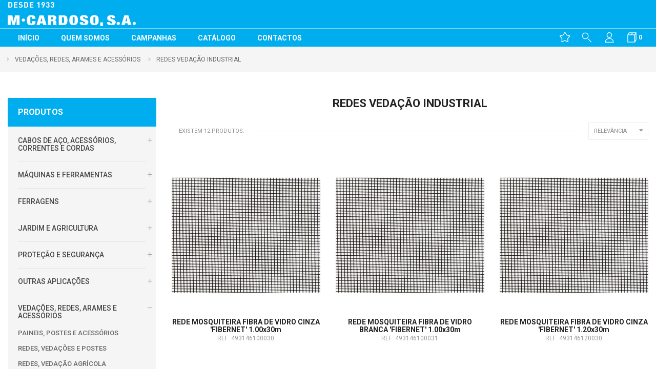

--- FILE ---
content_type: text/html; charset=utf-8
request_url: https://mcardoso.pt/pt/206-redes-vedaaao-industrial
body_size: 24436
content:
<!doctype html>
<html lang="pt">
 
  <head>
    
      

  <meta charset="utf-8">


  <meta http-equiv="x-ua-compatible" content="ie=edge">



  <title>REDES VEDAÇÃO INDUSTRIAL</title>
  <meta name="description" content="">
  <meta name="keywords" content="">
        <link rel="canonical" href="https://mcardoso.pt/pt/206-redes-vedaaao-industrial">
  


<meta name="viewport" content="initial-scale=1, maximum-scale=1, user-scalable=yes">



<link rel="icon" type="image/vnd.microsoft.icon" href="/img/favicon.ico?1613749691">
<link rel="shortcut icon" type="image/x-icon" href="/img/favicon.ico?1613749691">


  <link href="https://fonts.googleapis.com/css?family=Roboto:300,400,500,600,700,900" rel="stylesheet">
  <link href="https://fonts.googleapis.com/css?family=Roboto:300,400,500,600,700,900" rel="stylesheet">
 


    <link rel="stylesheet" href="https://mcardoso.pt/themes/vinova_gemini/assets/cache/theme-67eb91962.css" type="text/css" media="all">

<link href="https://mcardoso.pt/themes/vinova_gemini/assets/css/sws.css" rel="stylesheet">


  

  <script type="text/javascript">
        var added_to_wishlist = "Produto adicionado com sucesso aos favoritos";
        var isLogged = false;
        var isLoggedWishlist = false;
        var loggin_required = "Tem de fazer login primeiro.";
        var prestashop = {"cart":{"products":[],"totals":{"total":{"type":"total","label":"Total","amount":0,"value":"0,00\u00a0\u20ac"},"total_including_tax":{"type":"total","label":"Total (com IVA)","amount":0,"value":"0,00\u00a0\u20ac"},"total_excluding_tax":{"type":"total","label":"Total (sem IVA)","amount":0,"value":"0,00\u00a0\u20ac"}},"subtotals":{"products":{"type":"products","label":"Subtotal","amount":0,"value":"0,00\u00a0\u20ac"},"discounts":null,"shipping":{"type":"shipping","label":"Envio","amount":0,"value":"Gr\u00e1tis"},"tax":null},"products_count":0,"summary_string":"0 artigos","vouchers":{"allowed":0,"added":[]},"discounts":[],"minimalPurchase":0,"minimalPurchaseRequired":""},"currency":{"name":"Euro","iso_code":"EUR","iso_code_num":"978","sign":"\u20ac"},"customer":{"lastname":null,"firstname":null,"email":null,"birthday":null,"newsletter":null,"newsletter_date_add":null,"optin":null,"website":null,"company":null,"siret":null,"ape":null,"is_logged":false,"gender":{"type":null,"name":null},"addresses":[]},"language":{"name":"Portugu\u00eas (Portuguese)","iso_code":"pt","locale":"pt-PT","language_code":"pt-pt","is_rtl":"0","date_format_lite":"Y-m-d","date_format_full":"Y-m-d H:i:s","id":1},"page":{"title":"","canonical":"https:\/\/mcardoso.pt\/pt\/206-redes-vedaaao-industrial","meta":{"title":"REDES VEDA\u00c7\u00c3O INDUSTRIAL","description":"","keywords":"","robots":"index"},"page_name":"category","body_classes":{"lang-pt":true,"lang-rtl":false,"country-PT":true,"currency-EUR":true,"layout-left-column":true,"page-category":true,"tax-display-enabled":true,"category-id-206":true,"category-REDES VEDA\u00c7\u00c3O INDUSTRIAL":true,"category-id-parent-156":true,"category-depth-level-3":true},"admin_notifications":[]},"shop":{"name":"MCardoso","logo":"\/img\/dev-mcardoso-logo-1590602937.jpg","stores_icon":"\/img\/logo_stores.png","favicon":"\/img\/favicon.ico"},"urls":{"base_url":"https:\/\/mcardoso.pt\/","current_url":"https:\/\/mcardoso.pt\/pt\/206-redes-vedaaao-industrial","shop_domain_url":"https:\/\/mcardoso.pt","img_ps_url":"https:\/\/mcardoso.pt\/img\/","img_cat_url":"https:\/\/mcardoso.pt\/img\/c\/","img_lang_url":"https:\/\/mcardoso.pt\/img\/l\/","img_prod_url":"https:\/\/mcardoso.pt\/img\/p\/","img_manu_url":"https:\/\/mcardoso.pt\/img\/m\/","img_sup_url":"https:\/\/mcardoso.pt\/img\/su\/","img_ship_url":"https:\/\/mcardoso.pt\/img\/s\/","img_store_url":"https:\/\/mcardoso.pt\/img\/st\/","img_col_url":"https:\/\/mcardoso.pt\/img\/co\/","img_url":"https:\/\/mcardoso.pt\/themes\/vinova_gemini\/assets\/img\/","css_url":"https:\/\/mcardoso.pt\/themes\/vinova_gemini\/assets\/css\/","js_url":"https:\/\/mcardoso.pt\/themes\/vinova_gemini\/assets\/js\/","pic_url":"https:\/\/mcardoso.pt\/upload\/","pages":{"address":"https:\/\/mcardoso.pt\/pt\/endereco","addresses":"https:\/\/mcardoso.pt\/pt\/enderecos","authentication":"https:\/\/mcardoso.pt\/pt\/inicio-de-sessao","cart":"https:\/\/mcardoso.pt\/pt\/carrinho","category":"https:\/\/mcardoso.pt\/pt\/index.php?controller=category","cms":"https:\/\/mcardoso.pt\/pt\/index.php?controller=cms","contact":"https:\/\/mcardoso.pt\/pt\/contacte-nos","discount":"https:\/\/mcardoso.pt\/pt\/descontos","guest_tracking":"https:\/\/mcardoso.pt\/pt\/seguimento-de-visitante","history":"https:\/\/mcardoso.pt\/pt\/historico-de-encomendas","identity":"https:\/\/mcardoso.pt\/pt\/identidade","index":"https:\/\/mcardoso.pt\/pt\/","my_account":"https:\/\/mcardoso.pt\/pt\/a-minha-conta","order_confirmation":"https:\/\/mcardoso.pt\/pt\/confirmacao-encomenda","order_detail":"https:\/\/mcardoso.pt\/pt\/index.php?controller=order-detail","order_follow":"https:\/\/mcardoso.pt\/pt\/acompanhar-encomenda","order":"https:\/\/mcardoso.pt\/pt\/encomenda","order_return":"https:\/\/mcardoso.pt\/pt\/index.php?controller=order-return","order_slip":"https:\/\/mcardoso.pt\/pt\/nota-de-encomenda","pagenotfound":"https:\/\/mcardoso.pt\/pt\/p\u00e1gina-n\u00e3o-encontrada","password":"https:\/\/mcardoso.pt\/pt\/recuperar-palavra-passe","pdf_invoice":"https:\/\/mcardoso.pt\/pt\/index.php?controller=pdf-invoice","pdf_order_return":"https:\/\/mcardoso.pt\/pt\/index.php?controller=pdf-order-return","pdf_order_slip":"https:\/\/mcardoso.pt\/pt\/index.php?controller=pdf-order-slip","prices_drop":"https:\/\/mcardoso.pt\/pt\/promocoes","product":"https:\/\/mcardoso.pt\/pt\/index.php?controller=product","search":"https:\/\/mcardoso.pt\/pt\/pesquisa","sitemap":"https:\/\/mcardoso.pt\/pt\/mapa do site","stores":"https:\/\/mcardoso.pt\/pt\/lojas","supplier":"https:\/\/mcardoso.pt\/pt\/fornecedores","register":"https:\/\/mcardoso.pt\/pt\/inicio-de-sessao?create_account=1","order_login":"https:\/\/mcardoso.pt\/pt\/encomenda?login=1"},"alternative_langs":{"pt-pt":"https:\/\/mcardoso.pt\/pt\/206-redes-vedaaao-industrial","en-us":"https:\/\/mcardoso.pt\/en\/206-redes-vedaaao-industrial"},"theme_assets":"\/themes\/vinova_gemini\/assets\/","actions":{"logout":"https:\/\/mcardoso.pt\/pt\/?mylogout="},"no_picture_image":{"bySize":{"cart_default":{"url":"https:\/\/mcardoso.pt\/img\/p\/pt-default-cart_default.jpg","width":125,"height":125},"small_default":{"url":"https:\/\/mcardoso.pt\/img\/p\/pt-default-small_default.jpg","width":200,"height":200},"medium_default":{"url":"https:\/\/mcardoso.pt\/img\/p\/pt-default-medium_default.jpg","width":360,"height":360},"home_default":{"url":"https:\/\/mcardoso.pt\/img\/p\/pt-default-home_default.jpg","width":800,"height":800},"large_default":{"url":"https:\/\/mcardoso.pt\/img\/p\/pt-default-large_default.jpg","width":1200,"height":1200}},"small":{"url":"https:\/\/mcardoso.pt\/img\/p\/pt-default-cart_default.jpg","width":125,"height":125},"medium":{"url":"https:\/\/mcardoso.pt\/img\/p\/pt-default-medium_default.jpg","width":360,"height":360},"large":{"url":"https:\/\/mcardoso.pt\/img\/p\/pt-default-large_default.jpg","width":1200,"height":1200},"legend":""}},"configuration":{"display_taxes_label":true,"is_catalog":false,"show_prices":true,"opt_in":{"partner":false},"quantity_discount":{"type":"discount","label":"Desconto"},"voucher_enabled":0,"return_enabled":0},"field_required":[],"breadcrumb":{"links":[{"title":"In\u00edcio","url":"https:\/\/mcardoso.pt\/pt\/"},{"title":"VEDA\u00c7\u00d5ES, REDES, ARAMES E ACESS\u00d3RIOS","url":"https:\/\/mcardoso.pt\/pt\/156-vedaaaes-redes-arames-e-acessarios"},{"title":"REDES VEDA\u00c7\u00c3O INDUSTRIAL","url":"https:\/\/mcardoso.pt\/pt\/206-redes-vedaaao-industrial"}],"count":3},"link":{"protocol_link":"https:\/\/","protocol_content":"https:\/\/"},"time":1768633272,"static_token":"31258ed1a43f756c2a94c73576223b2e","token":"eaf53bdcaed348e3a9c726bc5bca0c31"};
      </script>



  
<script type="text/javascript">
var baseDir = "/";
var static_token = "31258ed1a43f756c2a94c73576223b2e";
</script>

<div id="showScroll"></div>

    <script>
        document.addEventListener('DOMContentLoaded', function ()
        {
            var popUpContent = "<div class=\"belvg-popup-halloween belvg-popup-halloween__theme1 belvg-popup-halloween__step3\">\r\n<div class=\"belvg-popup-halloween__image\"><\/div>\r\n<img src=\"https:\/\/mcardoso.pt\/img\/cms\/pop-up-fim.png\" alt=\"\" width=\"948\" height=\"364\" \/><\/div>";
            $('<div/>', {
                id: 'popup-hide-content',
                html: popUpContent
            }).appendTo('body').hide();

            var cookieCounterName = 'aviso' + '_popUpCounter';
            var cookieSubscribeName = 'aviso' + '_popUpSubscribe';

            if(
                (getCookie(cookieCounterName) == undefined
                || getCookie(cookieCounterName) < 10)
                && getCookie(cookieSubscribeName) != 1
            ){
                
                                            
                            var closeFlag = true;
                            window.addEventListener('scroll', function() {
                                var scrolled = window.pageYOffset || document.documentElement.scrollTop;
                                if(scrolled > 1000 && closeFlag){
                                    showPopUP();
                                    closeFlag = false;
                                }
                            });
                        
                                    
            }

            function showPopUP()
            {
                $.fancybox.open({
                        href: '#popup-hide-content',
                        type: 'inline'
                    },
                    {
                        padding: 0,
                        helpers:{
                            overlay: {
                                locked: false
                            }
                        },
                        afterLoad: function ()
                        {
                            if (getCookie(cookieCounterName) === undefined) {
                                setCookie(cookieCounterName, 1,  {expires: 20*24*60*60})
                            } else {
                                var currentCounter = getCookie(cookieCounterName)
                                setCookie(cookieCounterName, parseInt(currentCounter) + 1)
                            }
                        }
                    })
            }

            $("#cpp-form").submit(function (event)
            {
                event.preventDefault();

                var frontendController = 'https://mcardoso.pt/pt/module/belvg_popup/subscription?displayType=coupon';
                var email = $('#cpp-form > div.belvg-popup-halloween__input > input[type="email"]').val();

                $.ajax({
                    url: frontendController,
                    cache: false,
                    type: 'POST',
                    data: {
                        ajax: true,
                        email: email
                    },
                    success : function(result){
                        var resultObj = JSON.parse(result);
                        if(resultObj.valid){
                            $('#belvg-popup-error-message').hide();
                            $('<div/>', {
                                id: 'belvg-popup-success-message',
                                html: resultObj.valid,
                                class: 'message',
                                style: 'color:green'
                            }).appendTo('.belvg-popup-halloween__input');
                            setCookie(cookieSubscribeName, 1, {expires: 7*24*60*60})
                            setTimeout($.fancybox.close, 3000);
                        } else if(resultObj.error){
                            $('<div/>', {
                                id: 'belvg-popup-error-message',
                                html: resultObj.error,
                                class: 'message',
                                style: 'color:red'
                            }).appendTo('.belvg-popup-halloween__input');
                        }
                    },
                    error: function (jqXHR)
                    {
                        console.log(jqXHR);
                    }
                });
            });

            function setCookie(name, value, options)
            {
                options = options || {}

                var expires = options.expires

                if (typeof expires == 'number' && expires) {
                    var d = new Date()
                    d.setTime(d.getTime() + expires * 1000)
                    expires = options.expires = d
                }
                if (expires && expires.toUTCString) {
                    options.expires = expires.toUTCString()
                }

                value = encodeURIComponent(value)

                var updatedCookie = name + '=' + value

                for (var propName in options) {
                    updatedCookie += '; ' + propName
                    var propValue = options[propName]
                    if (propValue !== true) {
                        updatedCookie += '=' + propValue
                    }
                }

                document.cookie = updatedCookie
            }

            function getCookie(name)
            {
                var matches = document.cookie.match(new RegExp(
                    '(?:^|; )' + name.replace(/([\.$?*|{}\(\)\[\]\\\/\+^])/g, '\\$1') + '=([^;]*)'
                ))
                return matches ? decodeURIComponent(matches[1]) : undefined
            }
        })
    </script>


<style type="text/css">
  #main-site {background-color: #ffffff;}@media (min-width: 1200px) {.container {width: 1400px;}#header .container {width: 1400px;}.footer .container {width: 1400px;}#index .container {width: 1400px;}}#popup-subscribe .modal-dialog .modal-content {background-image: url(/modules/novthemeconfig/images/newsletter_bg-1.png);}
</style>


<!-- Google Tag Manager -->
<script>(function(w,d,s,l,i){w[l]=w[l]||[];w[l].push({'gtm.start':
new Date().getTime(),event:'gtm.js'});var f=d.getElementsByTagName(s)[0],
j=d.createElement(s),dl=l!='dataLayer'?'&l='+l:'';j.async=true;j.src=
'https://www.googletagmanager.com/gtm.js?id='+i+dl;f.parentNode.insertBefore(j,f);
})(window,document,'script','dataLayer','GTM-KF95TPH');</script>
<!-- End Google Tag Manager -->
<script type="text/javascript" src="//s7.addthis.com/js/300/addthis_widget.js#pubid=ra-5e9a5eaab0ff2deb"></script>


    
  </head>
  <body id="category" class="lang-pt country-pt currency-eur layout-left-column page-category tax-display-enabled category-id-206 category-redes-vedaCao-industrial category-id-parent-156 category-depth-level-3">
    
      <div class="links">
  </div>

    
    <main id="main-site" class="displayhomenovtwo">
    
          
    
    
              
 <!-- Google Tag Manager (noscript) -->
<noscript><iframe src="https://www.googletagmanager.com/ns.html?id=GTM-KF95TPH"
height="0" width="0" style="display:none;visibility:hidden"></iframe></noscript>
<!-- End Google Tag Manager (noscript) -->
<header id="header" class="header-3 sticky-menu">

  
  <div class="header-mobile hidden-md-up">
    <div class="hidden-md-up text-xs-center mobile sws_header_mobile">
            <div class="sws_header_mobile_logo">
        <a href="https://mcardoso.pt/">
          <img class="logo img-fluid" src="/img/logo.png" alt="MCardoso">
        </a>
      </div>
            <div class="sws_header_mobile_botoes">
        <div class="stickymenu-item sws_header_mobile_conta">
          <a href="https://mcardoso.pt/pt/a-minha-conta"><img src="/img/icons/user_b.svg" alt=""></a>
        </div>

        <div class="stickymenu-item sws_header_mobile_carrinho">
          <div id="" class="nov-toggle-page" data-target="#mobile-blockcart">
            <img src="/img/icons/box_b.svg" alt="">
          </div>
        </div>


        <div id="_mobile_menutop" class="item-mobile-top nov-toggle-page d-flex align-items-center justify-content-center sws_header_mobile_menu" data-target="#mobile-pagemenu">
           <img src="/img/icons/menu.svg" alt="">
        </div>
      </div>
    </div>
    <div id="_mobile_search">
      
    </div>    
  </div>
  
  
  <div class="header-center hidden-sm-down d-flex align-items-center">
    <div class="container">
      <div class="row d-flex align-items-center">
        <div id="_desktop_logo" class="contentsticky_logo d-flex align-items-center justify-content-center col-lg-12 col-md-12">
                    <a href="https://mcardoso.pt/">
            <img class="logo img-fluid" src="/img/dev-mcardoso-logo-1590602937.jpg" alt="MCardoso">
          </a>
                  </div>
        <div class="col-lg-9 col-md-9 header-menu d-flex align-items-left justify-content-left">
          
          <div id="_desktop_top_menu">
            <nav id="nov-megamenu" class="clearfix">
    <!-- Brand and toggle get grouped for better mobile display -->
    <div id="megamenu" class="nov-megamenu clearfix">
        <ul class="menu level1"><li class="item home-page" ><a href="/pt/" title="In&iacute;cio">In&iacute;cio</a></li>
<li class="item " ><a href="/blog/20_Empresa.html" title="Quem somos">Quem somos</a></li>
<li class="item menu_campanhas" ><a href="/blog/21_Campanhas.html" title="Campanhas">Campanhas</a></li>
<li class="item " ><a href="https://www.yumpu.com/pt/document/read/70002162/catalogo-mcardoso-2025" title="Cat&aacute;logo">Cat&aacute;logo</a></li>
<li class="item " ><a href="/pt/blog/23_Contactos.html" title="Contactos">Contactos</a></li>
</ul>
    </div>
</nav>
          </div>
          
        </div>
        <div class="col-lg-3 col-md-3 header-center-right">
          <div class="contentsticky_group wishlist-cart d-flex justify-content-end">
            <a href="/module/novblockwishlist/mywishlist" class="topo_favoritos">
              <img src="/img/icons/fav_b.svg" alt="">
            </a>
            <div class="contentsticky_search d-flex">
              <!-- Block search module TOP -->
<div id="search_widget" class="search-widget" data-search-controller-url="//mcardoso.pt/pt/pesquisa">
	<div class="toggle-search"><i class="icon-header-search"></i></div>
	<div id="_desktop_search">
		<form method="get" action="//mcardoso.pt/pt/pesquisa">
			<input type="hidden" name="controller" value="search">
			<input type="text" name="s" value="" placeholder="Pesquisar...">
			<button type="submit">
				Pesquisar
				<i class="zmdi zmdi-search"></i>
			</button>
		</form>
	</div>
</div>


            </div>
            <div id="nov_block_myaccount_infos" class="contentsticky_account hidden-sm-down dropdown header_link_myaccount">
              <div class="myaccount-icon dropdown-toggle" data-toggle="dropdown" aria-haspopup="true" aria-expanded="false" role="main">
                <i class="icon-myaccount"></i>
              </div>
              <div class="account-list dropdown-menu">
                <ul class="account-list-content">
                    <li>
    <a class="login" href="https://mcardoso.pt/pt/a-minha-conta" rel="nofollow" title="Log in to your customer account"><i class="fa fa-cog"></i><span>Conta</span></a>
  </li>
  <li>
    <a class="login" href="https://mcardoso.pt/pt/a-minha-conta" rel="nofollow" title="Log in to your customer account"><i class="fa fa-sign-in"></i><span>Entrar</span></a>
  </li>
  <li>
    <a class="register" href="https://mcardoso.pt/pt/a-minha-conta" rel="nofollow" title="Conta"><i class="fa fa-user"></i><span>Conta</span></a>
  </li>
  <li>
    <a class="check-out" href="https://mcardoso.pt/pt/encomenda" rel="nofollow" title="Orçamento"><i class="material-icons">check_circle</i><span>Orçamento</span></a>
  </li><li id="_desktop_language_selector" class="language-selector groups-selector hidden-sm-down">
  <ul class="list-inline">
          <li class="list-inline-item current">
        <a href="https://mcardoso.pt/pt/206-redes-vedaaao-industrial"><img class="img-fluid" src="/img/l/1.jpg" alt="Português" width="16" height="11"/></a>
      </li>
          <li class="list-inline-item">
        <a href="https://mcardoso.pt/en/206-redes-vedaaao-industrial"><img class="img-fluid" src="/img/l/2.jpg" alt="English" width="16" height="11"/></a>
      </li>
      </ul>
</li>
<!-- MODULE WishList -->
<a href="https://mcardoso.pt/pt/module/novblockwishlist/mywishlist" title="Favoritos" class="sws_wishlist_indicador">
	<span class="link-item">
		<i class="fa fa-star-o"></i> Favoritos
	</span>
	
</a>
<!-- END : MODULE WishList -->
                </ul>
              </div>
            </div>
            <div class="contentsticky_cart">
              <div id="_desktop_cart">
  <div class="blockcart cart-preview active" data-refresh-url="//mcardoso.pt/pt/module/ps_shoppingcart/ajax">
    <div class="header-cart">
        <div class="cart-left">
          <div class="shopping-cart">Orçamento</div>
        </div>
        <div class="cart-right">
          <span class="title-cart">Orçamento</span>
        </div>  
        <div class="cart-products-count">0</div>
    </div>
    <div class="cart_block ">
      <div class="cart-block-content">
                  <div class="no-items">
              Carrinho vazio
          </div>
              </div>
    </div>
  </div>
</div>
            </div>
          </div>
        </div>
      </div>
    </div>
  </div>
  
</header>

<div id="header-sticky">
    <div class="container">
      <div class="row align-items-center">
        <div class="contentstickynew_logo col-xl-2 col-md-3"></div>
        <div class="contentstickynew_search col-xl-9 col-md-7"></div>
        <div class="group-sticky-right d-flex justify-content-end col-xl-1 col-md-2 align-items-center">
          <div class="contentstickynew_account"></div>
          <div class="contentstickynew_cart"></div>
        </div>
      </div>
    </div>
</div>          

      
        
<aside id="notifications">
  <div class="container">
    
    
    
      </div>
</aside>
      
            <div id="wrapper-site">
                  
            <nav data-depth="3" class="breadcrumb-bg">
  <div class="container no-index">
    <div class="breadcrumb">
        
    <ol itemscope itemtype="http://schema.org/BreadcrumbList">
              <li itemprop="itemListElement" itemscope itemtype="http://schema.org/ListItem">
          <a itemprop="item" href="https://mcardoso.pt/pt/">
            <span itemprop="name">Início</span>
          </a>
          <meta itemprop="position" content="1">
        </li>
              <li itemprop="itemListElement" itemscope itemtype="http://schema.org/ListItem">
          <a itemprop="item" href="https://mcardoso.pt/pt/156-vedaaaes-redes-arames-e-acessarios">
            <span itemprop="name">VEDAÇÕES, REDES, ARAMES E ACESSÓRIOS</span>
          </a>
          <meta itemprop="position" content="2">
        </li>
              <li itemprop="itemListElement" itemscope itemtype="http://schema.org/ListItem">
          <a itemprop="item" href="https://mcardoso.pt/pt/206-redes-vedaaao-industrial">
            <span itemprop="name">REDES VEDAÇÃO INDUSTRIAL</span>
          </a>
          <meta itemprop="position" content="3">
        </li>
          </ol>
    
    </div>
  </div>
</nav>          
                    
            <div class="container no-index">
              <div class="row">
                <div id="left-column" class="sidebar col-xs-12 col-sm-4 col-md-3">
                                      <div class="nov-modules col-lg-12 col-md-12 no-padding"><div class="block nov-wrap">

<div class="block-categories block">
  <ul class="category-top-menu">
          <li><a href="https://mcardoso.pt/pt/2-produtos">Produtos</a></li>
        <li>
  <ul class="category-sub-menu"><li data-depth="0"><a href="https://mcardoso.pt/pt/150-cabos-de-aao-acessarios-correntes-e-cordas">CABOS DE AÇO, ACESSÓRIOS, CORRENTES E CORDAS</a><div class="navbar-toggler collapse-icons" data-toggle="collapse" data-target="#exCollapsingNavbar-15294-150"><i class="material-icons add">add</i><i class="material-icons remove">remove</i></div><div class="collapse" id="exCollapsingNavbar-15294-150">
  <ul class="category-sub-menu"><li data-depth="1"><a class="category-sub-link" href="https://mcardoso.pt/pt/160-cabo-de-aao">CABO DE AÇO</a></li><li data-depth="1"><a class="category-sub-link" href="https://mcardoso.pt/pt/161-estropos-de-cabo-de-aao">ESTROPOS DE CABO DE AÇO</a></li><li data-depth="1"><a class="category-sub-link" href="https://mcardoso.pt/pt/162-acessarios-de-cabo-de-aao">ACESSÓRIOS DE CABO DE AÇO</a></li><li data-depth="1"><a class="category-sub-link" href="https://mcardoso.pt/pt/163-acessarios-de-cabo-de-aao-em-skin">ACESSÓRIOS DE CABO DE AÇO EM SKIN</a></li><li data-depth="1"><a class="category-sub-link" href="https://mcardoso.pt/pt/164-correntes">CORRENTES</a></li><li data-depth="1"><a class="category-sub-link" href="https://mcardoso.pt/pt/165-acessarios-de-corrente">ACESSÓRIOS DE CORRENTE</a></li><li data-depth="1"><a class="category-sub-link" href="https://mcardoso.pt/pt/166-cordas">CORDAS</a></li></ul></div></li><li data-depth="0"><a href="https://mcardoso.pt/pt/151-maquinas-e-ferramentas">MÁQUINAS E FERRAMENTAS</a><div class="navbar-toggler collapse-icons" data-toggle="collapse" data-target="#exCollapsingNavbar-402-151"><i class="material-icons add">add</i><i class="material-icons remove">remove</i></div><div class="collapse" id="exCollapsingNavbar-402-151">
  <ul class="category-sub-menu"><li data-depth="1"><a class="category-sub-link" href="https://mcardoso.pt/pt/167-ferramentas-manuais">FERRAMENTAS MANUAIS</a></li><li data-depth="1"><a class="category-sub-link" href="https://mcardoso.pt/pt/168-ferramentas-de-movimentaaao-e-carga">FERRAMENTAS DE MOVIMENTAÇÃO E CARGA</a></li><li data-depth="1"><a class="category-sub-link" href="https://mcardoso.pt/pt/169-ferramentas-de-corte-e-cravaaao">FERRAMENTAS DE CORTE E CRAVAÇÃO</a></li><li data-depth="1"><a class="category-sub-link" href="https://mcardoso.pt/pt/170-utensalios-de-pintura">UTENSÍLIOS DE PINTURA</a></li><li data-depth="1"><a class="category-sub-link" href="https://mcardoso.pt/pt/171-lubrificaaao">LUBRIFICAÇÃO</a></li><li data-depth="1"><a class="category-sub-link" href="https://mcardoso.pt/pt/172-vedante-e-soldagem">VEDANTE E SOLDAGEM</a></li><li data-depth="1"><a class="category-sub-link" href="https://mcardoso.pt/pt/173-mediaao-e-marcaaao">MEDIÇÃO E MARCAÇÃO</a></li><li data-depth="1"><a class="category-sub-link" href="https://mcardoso.pt/pt/174-construaao">CONSTRUÇÃO</a></li><li data-depth="1"><a class="category-sub-link" href="https://mcardoso.pt/pt/175-ferramentas-elatricas-e-consumaveis">FERRAMENTAS ELÉTRICAS E CONSUMÍVEIS</a></li></ul></div></li><li data-depth="0"><a href="https://mcardoso.pt/pt/152-ferragens">FERRAGENS</a><div class="navbar-toggler collapse-icons" data-toggle="collapse" data-target="#exCollapsingNavbar-12426-152"><i class="material-icons add">add</i><i class="material-icons remove">remove</i></div><div class="collapse" id="exCollapsingNavbar-12426-152">
  <ul class="category-sub-menu"><li data-depth="1"><a class="category-sub-link" href="https://mcardoso.pt/pt/176-rodazios">RODÍZIOS</a></li><li data-depth="1"><a class="category-sub-link" href="https://mcardoso.pt/pt/177-dobradiaas">DOBRADIÇAS</a></li><li data-depth="1"><a class="category-sub-link" href="https://mcardoso.pt/pt/178-fechos">FECHOS</a></li><li data-depth="1"><a class="category-sub-link" href="https://mcardoso.pt/pt/179-ferragens-em-skin">FERRAGENS EM SKIN</a></li><li data-depth="1"><a class="category-sub-link" href="https://mcardoso.pt/pt/180-cantoneiras">CANTONEIRAS</a></li><li data-depth="1"><a class="category-sub-link" href="https://mcardoso.pt/pt/181-aloquetes-e-cadeados">ALOQUETES E CADEADOS</a></li><li data-depth="1"><a class="category-sub-link" href="https://mcardoso.pt/pt/182-diversos-ferragens">DIVERSOS FERRAGENS</a></li></ul></div></li><li data-depth="0"><a href="https://mcardoso.pt/pt/153-jardim-e-agricultura">JARDIM E AGRICULTURA</a><div class="navbar-toggler collapse-icons" data-toggle="collapse" data-target="#exCollapsingNavbar-11515-153"><i class="material-icons add">add</i><i class="material-icons remove">remove</i></div><div class="collapse" id="exCollapsingNavbar-11515-153">
  <ul class="category-sub-menu"><li data-depth="1"><a class="category-sub-link" href="https://mcardoso.pt/pt/183-tesouras">TESOURAS</a></li><li data-depth="1"><a class="category-sub-link" href="https://mcardoso.pt/pt/184-mangueiras-e-acessarios">MANGUEIRAS E ACESSÓRIOS</a></li><li data-depth="1"><a class="category-sub-link" href="https://mcardoso.pt/pt/185-pulverizadores">PULVERIZADORES</a></li><li data-depth="1"><a class="category-sub-link" href="https://mcardoso.pt/pt/186-bocas-de-rega">BOCAS DE REGA</a></li><li data-depth="1"><a class="category-sub-link" href="https://mcardoso.pt/pt/187-ferramentas-agracolas">FERRAMENTAS AGRÍCOLAS</a></li></ul></div></li><li data-depth="0"><a href="https://mcardoso.pt/pt/154-proteaao-e-seguranaa">PROTEÇÃO E SEGURANÇA</a><div class="navbar-toggler collapse-icons" data-toggle="collapse" data-target="#exCollapsingNavbar-19521-154"><i class="material-icons add">add</i><i class="material-icons remove">remove</i></div><div class="collapse" id="exCollapsingNavbar-19521-154">
  <ul class="category-sub-menu"><li data-depth="1"><a class="category-sub-link" href="https://mcardoso.pt/pt/188-calaado">CALÇADO</a></li><li data-depth="1"><a class="category-sub-link" href="https://mcardoso.pt/pt/189-luvas">LUVAS</a></li><li data-depth="1"><a class="category-sub-link" href="https://mcardoso.pt/pt/190-arneses-cordas-e-acessarios">ARNESES, CORDAS E ACESSÓRIOS</a></li><li data-depth="1"><a class="category-sub-link" href="https://mcardoso.pt/pt/191-aculos-mascaras-e-capacetes">ÓCULOS, MÁSCARAS E CAPACETES</a></li><li data-depth="1"><a class="category-sub-link" href="https://mcardoso.pt/pt/192-vestuario-e-sinalizaaao">VESTUÁRIO E SINALIZAÇÃO</a></li></ul></div></li><li data-depth="0"><a href="https://mcardoso.pt/pt/155-outras-aplicaaaes">OUTRAS APLICAÇÕES</a><div class="navbar-toggler collapse-icons" data-toggle="collapse" data-target="#exCollapsingNavbar-8240-155"><i class="material-icons add">add</i><i class="material-icons remove">remove</i></div><div class="collapse" id="exCollapsingNavbar-8240-155">
  <ul class="category-sub-menu"><li data-depth="1"><a class="category-sub-link" href="https://mcardoso.pt/pt/193-material-elatrico">MATERIAL ELÉTRICO</a></li><li data-depth="1"><a class="category-sub-link" href="https://mcardoso.pt/pt/195-abraaadeiras">ABRAÇADEIRAS</a></li><li data-depth="1"><a class="category-sub-link" href="https://mcardoso.pt/pt/196-limpeza-domastica-e-industrial">LIMPEZA DOMÉSTICA E INDUSTRIAL</a></li><li data-depth="1"><a class="category-sub-link" href="https://mcardoso.pt/pt/197-tesa">TESA</a></li><li data-depth="1"><a class="category-sub-link" href="https://mcardoso.pt/pt/198-geko">GEKO</a></li><li data-depth="1"><a class="category-sub-link" href="https://mcardoso.pt/pt/199-butsir">BUTSIR</a></li><li data-depth="1"><a class="category-sub-link" href="https://mcardoso.pt/pt/200-trelas-coleiras-e-aaaimes">TRELAS, COLEIRAS E AÇAIMES</a></li><li data-depth="1"><a class="category-sub-link" href="https://mcardoso.pt/pt/201-estendais">ESTENDAIS</a></li><li data-depth="1"><a class="category-sub-link" href="https://mcardoso.pt/pt/202-torneiras">TORNEIRAS</a></li><li data-depth="1"><a class="category-sub-link" href="https://mcardoso.pt/pt/194-cellofix">CELLOFIX</a></li></ul></div></li><li data-depth="0"><a href="https://mcardoso.pt/pt/156-vedaaaes-redes-arames-e-acessarios">VEDAÇÕES, REDES, ARAMES E ACESSÓRIOS</a><div class="navbar-toggler collapse-icons" data-toggle="collapse" data-target="#exCollapsingNavbar-7122-156"><i class="material-icons add">add</i><i class="material-icons remove">remove</i></div><div class="collapse" id="exCollapsingNavbar-7122-156">
  <ul class="category-sub-menu"><li data-depth="1"><a class="category-sub-link" href="https://mcardoso.pt/pt/203-paineis-postes-e-acessarios">PAINEIS, POSTES E ACESSÓRIOS</a></li><li data-depth="1"><a class="category-sub-link" href="https://mcardoso.pt/pt/204-redes-vedaaaes-e-postes">REDES, VEDAÇÕES E POSTES</a></li><li data-depth="1"><a class="category-sub-link" href="https://mcardoso.pt/pt/205-redes-vedaaao-agracola">REDES, VEDAÇÃO AGRÍCOLA</a></li><li data-depth="1"><a class="category-sub-link" href="https://mcardoso.pt/pt/206-redes-vedaaao-industrial">REDES VEDAÇÃO INDUSTRIAL</a></li><li data-depth="1"><a class="category-sub-link" href="https://mcardoso.pt/pt/207-arames-pregos-e-acessarios">ARAMES, PREGOS E ACESSÓRIOS</a></li><li data-depth="1"><a class="category-sub-link" href="https://mcardoso.pt/pt/208-redes-plasticas-agracolas">REDES PLÁSTICAS AGRÍCOLAS</a></li><li data-depth="1"><a class="category-sub-link" href="https://mcardoso.pt/pt/209-redes-plasticas-decorativas">REDES PLÁSTICAS DECORATIVAS</a></li></ul></div></li></ul></li>
  </ul>
</div>
</div></div><div class="nov-modules col-lg-12 col-md-12 no-padding"><div class="block nov-wrap"><div id="search_filters_wrapper" class="block hidden-sm-down">
  <div class="title_block">Catálogo</div>
  <div id="search_filter_controls" class="hidden-md-up">
      <span id="_mobile_search_filters_clear_all"></span>
      <button class="btn btn-secondary ok">
        <i class="material-icons">&#xE876;</i>
        OK
      </button>
  </div>
    <div id="search_filters">
    
      <p class="text-uppercase h6 hidden-sm-down">Filtrar por</p>
    

    
          

          <section class="facet clearfix">
        <p class="h6 facet-title hidden-sm-down">Marca</p>
                                                                              
        <div class="title hidden-md-up" data-target="#facet_66921" data-toggle="collapse">
          <p class="h6 facet-title">Marca</p>
          <span class="navbar-toggler collapse-icons">
            <i class="material-icons add">&#xE313;</i>
            <i class="material-icons remove">&#xE316;</i>
          </span>
        </div>

                  
            <ul id="facet_66921" class="collapse">
                              
                <li>
                  <label class="facet-label" for="facet_input_66921_0">
                                          <span class="custom-checkbox">
                        <input
                          id="facet_input_66921_0"
                          data-search-url="https://mcardoso.pt/pt/206-redes-vedaaao-industrial?q=Marca-MANTOOLS+FENCES+SOLUTIONS"
                          type="checkbox"
                                                  >
                                                  <span  class="ps-shown-by-js" ><i class="material-icons rtl-no-flip checkbox-checked">&#xE5CA;</i></span>
                                              </span>
                    
                    <a
                      href="https://mcardoso.pt/pt/206-redes-vedaaao-industrial?q=Marca-MANTOOLS+FENCES+SOLUTIONS"
                      class="_gray-darker search-link js-search-link"
                      rel="nofollow"
                    >
                      MANTOOLS FENCES SOLUTIONS
                                              <span class="magnitude">(82)</span>
                                          </a>
                  </label>
                </li>
                              
                <li>
                  <label class="facet-label" for="facet_input_66921_1">
                                          <span class="custom-checkbox">
                        <input
                          id="facet_input_66921_1"
                          data-search-url="https://mcardoso.pt/pt/206-redes-vedaaao-industrial?q=Marca-MOREDA+RIVIERE+TREFILERIAS"
                          type="checkbox"
                                                  >
                                                  <span  class="ps-shown-by-js" ><i class="material-icons rtl-no-flip checkbox-checked">&#xE5CA;</i></span>
                                              </span>
                    
                    <a
                      href="https://mcardoso.pt/pt/206-redes-vedaaao-industrial?q=Marca-MOREDA+RIVIERE+TREFILERIAS"
                      class="_gray-darker search-link js-search-link"
                      rel="nofollow"
                    >
                      MOREDA RIVIERE TREFILERIAS
                                              <span class="magnitude">(13)</span>
                                          </a>
                  </label>
                </li>
                              
                <li>
                  <label class="facet-label" for="facet_input_66921_2">
                                          <span class="custom-checkbox">
                        <input
                          id="facet_input_66921_2"
                          data-search-url="https://mcardoso.pt/pt/206-redes-vedaaao-industrial?q=Marca-NORTENE"
                          type="checkbox"
                                                  >
                                                  <span  class="ps-shown-by-js" ><i class="material-icons rtl-no-flip checkbox-checked">&#xE5CA;</i></span>
                                              </span>
                    
                    <a
                      href="https://mcardoso.pt/pt/206-redes-vedaaao-industrial?q=Marca-NORTENE"
                      class="_gray-darker search-link js-search-link"
                      rel="nofollow"
                    >
                      NORTENE
                                              <span class="magnitude">(4)</span>
                                          </a>
                  </label>
                </li>
                          </ul>
          

              </section>
          <section class="facet clearfix">
        <p class="h6 facet-title hidden-sm-down">Largura</p>
                                                                                                                  
        <div class="title hidden-md-up" data-target="#facet_39333" data-toggle="collapse">
          <p class="h6 facet-title">Largura</p>
          <span class="navbar-toggler collapse-icons">
            <i class="material-icons add">&#xE313;</i>
            <i class="material-icons remove">&#xE316;</i>
          </span>
        </div>

                  
            <ul id="facet_39333" class="collapse">
                              
                <li>
                  <label class="facet-label" for="facet_input_39333_0">
                                          <span class="custom-checkbox">
                        <input
                          id="facet_input_39333_0"
                          data-search-url="https://mcardoso.pt/pt/206-redes-vedaaao-industrial?q=Largura-100cm"
                          type="checkbox"
                                                  >
                                                  <span  class="ps-shown-by-js" ><i class="material-icons rtl-no-flip checkbox-checked">&#xE5CA;</i></span>
                                              </span>
                    
                    <a
                      href="https://mcardoso.pt/pt/206-redes-vedaaao-industrial?q=Largura-100cm"
                      class="_gray-darker search-link js-search-link"
                      rel="nofollow"
                    >
                      100cm
                                              <span class="magnitude">(6)</span>
                                          </a>
                  </label>
                </li>
                              
                <li>
                  <label class="facet-label" for="facet_input_39333_1">
                                          <span class="custom-checkbox">
                        <input
                          id="facet_input_39333_1"
                          data-search-url="https://mcardoso.pt/pt/206-redes-vedaaao-industrial?q=Largura-125cm"
                          type="checkbox"
                                                  >
                                                  <span  class="ps-shown-by-js" ><i class="material-icons rtl-no-flip checkbox-checked">&#xE5CA;</i></span>
                                              </span>
                    
                    <a
                      href="https://mcardoso.pt/pt/206-redes-vedaaao-industrial?q=Largura-125cm"
                      class="_gray-darker search-link js-search-link"
                      rel="nofollow"
                    >
                      125cm
                                              <span class="magnitude">(1)</span>
                                          </a>
                  </label>
                </li>
                              
                <li>
                  <label class="facet-label" for="facet_input_39333_2">
                                          <span class="custom-checkbox">
                        <input
                          id="facet_input_39333_2"
                          data-search-url="https://mcardoso.pt/pt/206-redes-vedaaao-industrial?q=Largura-150cm"
                          type="checkbox"
                                                  >
                                                  <span  class="ps-shown-by-js" ><i class="material-icons rtl-no-flip checkbox-checked">&#xE5CA;</i></span>
                                              </span>
                    
                    <a
                      href="https://mcardoso.pt/pt/206-redes-vedaaao-industrial?q=Largura-150cm"
                      class="_gray-darker search-link js-search-link"
                      rel="nofollow"
                    >
                      150cm
                                              <span class="magnitude">(4)</span>
                                          </a>
                  </label>
                </li>
                              
                <li>
                  <label class="facet-label" for="facet_input_39333_3">
                                          <span class="custom-checkbox">
                        <input
                          id="facet_input_39333_3"
                          data-search-url="https://mcardoso.pt/pt/206-redes-vedaaao-industrial?q=Largura-200cm"
                          type="checkbox"
                                                  >
                                                  <span  class="ps-shown-by-js" ><i class="material-icons rtl-no-flip checkbox-checked">&#xE5CA;</i></span>
                                              </span>
                    
                    <a
                      href="https://mcardoso.pt/pt/206-redes-vedaaao-industrial?q=Largura-200cm"
                      class="_gray-darker search-link js-search-link"
                      rel="nofollow"
                    >
                      200cm
                                              <span class="magnitude">(3)</span>
                                          </a>
                  </label>
                </li>
                              
                <li>
                  <label class="facet-label" for="facet_input_39333_4">
                                          <span class="custom-checkbox">
                        <input
                          id="facet_input_39333_4"
                          data-search-url="https://mcardoso.pt/pt/206-redes-vedaaao-industrial?q=Largura-1300mm"
                          type="checkbox"
                                                  >
                                                  <span  class="ps-shown-by-js" ><i class="material-icons rtl-no-flip checkbox-checked">&#xE5CA;</i></span>
                                              </span>
                    
                    <a
                      href="https://mcardoso.pt/pt/206-redes-vedaaao-industrial?q=Largura-1300mm"
                      class="_gray-darker search-link js-search-link"
                      rel="nofollow"
                    >
                      1300mm
                                              <span class="magnitude">(2)</span>
                                          </a>
                  </label>
                </li>
                          </ul>
          

              </section>
          <section class="facet clearfix">
        <p class="h6 facet-title hidden-sm-down">Malha</p>
                                                                                                                                                                                                                                                                                                                                                                                                
        <div class="title hidden-md-up" data-target="#facet_21360" data-toggle="collapse">
          <p class="h6 facet-title">Malha</p>
          <span class="navbar-toggler collapse-icons">
            <i class="material-icons add">&#xE313;</i>
            <i class="material-icons remove">&#xE316;</i>
          </span>
        </div>

                  
            <ul id="facet_21360" class="collapse">
                              
                <li>
                  <label class="facet-label" for="facet_input_21360_0">
                                          <span class="custom-checkbox">
                        <input
                          id="facet_input_21360_0"
                          data-search-url="https://mcardoso.pt/pt/206-redes-vedaaao-industrial?q=Malha-1%2C8x1%2C6mm"
                          type="checkbox"
                                                  >
                                                  <span  class="ps-shown-by-js" ><i class="material-icons rtl-no-flip checkbox-checked">&#xE5CA;</i></span>
                                              </span>
                    
                    <a
                      href="https://mcardoso.pt/pt/206-redes-vedaaao-industrial?q=Malha-1%2C8x1%2C6mm"
                      class="_gray-darker search-link js-search-link"
                      rel="nofollow"
                    >
                      1,8x1,6mm
                                              <span class="magnitude">(4)</span>
                                          </a>
                  </label>
                </li>
                              
                <li>
                  <label class="facet-label" for="facet_input_21360_1">
                                          <span class="custom-checkbox">
                        <input
                          id="facet_input_21360_1"
                          data-search-url="https://mcardoso.pt/pt/206-redes-vedaaao-industrial?q=Malha-3x5mm"
                          type="checkbox"
                                                  >
                                                  <span  class="ps-shown-by-js" ><i class="material-icons rtl-no-flip checkbox-checked">&#xE5CA;</i></span>
                                              </span>
                    
                    <a
                      href="https://mcardoso.pt/pt/206-redes-vedaaao-industrial?q=Malha-3x5mm"
                      class="_gray-darker search-link js-search-link"
                      rel="nofollow"
                    >
                      3x5mm
                                              <span class="magnitude">(2)</span>
                                          </a>
                  </label>
                </li>
                              
                <li>
                  <label class="facet-label" for="facet_input_21360_2">
                                          <span class="custom-checkbox">
                        <input
                          id="facet_input_21360_2"
                          data-search-url="https://mcardoso.pt/pt/206-redes-vedaaao-industrial?q=Malha-5x6mm"
                          type="checkbox"
                                                  >
                                                  <span  class="ps-shown-by-js" ><i class="material-icons rtl-no-flip checkbox-checked">&#xE5CA;</i></span>
                                              </span>
                    
                    <a
                      href="https://mcardoso.pt/pt/206-redes-vedaaao-industrial?q=Malha-5x6mm"
                      class="_gray-darker search-link js-search-link"
                      rel="nofollow"
                    >
                      5x6mm
                                              <span class="magnitude">(2)</span>
                                          </a>
                  </label>
                </li>
                              
                <li>
                  <label class="facet-label" for="facet_input_21360_3">
                                          <span class="custom-checkbox">
                        <input
                          id="facet_input_21360_3"
                          data-search-url="https://mcardoso.pt/pt/206-redes-vedaaao-industrial?q=Malha-6%2C3x6%2C3mm"
                          type="checkbox"
                                                  >
                                                  <span  class="ps-shown-by-js" ><i class="material-icons rtl-no-flip checkbox-checked">&#xE5CA;</i></span>
                                              </span>
                    
                    <a
                      href="https://mcardoso.pt/pt/206-redes-vedaaao-industrial?q=Malha-6%2C3x6%2C3mm"
                      class="_gray-darker search-link js-search-link"
                      rel="nofollow"
                    >
                      6,3x6,3mm
                                              <span class="magnitude">(1)</span>
                                          </a>
                  </label>
                </li>
                              
                <li>
                  <label class="facet-label" for="facet_input_21360_4">
                                          <span class="custom-checkbox">
                        <input
                          id="facet_input_21360_4"
                          data-search-url="https://mcardoso.pt/pt/206-redes-vedaaao-industrial?q=Malha-8%2C3x8%2C3mm"
                          type="checkbox"
                                                  >
                                                  <span  class="ps-shown-by-js" ><i class="material-icons rtl-no-flip checkbox-checked">&#xE5CA;</i></span>
                                              </span>
                    
                    <a
                      href="https://mcardoso.pt/pt/206-redes-vedaaao-industrial?q=Malha-8%2C3x8%2C3mm"
                      class="_gray-darker search-link js-search-link"
                      rel="nofollow"
                    >
                      8,3x8,3mm
                                              <span class="magnitude">(1)</span>
                                          </a>
                  </label>
                </li>
                              
                <li>
                  <label class="facet-label" for="facet_input_21360_5">
                                          <span class="custom-checkbox">
                        <input
                          id="facet_input_21360_5"
                          data-search-url="https://mcardoso.pt/pt/206-redes-vedaaao-industrial?q=Malha-8x10mm"
                          type="checkbox"
                                                  >
                                                  <span  class="ps-shown-by-js" ><i class="material-icons rtl-no-flip checkbox-checked">&#xE5CA;</i></span>
                                              </span>
                    
                    <a
                      href="https://mcardoso.pt/pt/206-redes-vedaaao-industrial?q=Malha-8x10mm"
                      class="_gray-darker search-link js-search-link"
                      rel="nofollow"
                    >
                      8x10mm
                                              <span class="magnitude">(2)</span>
                                          </a>
                  </label>
                </li>
                              
                <li>
                  <label class="facet-label" for="facet_input_21360_6">
                                          <span class="custom-checkbox">
                        <input
                          id="facet_input_21360_6"
                          data-search-url="https://mcardoso.pt/pt/206-redes-vedaaao-industrial?q=Malha-12%2C7x12%2C7m"
                          type="checkbox"
                                                  >
                                                  <span  class="ps-shown-by-js" ><i class="material-icons rtl-no-flip checkbox-checked">&#xE5CA;</i></span>
                                              </span>
                    
                    <a
                      href="https://mcardoso.pt/pt/206-redes-vedaaao-industrial?q=Malha-12%2C7x12%2C7m"
                      class="_gray-darker search-link js-search-link"
                      rel="nofollow"
                    >
                      12,7x12,7m
                                              <span class="magnitude">(14)</span>
                                          </a>
                  </label>
                </li>
                              
                <li>
                  <label class="facet-label" for="facet_input_21360_7">
                                          <span class="custom-checkbox">
                        <input
                          id="facet_input_21360_7"
                          data-search-url="https://mcardoso.pt/pt/206-redes-vedaaao-industrial?q=Malha-12%2C7x25%2C4m"
                          type="checkbox"
                                                  >
                                                  <span  class="ps-shown-by-js" ><i class="material-icons rtl-no-flip checkbox-checked">&#xE5CA;</i></span>
                                              </span>
                    
                    <a
                      href="https://mcardoso.pt/pt/206-redes-vedaaao-industrial?q=Malha-12%2C7x25%2C4m"
                      class="_gray-darker search-link js-search-link"
                      rel="nofollow"
                    >
                      12,7x25,4m
                                              <span class="magnitude">(1)</span>
                                          </a>
                  </label>
                </li>
                              
                <li>
                  <label class="facet-label" for="facet_input_21360_8">
                                          <span class="custom-checkbox">
                        <input
                          id="facet_input_21360_8"
                          data-search-url="https://mcardoso.pt/pt/206-redes-vedaaao-industrial?q=Malha-18x14mm"
                          type="checkbox"
                                                  >
                                                  <span  class="ps-shown-by-js" ><i class="material-icons rtl-no-flip checkbox-checked">&#xE5CA;</i></span>
                                              </span>
                    
                    <a
                      href="https://mcardoso.pt/pt/206-redes-vedaaao-industrial?q=Malha-18x14mm"
                      class="_gray-darker search-link js-search-link"
                      rel="nofollow"
                    >
                      18x14mm
                                              <span class="magnitude">(10)</span>
                                          </a>
                  </label>
                </li>
                              
                <li>
                  <label class="facet-label" for="facet_input_21360_9">
                                          <span class="custom-checkbox">
                        <input
                          id="facet_input_21360_9"
                          data-search-url="https://mcardoso.pt/pt/206-redes-vedaaao-industrial?q=Malha-19x19mm"
                          type="checkbox"
                                                  >
                                                  <span  class="ps-shown-by-js" ><i class="material-icons rtl-no-flip checkbox-checked">&#xE5CA;</i></span>
                                              </span>
                    
                    <a
                      href="https://mcardoso.pt/pt/206-redes-vedaaao-industrial?q=Malha-19x19mm"
                      class="_gray-darker search-link js-search-link"
                      rel="nofollow"
                    >
                      19x19mm
                                              <span class="magnitude">(8)</span>
                                          </a>
                  </label>
                </li>
                              
                <li>
                  <label class="facet-label" for="facet_input_21360_10">
                                          <span class="custom-checkbox">
                        <input
                          id="facet_input_21360_10"
                          data-search-url="https://mcardoso.pt/pt/206-redes-vedaaao-industrial?q=Malha-25%2C4x25%2C4m"
                          type="checkbox"
                                                  >
                                                  <span  class="ps-shown-by-js" ><i class="material-icons rtl-no-flip checkbox-checked">&#xE5CA;</i></span>
                                              </span>
                    
                    <a
                      href="https://mcardoso.pt/pt/206-redes-vedaaao-industrial?q=Malha-25%2C4x25%2C4m"
                      class="_gray-darker search-link js-search-link"
                      rel="nofollow"
                    >
                      25,4x25,4m
                                              <span class="magnitude">(2)</span>
                                          </a>
                  </label>
                </li>
                              
                <li>
                  <label class="facet-label" for="facet_input_21360_11">
                                          <span class="custom-checkbox">
                        <input
                          id="facet_input_21360_11"
                          data-search-url="https://mcardoso.pt/pt/206-redes-vedaaao-industrial?q=Malha-25x25mm"
                          type="checkbox"
                                                  >
                                                  <span  class="ps-shown-by-js" ><i class="material-icons rtl-no-flip checkbox-checked">&#xE5CA;</i></span>
                                              </span>
                    
                    <a
                      href="https://mcardoso.pt/pt/206-redes-vedaaao-industrial?q=Malha-25x25mm"
                      class="_gray-darker search-link js-search-link"
                      rel="nofollow"
                    >
                      25x25mm
                                              <span class="magnitude">(1)</span>
                                          </a>
                  </label>
                </li>
                              
                <li>
                  <label class="facet-label" for="facet_input_21360_12">
                                          <span class="custom-checkbox">
                        <input
                          id="facet_input_21360_12"
                          data-search-url="https://mcardoso.pt/pt/206-redes-vedaaao-industrial?q=Malha-30x30mm"
                          type="checkbox"
                                                  >
                                                  <span  class="ps-shown-by-js" ><i class="material-icons rtl-no-flip checkbox-checked">&#xE5CA;</i></span>
                                              </span>
                    
                    <a
                      href="https://mcardoso.pt/pt/206-redes-vedaaao-industrial?q=Malha-30x30mm"
                      class="_gray-darker search-link js-search-link"
                      rel="nofollow"
                    >
                      30x30mm
                                              <span class="magnitude">(2)</span>
                                          </a>
                  </label>
                </li>
                              
                <li>
                  <label class="facet-label" for="facet_input_21360_13">
                                          <span class="custom-checkbox">
                        <input
                          id="facet_input_21360_13"
                          data-search-url="https://mcardoso.pt/pt/206-redes-vedaaao-industrial?q=Malha-40x40mm"
                          type="checkbox"
                                                  >
                                                  <span  class="ps-shown-by-js" ><i class="material-icons rtl-no-flip checkbox-checked">&#xE5CA;</i></span>
                                              </span>
                    
                    <a
                      href="https://mcardoso.pt/pt/206-redes-vedaaao-industrial?q=Malha-40x40mm"
                      class="_gray-darker search-link js-search-link"
                      rel="nofollow"
                    >
                      40x40mm
                                              <span class="magnitude">(1)</span>
                                          </a>
                  </label>
                </li>
                              
                <li>
                  <label class="facet-label" for="facet_input_21360_14">
                                          <span class="custom-checkbox">
                        <input
                          id="facet_input_21360_14"
                          data-search-url="https://mcardoso.pt/pt/206-redes-vedaaao-industrial?q=Malha-50%2C8x12%2C7m"
                          type="checkbox"
                                                  >
                                                  <span  class="ps-shown-by-js" ><i class="material-icons rtl-no-flip checkbox-checked">&#xE5CA;</i></span>
                                              </span>
                    
                    <a
                      href="https://mcardoso.pt/pt/206-redes-vedaaao-industrial?q=Malha-50%2C8x12%2C7m"
                      class="_gray-darker search-link js-search-link"
                      rel="nofollow"
                    >
                      50,8x12,7m
                                              <span class="magnitude">(2)</span>
                                          </a>
                  </label>
                </li>
                              
                <li>
                  <label class="facet-label" for="facet_input_21360_15">
                                          <span class="custom-checkbox">
                        <input
                          id="facet_input_21360_15"
                          data-search-url="https://mcardoso.pt/pt/206-redes-vedaaao-industrial?q=Malha-50%2C8x25%2C4m"
                          type="checkbox"
                                                  >
                                                  <span  class="ps-shown-by-js" ><i class="material-icons rtl-no-flip checkbox-checked">&#xE5CA;</i></span>
                                              </span>
                    
                    <a
                      href="https://mcardoso.pt/pt/206-redes-vedaaao-industrial?q=Malha-50%2C8x25%2C4m"
                      class="_gray-darker search-link js-search-link"
                      rel="nofollow"
                    >
                      50,8x25,4m
                                              <span class="magnitude">(6)</span>
                                          </a>
                  </label>
                </li>
                              
                <li>
                  <label class="facet-label" for="facet_input_21360_16">
                                          <span class="custom-checkbox">
                        <input
                          id="facet_input_21360_16"
                          data-search-url="https://mcardoso.pt/pt/206-redes-vedaaao-industrial?q=Malha-50%2C8x50%2C8m"
                          type="checkbox"
                                                  >
                                                  <span  class="ps-shown-by-js" ><i class="material-icons rtl-no-flip checkbox-checked">&#xE5CA;</i></span>
                                              </span>
                    
                    <a
                      href="https://mcardoso.pt/pt/206-redes-vedaaao-industrial?q=Malha-50%2C8x50%2C8m"
                      class="_gray-darker search-link js-search-link"
                      rel="nofollow"
                    >
                      50,8x50,8m
                                              <span class="magnitude">(7)</span>
                                          </a>
                  </label>
                </li>
                              
                <li>
                  <label class="facet-label" for="facet_input_21360_17">
                                          <span class="custom-checkbox">
                        <input
                          id="facet_input_21360_17"
                          data-search-url="https://mcardoso.pt/pt/206-redes-vedaaao-industrial?q=Malha-50x50mm"
                          type="checkbox"
                                                  >
                                                  <span  class="ps-shown-by-js" ><i class="material-icons rtl-no-flip checkbox-checked">&#xE5CA;</i></span>
                                              </span>
                    
                    <a
                      href="https://mcardoso.pt/pt/206-redes-vedaaao-industrial?q=Malha-50x50mm"
                      class="_gray-darker search-link js-search-link"
                      rel="nofollow"
                    >
                      50x50mm
                                              <span class="magnitude">(5)</span>
                                          </a>
                  </label>
                </li>
                              
                <li>
                  <label class="facet-label" for="facet_input_21360_18">
                                          <span class="custom-checkbox">
                        <input
                          id="facet_input_21360_18"
                          data-search-url="https://mcardoso.pt/pt/206-redes-vedaaao-industrial?q=Malha-76x12%2C7mm"
                          type="checkbox"
                                                  >
                                                  <span  class="ps-shown-by-js" ><i class="material-icons rtl-no-flip checkbox-checked">&#xE5CA;</i></span>
                                              </span>
                    
                    <a
                      href="https://mcardoso.pt/pt/206-redes-vedaaao-industrial?q=Malha-76x12%2C7mm"
                      class="_gray-darker search-link js-search-link"
                      rel="nofollow"
                    >
                      76x12,7mm
                                              <span class="magnitude">(3)</span>
                                          </a>
                  </label>
                </li>
                              
                <li>
                  <label class="facet-label" for="facet_input_21360_19">
                                          <span class="custom-checkbox">
                        <input
                          id="facet_input_21360_19"
                          data-search-url="https://mcardoso.pt/pt/206-redes-vedaaao-industrial?q=Malha-100x50mm"
                          type="checkbox"
                                                  >
                                                  <span  class="ps-shown-by-js" ><i class="material-icons rtl-no-flip checkbox-checked">&#xE5CA;</i></span>
                                              </span>
                    
                    <a
                      href="https://mcardoso.pt/pt/206-redes-vedaaao-industrial?q=Malha-100x50mm"
                      class="_gray-darker search-link js-search-link"
                      rel="nofollow"
                    >
                      100x50mm
                                              <span class="magnitude">(4)</span>
                                          </a>
                  </label>
                </li>
                          </ul>
          

              </section>
          <section class="facet clearfix">
        <p class="h6 facet-title hidden-sm-down">Rolo</p>
                                                                                                                                    
        <div class="title hidden-md-up" data-target="#facet_68222" data-toggle="collapse">
          <p class="h6 facet-title">Rolo</p>
          <span class="navbar-toggler collapse-icons">
            <i class="material-icons add">&#xE313;</i>
            <i class="material-icons remove">&#xE316;</i>
          </span>
        </div>

                  
            <ul id="facet_68222" class="collapse">
                              
                <li>
                  <label class="facet-label" for="facet_input_68222_0">
                                          <span class="custom-checkbox">
                        <input
                          id="facet_input_68222_0"
                          data-search-url="https://mcardoso.pt/pt/206-redes-vedaaao-industrial?q=Rolo-5m"
                          type="checkbox"
                                                  >
                                                  <span  class="ps-shown-by-js" ><i class="material-icons rtl-no-flip checkbox-checked">&#xE5CA;</i></span>
                                              </span>
                    
                    <a
                      href="https://mcardoso.pt/pt/206-redes-vedaaao-industrial?q=Rolo-5m"
                      class="_gray-darker search-link js-search-link"
                      rel="nofollow"
                    >
                      5m
                                              <span class="magnitude">(6)</span>
                                          </a>
                  </label>
                </li>
                              
                <li>
                  <label class="facet-label" for="facet_input_68222_1">
                                          <span class="custom-checkbox">
                        <input
                          id="facet_input_68222_1"
                          data-search-url="https://mcardoso.pt/pt/206-redes-vedaaao-industrial?q=Rolo-10m"
                          type="checkbox"
                                                  >
                                                  <span  class="ps-shown-by-js" ><i class="material-icons rtl-no-flip checkbox-checked">&#xE5CA;</i></span>
                                              </span>
                    
                    <a
                      href="https://mcardoso.pt/pt/206-redes-vedaaao-industrial?q=Rolo-10m"
                      class="_gray-darker search-link js-search-link"
                      rel="nofollow"
                    >
                      10m
                                              <span class="magnitude">(23)</span>
                                          </a>
                  </label>
                </li>
                              
                <li>
                  <label class="facet-label" for="facet_input_68222_2">
                                          <span class="custom-checkbox">
                        <input
                          id="facet_input_68222_2"
                          data-search-url="https://mcardoso.pt/pt/206-redes-vedaaao-industrial?q=Rolo-12m"
                          type="checkbox"
                                                  >
                                                  <span  class="ps-shown-by-js" ><i class="material-icons rtl-no-flip checkbox-checked">&#xE5CA;</i></span>
                                              </span>
                    
                    <a
                      href="https://mcardoso.pt/pt/206-redes-vedaaao-industrial?q=Rolo-12m"
                      class="_gray-darker search-link js-search-link"
                      rel="nofollow"
                    >
                      12m
                                              <span class="magnitude">(1)</span>
                                          </a>
                  </label>
                </li>
                              
                <li>
                  <label class="facet-label" for="facet_input_68222_3">
                                          <span class="custom-checkbox">
                        <input
                          id="facet_input_68222_3"
                          data-search-url="https://mcardoso.pt/pt/206-redes-vedaaao-industrial?q=Rolo-20m"
                          type="checkbox"
                                                  >
                                                  <span  class="ps-shown-by-js" ><i class="material-icons rtl-no-flip checkbox-checked">&#xE5CA;</i></span>
                                              </span>
                    
                    <a
                      href="https://mcardoso.pt/pt/206-redes-vedaaao-industrial?q=Rolo-20m"
                      class="_gray-darker search-link js-search-link"
                      rel="nofollow"
                    >
                      20m
                                              <span class="magnitude">(4)</span>
                                          </a>
                  </label>
                </li>
                              
                <li>
                  <label class="facet-label" for="facet_input_68222_4">
                                          <span class="custom-checkbox">
                        <input
                          id="facet_input_68222_4"
                          data-search-url="https://mcardoso.pt/pt/206-redes-vedaaao-industrial?q=Rolo-25m"
                          type="checkbox"
                                                  >
                                                  <span  class="ps-shown-by-js" ><i class="material-icons rtl-no-flip checkbox-checked">&#xE5CA;</i></span>
                                              </span>
                    
                    <a
                      href="https://mcardoso.pt/pt/206-redes-vedaaao-industrial?q=Rolo-25m"
                      class="_gray-darker search-link js-search-link"
                      rel="nofollow"
                    >
                      25m
                                              <span class="magnitude">(43)</span>
                                          </a>
                  </label>
                </li>
                              
                <li>
                  <label class="facet-label" for="facet_input_68222_5">
                                          <span class="custom-checkbox">
                        <input
                          id="facet_input_68222_5"
                          data-search-url="https://mcardoso.pt/pt/206-redes-vedaaao-industrial?q=Rolo-30m"
                          type="checkbox"
                                                  >
                                                  <span  class="ps-shown-by-js" ><i class="material-icons rtl-no-flip checkbox-checked">&#xE5CA;</i></span>
                                              </span>
                    
                    <a
                      href="https://mcardoso.pt/pt/206-redes-vedaaao-industrial?q=Rolo-30m"
                      class="_gray-darker search-link js-search-link"
                      rel="nofollow"
                    >
                      30m
                                              <span class="magnitude">(7)</span>
                                          </a>
                  </label>
                </li>
                          </ul>
          

              </section>
          <section class="facet clearfix">
        <p class="h6 facet-title hidden-sm-down">Peso</p>
                                                                                                                                                                                                                                                                                                                                          
        <div class="title hidden-md-up" data-target="#facet_53060" data-toggle="collapse">
          <p class="h6 facet-title">Peso</p>
          <span class="navbar-toggler collapse-icons">
            <i class="material-icons add">&#xE313;</i>
            <i class="material-icons remove">&#xE316;</i>
          </span>
        </div>

                  
            <ul id="facet_53060" class="collapse">
                              
                <li>
                  <label class="facet-label" for="facet_input_53060_0">
                                          <span class="custom-checkbox">
                        <input
                          id="facet_input_53060_0"
                          data-search-url="https://mcardoso.pt/pt/206-redes-vedaaao-industrial?q=Peso-5%2C7kg"
                          type="checkbox"
                                                  >
                                                  <span  class="ps-shown-by-js" ><i class="material-icons rtl-no-flip checkbox-checked">&#xE5CA;</i></span>
                                              </span>
                    
                    <a
                      href="https://mcardoso.pt/pt/206-redes-vedaaao-industrial?q=Peso-5%2C7kg"
                      class="_gray-darker search-link js-search-link"
                      rel="nofollow"
                    >
                      5,7kg
                                              <span class="magnitude">(1)</span>
                                          </a>
                  </label>
                </li>
                              
                <li>
                  <label class="facet-label" for="facet_input_53060_1">
                                          <span class="custom-checkbox">
                        <input
                          id="facet_input_53060_1"
                          data-search-url="https://mcardoso.pt/pt/206-redes-vedaaao-industrial?q=Peso-6%2C5kg"
                          type="checkbox"
                                                  >
                                                  <span  class="ps-shown-by-js" ><i class="material-icons rtl-no-flip checkbox-checked">&#xE5CA;</i></span>
                                              </span>
                    
                    <a
                      href="https://mcardoso.pt/pt/206-redes-vedaaao-industrial?q=Peso-6%2C5kg"
                      class="_gray-darker search-link js-search-link"
                      rel="nofollow"
                    >
                      6,5kg
                                              <span class="magnitude">(1)</span>
                                          </a>
                  </label>
                </li>
                              
                <li>
                  <label class="facet-label" for="facet_input_53060_2">
                                          <span class="custom-checkbox">
                        <input
                          id="facet_input_53060_2"
                          data-search-url="https://mcardoso.pt/pt/206-redes-vedaaao-industrial?q=Peso-7%2C2kg"
                          type="checkbox"
                                                  >
                                                  <span  class="ps-shown-by-js" ><i class="material-icons rtl-no-flip checkbox-checked">&#xE5CA;</i></span>
                                              </span>
                    
                    <a
                      href="https://mcardoso.pt/pt/206-redes-vedaaao-industrial?q=Peso-7%2C2kg"
                      class="_gray-darker search-link js-search-link"
                      rel="nofollow"
                    >
                      7,2kg
                                              <span class="magnitude">(1)</span>
                                          </a>
                  </label>
                </li>
                              
                <li>
                  <label class="facet-label" for="facet_input_53060_3">
                                          <span class="custom-checkbox">
                        <input
                          id="facet_input_53060_3"
                          data-search-url="https://mcardoso.pt/pt/206-redes-vedaaao-industrial?q=Peso-7%2C42kg"
                          type="checkbox"
                                                  >
                                                  <span  class="ps-shown-by-js" ><i class="material-icons rtl-no-flip checkbox-checked">&#xE5CA;</i></span>
                                              </span>
                    
                    <a
                      href="https://mcardoso.pt/pt/206-redes-vedaaao-industrial?q=Peso-7%2C42kg"
                      class="_gray-darker search-link js-search-link"
                      rel="nofollow"
                    >
                      7,42kg
                                              <span class="magnitude">(1)</span>
                                          </a>
                  </label>
                </li>
                              
                <li>
                  <label class="facet-label" for="facet_input_53060_4">
                                          <span class="custom-checkbox">
                        <input
                          id="facet_input_53060_4"
                          data-search-url="https://mcardoso.pt/pt/206-redes-vedaaao-industrial?q=Peso-8%2C6kg"
                          type="checkbox"
                                                  >
                                                  <span  class="ps-shown-by-js" ><i class="material-icons rtl-no-flip checkbox-checked">&#xE5CA;</i></span>
                                              </span>
                    
                    <a
                      href="https://mcardoso.pt/pt/206-redes-vedaaao-industrial?q=Peso-8%2C6kg"
                      class="_gray-darker search-link js-search-link"
                      rel="nofollow"
                    >
                      8,6kg
                                              <span class="magnitude">(2)</span>
                                          </a>
                  </label>
                </li>
                              
                <li>
                  <label class="facet-label" for="facet_input_53060_5">
                                          <span class="custom-checkbox">
                        <input
                          id="facet_input_53060_5"
                          data-search-url="https://mcardoso.pt/pt/206-redes-vedaaao-industrial?q=Peso-9%2C75kg"
                          type="checkbox"
                                                  >
                                                  <span  class="ps-shown-by-js" ><i class="material-icons rtl-no-flip checkbox-checked">&#xE5CA;</i></span>
                                              </span>
                    
                    <a
                      href="https://mcardoso.pt/pt/206-redes-vedaaao-industrial?q=Peso-9%2C75kg"
                      class="_gray-darker search-link js-search-link"
                      rel="nofollow"
                    >
                      9,75kg
                                              <span class="magnitude">(1)</span>
                                          </a>
                  </label>
                </li>
                              
                <li>
                  <label class="facet-label" for="facet_input_53060_6">
                                          <span class="custom-checkbox">
                        <input
                          id="facet_input_53060_6"
                          data-search-url="https://mcardoso.pt/pt/206-redes-vedaaao-industrial?q=Peso-9kg"
                          type="checkbox"
                                                  >
                                                  <span  class="ps-shown-by-js" ><i class="material-icons rtl-no-flip checkbox-checked">&#xE5CA;</i></span>
                                              </span>
                    
                    <a
                      href="https://mcardoso.pt/pt/206-redes-vedaaao-industrial?q=Peso-9kg"
                      class="_gray-darker search-link js-search-link"
                      rel="nofollow"
                    >
                      9kg
                                              <span class="magnitude">(1)</span>
                                          </a>
                  </label>
                </li>
                              
                <li>
                  <label class="facet-label" for="facet_input_53060_7">
                                          <span class="custom-checkbox">
                        <input
                          id="facet_input_53060_7"
                          data-search-url="https://mcardoso.pt/pt/206-redes-vedaaao-industrial?q=Peso-11%2C1kg"
                          type="checkbox"
                                                  >
                                                  <span  class="ps-shown-by-js" ><i class="material-icons rtl-no-flip checkbox-checked">&#xE5CA;</i></span>
                                              </span>
                    
                    <a
                      href="https://mcardoso.pt/pt/206-redes-vedaaao-industrial?q=Peso-11%2C1kg"
                      class="_gray-darker search-link js-search-link"
                      rel="nofollow"
                    >
                      11,1kg
                                              <span class="magnitude">(1)</span>
                                          </a>
                  </label>
                </li>
                              
                <li>
                  <label class="facet-label" for="facet_input_53060_8">
                                          <span class="custom-checkbox">
                        <input
                          id="facet_input_53060_8"
                          data-search-url="https://mcardoso.pt/pt/206-redes-vedaaao-industrial?q=Peso-11%2C2kg"
                          type="checkbox"
                                                  >
                                                  <span  class="ps-shown-by-js" ><i class="material-icons rtl-no-flip checkbox-checked">&#xE5CA;</i></span>
                                              </span>
                    
                    <a
                      href="https://mcardoso.pt/pt/206-redes-vedaaao-industrial?q=Peso-11%2C2kg"
                      class="_gray-darker search-link js-search-link"
                      rel="nofollow"
                    >
                      11,2kg
                                              <span class="magnitude">(1)</span>
                                          </a>
                  </label>
                </li>
                              
                <li>
                  <label class="facet-label" for="facet_input_53060_9">
                                          <span class="custom-checkbox">
                        <input
                          id="facet_input_53060_9"
                          data-search-url="https://mcardoso.pt/pt/206-redes-vedaaao-industrial?q=Peso-13kg"
                          type="checkbox"
                                                  >
                                                  <span  class="ps-shown-by-js" ><i class="material-icons rtl-no-flip checkbox-checked">&#xE5CA;</i></span>
                                              </span>
                    
                    <a
                      href="https://mcardoso.pt/pt/206-redes-vedaaao-industrial?q=Peso-13kg"
                      class="_gray-darker search-link js-search-link"
                      rel="nofollow"
                    >
                      13kg
                                              <span class="magnitude">(2)</span>
                                          </a>
                  </label>
                </li>
                              
                <li>
                  <label class="facet-label" for="facet_input_53060_10">
                                          <span class="custom-checkbox">
                        <input
                          id="facet_input_53060_10"
                          data-search-url="https://mcardoso.pt/pt/206-redes-vedaaao-industrial?q=Peso-14%2C82kg"
                          type="checkbox"
                                                  >
                                                  <span  class="ps-shown-by-js" ><i class="material-icons rtl-no-flip checkbox-checked">&#xE5CA;</i></span>
                                              </span>
                    
                    <a
                      href="https://mcardoso.pt/pt/206-redes-vedaaao-industrial?q=Peso-14%2C82kg"
                      class="_gray-darker search-link js-search-link"
                      rel="nofollow"
                    >
                      14,82kg
                                              <span class="magnitude">(1)</span>
                                          </a>
                  </label>
                </li>
                              
                <li>
                  <label class="facet-label" for="facet_input_53060_11">
                                          <span class="custom-checkbox">
                        <input
                          id="facet_input_53060_11"
                          data-search-url="https://mcardoso.pt/pt/206-redes-vedaaao-industrial?q=Peso-16%2C45kg"
                          type="checkbox"
                                                  >
                                                  <span  class="ps-shown-by-js" ><i class="material-icons rtl-no-flip checkbox-checked">&#xE5CA;</i></span>
                                              </span>
                    
                    <a
                      href="https://mcardoso.pt/pt/206-redes-vedaaao-industrial?q=Peso-16%2C45kg"
                      class="_gray-darker search-link js-search-link"
                      rel="nofollow"
                    >
                      16,45kg
                                              <span class="magnitude">(1)</span>
                                          </a>
                  </label>
                </li>
                              
                <li>
                  <label class="facet-label" for="facet_input_53060_12">
                                          <span class="custom-checkbox">
                        <input
                          id="facet_input_53060_12"
                          data-search-url="https://mcardoso.pt/pt/206-redes-vedaaao-industrial?q=Peso-17%2C3kg"
                          type="checkbox"
                                                  >
                                                  <span  class="ps-shown-by-js" ><i class="material-icons rtl-no-flip checkbox-checked">&#xE5CA;</i></span>
                                              </span>
                    
                    <a
                      href="https://mcardoso.pt/pt/206-redes-vedaaao-industrial?q=Peso-17%2C3kg"
                      class="_gray-darker search-link js-search-link"
                      rel="nofollow"
                    >
                      17,3kg
                                              <span class="magnitude">(1)</span>
                                          </a>
                  </label>
                </li>
                              
                <li>
                  <label class="facet-label" for="facet_input_53060_13">
                                          <span class="custom-checkbox">
                        <input
                          id="facet_input_53060_13"
                          data-search-url="https://mcardoso.pt/pt/206-redes-vedaaao-industrial?q=Peso-18kg"
                          type="checkbox"
                                                  >
                                                  <span  class="ps-shown-by-js" ><i class="material-icons rtl-no-flip checkbox-checked">&#xE5CA;</i></span>
                                              </span>
                    
                    <a
                      href="https://mcardoso.pt/pt/206-redes-vedaaao-industrial?q=Peso-18kg"
                      class="_gray-darker search-link js-search-link"
                      rel="nofollow"
                    >
                      18kg
                                              <span class="magnitude">(2)</span>
                                          </a>
                  </label>
                </li>
                              
                <li>
                  <label class="facet-label" for="facet_input_53060_14">
                                          <span class="custom-checkbox">
                        <input
                          id="facet_input_53060_14"
                          data-search-url="https://mcardoso.pt/pt/206-redes-vedaaao-industrial?q=Peso-21%2C5kg"
                          type="checkbox"
                                                  >
                                                  <span  class="ps-shown-by-js" ><i class="material-icons rtl-no-flip checkbox-checked">&#xE5CA;</i></span>
                                              </span>
                    
                    <a
                      href="https://mcardoso.pt/pt/206-redes-vedaaao-industrial?q=Peso-21%2C5kg"
                      class="_gray-darker search-link js-search-link"
                      rel="nofollow"
                    >
                      21,5kg
                                              <span class="magnitude">(1)</span>
                                          </a>
                  </label>
                </li>
                              
                <li>
                  <label class="facet-label" for="facet_input_53060_15">
                                          <span class="custom-checkbox">
                        <input
                          id="facet_input_53060_15"
                          data-search-url="https://mcardoso.pt/pt/206-redes-vedaaao-industrial?q=Peso-28g//m%C2%B2"
                          type="checkbox"
                                                  >
                                                  <span  class="ps-shown-by-js" ><i class="material-icons rtl-no-flip checkbox-checked">&#xE5CA;</i></span>
                                              </span>
                    
                    <a
                      href="https://mcardoso.pt/pt/206-redes-vedaaao-industrial?q=Peso-28g//m%C2%B2"
                      class="_gray-darker search-link js-search-link"
                      rel="nofollow"
                    >
                      28g/m²
                                              <span class="magnitude">(2)</span>
                                          </a>
                  </label>
                </li>
                              
                <li>
                  <label class="facet-label" for="facet_input_53060_16">
                                          <span class="custom-checkbox">
                        <input
                          id="facet_input_53060_16"
                          data-search-url="https://mcardoso.pt/pt/206-redes-vedaaao-industrial?q=Peso-29%2C6kg"
                          type="checkbox"
                                                  >
                                                  <span  class="ps-shown-by-js" ><i class="material-icons rtl-no-flip checkbox-checked">&#xE5CA;</i></span>
                                              </span>
                    
                    <a
                      href="https://mcardoso.pt/pt/206-redes-vedaaao-industrial?q=Peso-29%2C6kg"
                      class="_gray-darker search-link js-search-link"
                      rel="nofollow"
                    >
                      29,6kg
                                              <span class="magnitude">(1)</span>
                                          </a>
                  </label>
                </li>
                          </ul>
          

              </section>
          <section class="facet clearfix">
        <p class="h6 facet-title hidden-sm-down">Tipo Embalagem</p>
                                                            
        <div class="title hidden-md-up" data-target="#facet_39735" data-toggle="collapse">
          <p class="h6 facet-title">Tipo Embalagem</p>
          <span class="navbar-toggler collapse-icons">
            <i class="material-icons add">&#xE313;</i>
            <i class="material-icons remove">&#xE316;</i>
          </span>
        </div>

                  
            <ul id="facet_39735" class="collapse">
                              
                <li>
                  <label class="facet-label" for="facet_input_39735_0">
                                          <span class="custom-checkbox">
                        <input
                          id="facet_input_39735_0"
                          data-search-url="https://mcardoso.pt/pt/206-redes-vedaaao-industrial?q=Tipo+Embalagem-CAIXA"
                          type="checkbox"
                                                  >
                                                  <span  class="ps-shown-by-js" ><i class="material-icons rtl-no-flip checkbox-checked">&#xE5CA;</i></span>
                                              </span>
                    
                    <a
                      href="https://mcardoso.pt/pt/206-redes-vedaaao-industrial?q=Tipo+Embalagem-CAIXA"
                      class="_gray-darker search-link js-search-link"
                      rel="nofollow"
                    >
                      CAIXA
                                              <span class="magnitude">(4)</span>
                                          </a>
                  </label>
                </li>
                              
                <li>
                  <label class="facet-label" for="facet_input_39735_1">
                                          <span class="custom-checkbox">
                        <input
                          id="facet_input_39735_1"
                          data-search-url="https://mcardoso.pt/pt/206-redes-vedaaao-industrial?q=Tipo+Embalagem-ROLO"
                          type="checkbox"
                                                  >
                                                  <span  class="ps-shown-by-js" ><i class="material-icons rtl-no-flip checkbox-checked">&#xE5CA;</i></span>
                                              </span>
                    
                    <a
                      href="https://mcardoso.pt/pt/206-redes-vedaaao-industrial?q=Tipo+Embalagem-ROLO"
                      class="_gray-darker search-link js-search-link"
                      rel="nofollow"
                    >
                      ROLO
                                              <span class="magnitude">(22)</span>
                                          </a>
                  </label>
                </li>
                          </ul>
          

              </section>
          <section class="facet clearfix">
        <p class="h6 facet-title hidden-sm-down">Modelo</p>
                                                                                                                                                                                                                                                                                    
        <div class="title hidden-md-up" data-target="#facet_63027" data-toggle="collapse">
          <p class="h6 facet-title">Modelo</p>
          <span class="navbar-toggler collapse-icons">
            <i class="material-icons add">&#xE313;</i>
            <i class="material-icons remove">&#xE316;</i>
          </span>
        </div>

                  
            <ul id="facet_63027" class="collapse">
                              
                <li>
                  <label class="facet-label" for="facet_input_63027_0">
                                          <span class="custom-checkbox">
                        <input
                          id="facet_input_63027_0"
                          data-search-url="https://mcardoso.pt/pt/206-redes-vedaaao-industrial?q=Modelo-201--ALUM%C3%8DNIO"
                          type="checkbox"
                                                  >
                                                  <span  class="ps-shown-by-js" ><i class="material-icons rtl-no-flip checkbox-checked">&#xE5CA;</i></span>
                                              </span>
                    
                    <a
                      href="https://mcardoso.pt/pt/206-redes-vedaaao-industrial?q=Modelo-201--ALUM%C3%8DNIO"
                      class="_gray-darker search-link js-search-link"
                      rel="nofollow"
                    >
                      201-ALUMÍNIO
                                              <span class="magnitude">(1)</span>
                                          </a>
                  </label>
                </li>
                              
                <li>
                  <label class="facet-label" for="facet_input_63027_1">
                                          <span class="custom-checkbox">
                        <input
                          id="facet_input_63027_1"
                          data-search-url="https://mcardoso.pt/pt/206-redes-vedaaao-industrial?q=Modelo-201--METAL"
                          type="checkbox"
                                                  >
                                                  <span  class="ps-shown-by-js" ><i class="material-icons rtl-no-flip checkbox-checked">&#xE5CA;</i></span>
                                              </span>
                    
                    <a
                      href="https://mcardoso.pt/pt/206-redes-vedaaao-industrial?q=Modelo-201--METAL"
                      class="_gray-darker search-link js-search-link"
                      rel="nofollow"
                    >
                      201-METAL
                                              <span class="magnitude">(1)</span>
                                          </a>
                  </label>
                </li>
                              
                <li>
                  <label class="facet-label" for="facet_input_63027_2">
                                          <span class="custom-checkbox">
                        <input
                          id="facet_input_63027_2"
                          data-search-url="https://mcardoso.pt/pt/206-redes-vedaaao-industrial?q=Modelo-202--ALUM%C3%8DNIO"
                          type="checkbox"
                                                  >
                                                  <span  class="ps-shown-by-js" ><i class="material-icons rtl-no-flip checkbox-checked">&#xE5CA;</i></span>
                                              </span>
                    
                    <a
                      href="https://mcardoso.pt/pt/206-redes-vedaaao-industrial?q=Modelo-202--ALUM%C3%8DNIO"
                      class="_gray-darker search-link js-search-link"
                      rel="nofollow"
                    >
                      202-ALUMÍNIO
                                              <span class="magnitude">(1)</span>
                                          </a>
                  </label>
                </li>
                              
                <li>
                  <label class="facet-label" for="facet_input_63027_3">
                                          <span class="custom-checkbox">
                        <input
                          id="facet_input_63027_3"
                          data-search-url="https://mcardoso.pt/pt/206-redes-vedaaao-industrial?q=Modelo-202--METAL"
                          type="checkbox"
                                                  >
                                                  <span  class="ps-shown-by-js" ><i class="material-icons rtl-no-flip checkbox-checked">&#xE5CA;</i></span>
                                              </span>
                    
                    <a
                      href="https://mcardoso.pt/pt/206-redes-vedaaao-industrial?q=Modelo-202--METAL"
                      class="_gray-darker search-link js-search-link"
                      rel="nofollow"
                    >
                      202-METAL
                                              <span class="magnitude">(1)</span>
                                          </a>
                  </label>
                </li>
                              
                <li>
                  <label class="facet-label" for="facet_input_63027_4">
                                          <span class="custom-checkbox">
                        <input
                          id="facet_input_63027_4"
                          data-search-url="https://mcardoso.pt/pt/206-redes-vedaaao-industrial?q=Modelo-210E--ALUM%C3%8DNIO"
                          type="checkbox"
                                                  >
                                                  <span  class="ps-shown-by-js" ><i class="material-icons rtl-no-flip checkbox-checked">&#xE5CA;</i></span>
                                              </span>
                    
                    <a
                      href="https://mcardoso.pt/pt/206-redes-vedaaao-industrial?q=Modelo-210E--ALUM%C3%8DNIO"
                      class="_gray-darker search-link js-search-link"
                      rel="nofollow"
                    >
                      210E-ALUMÍNIO
                                              <span class="magnitude">(1)</span>
                                          </a>
                  </label>
                </li>
                              
                <li>
                  <label class="facet-label" for="facet_input_63027_5">
                                          <span class="custom-checkbox">
                        <input
                          id="facet_input_63027_5"
                          data-search-url="https://mcardoso.pt/pt/206-redes-vedaaao-industrial?q=Modelo-210E--METAL"
                          type="checkbox"
                                                  >
                                                  <span  class="ps-shown-by-js" ><i class="material-icons rtl-no-flip checkbox-checked">&#xE5CA;</i></span>
                                              </span>
                    
                    <a
                      href="https://mcardoso.pt/pt/206-redes-vedaaao-industrial?q=Modelo-210E--METAL"
                      class="_gray-darker search-link js-search-link"
                      rel="nofollow"
                    >
                      210E-METAL
                                              <span class="magnitude">(1)</span>
                                          </a>
                  </label>
                </li>
                              
                <li>
                  <label class="facet-label" for="facet_input_63027_6">
                                          <span class="custom-checkbox">
                        <input
                          id="facet_input_63027_6"
                          data-search-url="https://mcardoso.pt/pt/206-redes-vedaaao-industrial?q=Modelo-170544"
                          type="checkbox"
                                                  >
                                                  <span  class="ps-shown-by-js" ><i class="material-icons rtl-no-flip checkbox-checked">&#xE5CA;</i></span>
                                              </span>
                    
                    <a
                      href="https://mcardoso.pt/pt/206-redes-vedaaao-industrial?q=Modelo-170544"
                      class="_gray-darker search-link js-search-link"
                      rel="nofollow"
                    >
                      170544
                                              <span class="magnitude">(1)</span>
                                          </a>
                  </label>
                </li>
                              
                <li>
                  <label class="facet-label" for="facet_input_63027_7">
                                          <span class="custom-checkbox">
                        <input
                          id="facet_input_63027_7"
                          data-search-url="https://mcardoso.pt/pt/206-redes-vedaaao-industrial?q=Modelo-170551"
                          type="checkbox"
                                                  >
                                                  <span  class="ps-shown-by-js" ><i class="material-icons rtl-no-flip checkbox-checked">&#xE5CA;</i></span>
                                              </span>
                    
                    <a
                      href="https://mcardoso.pt/pt/206-redes-vedaaao-industrial?q=Modelo-170551"
                      class="_gray-darker search-link js-search-link"
                      rel="nofollow"
                    >
                      170551
                                              <span class="magnitude">(1)</span>
                                          </a>
                  </label>
                </li>
                              
                <li>
                  <label class="facet-label" for="facet_input_63027_8">
                                          <span class="custom-checkbox">
                        <input
                          id="facet_input_63027_8"
                          data-search-url="https://mcardoso.pt/pt/206-redes-vedaaao-industrial?q=Modelo-170554"
                          type="checkbox"
                                                  >
                                                  <span  class="ps-shown-by-js" ><i class="material-icons rtl-no-flip checkbox-checked">&#xE5CA;</i></span>
                                              </span>
                    
                    <a
                      href="https://mcardoso.pt/pt/206-redes-vedaaao-industrial?q=Modelo-170554"
                      class="_gray-darker search-link js-search-link"
                      rel="nofollow"
                    >
                      170554
                                              <span class="magnitude">(1)</span>
                                          </a>
                  </label>
                </li>
                              
                <li>
                  <label class="facet-label" for="facet_input_63027_9">
                                          <span class="custom-checkbox">
                        <input
                          id="facet_input_63027_9"
                          data-search-url="https://mcardoso.pt/pt/206-redes-vedaaao-industrial?q=Modelo-170556"
                          type="checkbox"
                                                  >
                                                  <span  class="ps-shown-by-js" ><i class="material-icons rtl-no-flip checkbox-checked">&#xE5CA;</i></span>
                                              </span>
                    
                    <a
                      href="https://mcardoso.pt/pt/206-redes-vedaaao-industrial?q=Modelo-170556"
                      class="_gray-darker search-link js-search-link"
                      rel="nofollow"
                    >
                      170556
                                              <span class="magnitude">(1)</span>
                                          </a>
                  </label>
                </li>
                              
                <li>
                  <label class="facet-label" for="facet_input_63027_10">
                                          <span class="custom-checkbox">
                        <input
                          id="facet_input_63027_10"
                          data-search-url="https://mcardoso.pt/pt/206-redes-vedaaao-industrial?q=Modelo-ALUM%C3%8DNIO"
                          type="checkbox"
                                                  >
                                                  <span  class="ps-shown-by-js" ><i class="material-icons rtl-no-flip checkbox-checked">&#xE5CA;</i></span>
                                              </span>
                    
                    <a
                      href="https://mcardoso.pt/pt/206-redes-vedaaao-industrial?q=Modelo-ALUM%C3%8DNIO"
                      class="_gray-darker search-link js-search-link"
                      rel="nofollow"
                    >
                      ALUMÍNIO
                                              <span class="magnitude">(2)</span>
                                          </a>
                  </label>
                </li>
                              
                <li>
                  <label class="facet-label" for="facet_input_63027_11">
                                          <span class="custom-checkbox">
                        <input
                          id="facet_input_63027_11"
                          data-search-url="https://mcardoso.pt/pt/206-redes-vedaaao-industrial?q=Modelo-FIBRA+DE+VIDRO"
                          type="checkbox"
                                                  >
                                                  <span  class="ps-shown-by-js" ><i class="material-icons rtl-no-flip checkbox-checked">&#xE5CA;</i></span>
                                              </span>
                    
                    <a
                      href="https://mcardoso.pt/pt/206-redes-vedaaao-industrial?q=Modelo-FIBRA+DE+VIDRO"
                      class="_gray-darker search-link js-search-link"
                      rel="nofollow"
                    >
                      FIBRA DE VIDRO
                                              <span class="magnitude">(4)</span>
                                          </a>
                  </label>
                </li>
                              
                <li>
                  <label class="facet-label" for="facet_input_63027_12">
                                          <span class="custom-checkbox">
                        <input
                          id="facet_input_63027_12"
                          data-search-url="https://mcardoso.pt/pt/206-redes-vedaaao-industrial?q=Modelo-INOX"
                          type="checkbox"
                                                  >
                                                  <span  class="ps-shown-by-js" ><i class="material-icons rtl-no-flip checkbox-checked">&#xE5CA;</i></span>
                                              </span>
                    
                    <a
                      href="https://mcardoso.pt/pt/206-redes-vedaaao-industrial?q=Modelo-INOX"
                      class="_gray-darker search-link js-search-link"
                      rel="nofollow"
                    >
                      INOX
                                              <span class="magnitude">(11)</span>
                                          </a>
                  </label>
                </li>
                              
                <li>
                  <label class="facet-label" for="facet_input_63027_13">
                                          <span class="custom-checkbox">
                        <input
                          id="facet_input_63027_13"
                          data-search-url="https://mcardoso.pt/pt/206-redes-vedaaao-industrial?q=Modelo-MET%C3%81LICA"
                          type="checkbox"
                                                  >
                                                  <span  class="ps-shown-by-js" ><i class="material-icons rtl-no-flip checkbox-checked">&#xE5CA;</i></span>
                                              </span>
                    
                    <a
                      href="https://mcardoso.pt/pt/206-redes-vedaaao-industrial?q=Modelo-MET%C3%81LICA"
                      class="_gray-darker search-link js-search-link"
                      rel="nofollow"
                    >
                      METÁLICA
                                              <span class="magnitude">(11)</span>
                                          </a>
                  </label>
                </li>
                          </ul>
          

              </section>
          <section class="facet clearfix">
        <p class="h6 facet-title hidden-sm-down">Altura</p>
                                                                                                                                                                        
        <div class="title hidden-md-up" data-target="#facet_19445" data-toggle="collapse">
          <p class="h6 facet-title">Altura</p>
          <span class="navbar-toggler collapse-icons">
            <i class="material-icons add">&#xE313;</i>
            <i class="material-icons remove">&#xE316;</i>
          </span>
        </div>

                  
            <ul id="facet_19445" class="collapse">
                              
                <li>
                  <label class="facet-label" for="facet_input_19445_0">
                                          <span class="custom-checkbox">
                        <input
                          id="facet_input_19445_0"
                          data-search-url="https://mcardoso.pt/pt/206-redes-vedaaao-industrial?q=Altura-50cm"
                          type="checkbox"
                                                  >
                                                  <span  class="ps-shown-by-js" ><i class="material-icons rtl-no-flip checkbox-checked">&#xE5CA;</i></span>
                                              </span>
                    
                    <a
                      href="https://mcardoso.pt/pt/206-redes-vedaaao-industrial?q=Altura-50cm"
                      class="_gray-darker search-link js-search-link"
                      rel="nofollow"
                    >
                      50cm
                                              <span class="magnitude">(9)</span>
                                          </a>
                  </label>
                </li>
                              
                <li>
                  <label class="facet-label" for="facet_input_19445_1">
                                          <span class="custom-checkbox">
                        <input
                          id="facet_input_19445_1"
                          data-search-url="https://mcardoso.pt/pt/206-redes-vedaaao-industrial?q=Altura-60cm"
                          type="checkbox"
                                                  >
                                                  <span  class="ps-shown-by-js" ><i class="material-icons rtl-no-flip checkbox-checked">&#xE5CA;</i></span>
                                              </span>
                    
                    <a
                      href="https://mcardoso.pt/pt/206-redes-vedaaao-industrial?q=Altura-60cm"
                      class="_gray-darker search-link js-search-link"
                      rel="nofollow"
                    >
                      60cm
                                              <span class="magnitude">(1)</span>
                                          </a>
                  </label>
                </li>
                              
                <li>
                  <label class="facet-label" for="facet_input_19445_2">
                                          <span class="custom-checkbox">
                        <input
                          id="facet_input_19445_2"
                          data-search-url="https://mcardoso.pt/pt/206-redes-vedaaao-industrial?q=Altura-76cm"
                          type="checkbox"
                                                  >
                                                  <span  class="ps-shown-by-js" ><i class="material-icons rtl-no-flip checkbox-checked">&#xE5CA;</i></span>
                                              </span>
                    
                    <a
                      href="https://mcardoso.pt/pt/206-redes-vedaaao-industrial?q=Altura-76cm"
                      class="_gray-darker search-link js-search-link"
                      rel="nofollow"
                    >
                      76cm
                                              <span class="magnitude">(1)</span>
                                          </a>
                  </label>
                </li>
                              
                <li>
                  <label class="facet-label" for="facet_input_19445_3">
                                          <span class="custom-checkbox">
                        <input
                          id="facet_input_19445_3"
                          data-search-url="https://mcardoso.pt/pt/206-redes-vedaaao-industrial?q=Altura-80cm"
                          type="checkbox"
                                                  >
                                                  <span  class="ps-shown-by-js" ><i class="material-icons rtl-no-flip checkbox-checked">&#xE5CA;</i></span>
                                              </span>
                    
                    <a
                      href="https://mcardoso.pt/pt/206-redes-vedaaao-industrial?q=Altura-80cm"
                      class="_gray-darker search-link js-search-link"
                      rel="nofollow"
                    >
                      80cm
                                              <span class="magnitude">(1)</span>
                                          </a>
                  </label>
                </li>
                              
                <li>
                  <label class="facet-label" for="facet_input_19445_4">
                                          <span class="custom-checkbox">
                        <input
                          id="facet_input_19445_4"
                          data-search-url="https://mcardoso.pt/pt/206-redes-vedaaao-industrial?q=Altura-100cm"
                          type="checkbox"
                                                  >
                                                  <span  class="ps-shown-by-js" ><i class="material-icons rtl-no-flip checkbox-checked">&#xE5CA;</i></span>
                                              </span>
                    
                    <a
                      href="https://mcardoso.pt/pt/206-redes-vedaaao-industrial?q=Altura-100cm"
                      class="_gray-darker search-link js-search-link"
                      rel="nofollow"
                    >
                      100cm
                                              <span class="magnitude">(51)</span>
                                          </a>
                  </label>
                </li>
                              
                <li>
                  <label class="facet-label" for="facet_input_19445_5">
                                          <span class="custom-checkbox">
                        <input
                          id="facet_input_19445_5"
                          data-search-url="https://mcardoso.pt/pt/206-redes-vedaaao-industrial?q=Altura-120cm"
                          type="checkbox"
                                                  >
                                                  <span  class="ps-shown-by-js" ><i class="material-icons rtl-no-flip checkbox-checked">&#xE5CA;</i></span>
                                              </span>
                    
                    <a
                      href="https://mcardoso.pt/pt/206-redes-vedaaao-industrial?q=Altura-120cm"
                      class="_gray-darker search-link js-search-link"
                      rel="nofollow"
                    >
                      120cm
                                              <span class="magnitude">(5)</span>
                                          </a>
                  </label>
                </li>
                              
                <li>
                  <label class="facet-label" for="facet_input_19445_6">
                                          <span class="custom-checkbox">
                        <input
                          id="facet_input_19445_6"
                          data-search-url="https://mcardoso.pt/pt/206-redes-vedaaao-industrial?q=Altura-150cm"
                          type="checkbox"
                                                  >
                                                  <span  class="ps-shown-by-js" ><i class="material-icons rtl-no-flip checkbox-checked">&#xE5CA;</i></span>
                                              </span>
                    
                    <a
                      href="https://mcardoso.pt/pt/206-redes-vedaaao-industrial?q=Altura-150cm"
                      class="_gray-darker search-link js-search-link"
                      rel="nofollow"
                    >
                      150cm
                                              <span class="magnitude">(10)</span>
                                          </a>
                  </label>
                </li>
                              
                <li>
                  <label class="facet-label" for="facet_input_19445_7">
                                          <span class="custom-checkbox">
                        <input
                          id="facet_input_19445_7"
                          data-search-url="https://mcardoso.pt/pt/206-redes-vedaaao-industrial?q=Altura-200cm"
                          type="checkbox"
                                                  >
                                                  <span  class="ps-shown-by-js" ><i class="material-icons rtl-no-flip checkbox-checked">&#xE5CA;</i></span>
                                              </span>
                    
                    <a
                      href="https://mcardoso.pt/pt/206-redes-vedaaao-industrial?q=Altura-200cm"
                      class="_gray-darker search-link js-search-link"
                      rel="nofollow"
                    >
                      200cm
                                              <span class="magnitude">(5)</span>
                                          </a>
                  </label>
                </li>
                          </ul>
          

              </section>
          <section class="facet clearfix">
        <p class="h6 facet-title hidden-sm-down">Arame</p>
                                                                                                                                                                                                                                                                                                                                                                                                                                    
        <div class="title hidden-md-up" data-target="#facet_17497" data-toggle="collapse">
          <p class="h6 facet-title">Arame</p>
          <span class="navbar-toggler collapse-icons">
            <i class="material-icons add">&#xE313;</i>
            <i class="material-icons remove">&#xE316;</i>
          </span>
        </div>

                  
            <ul id="facet_17497" class="collapse">
                              
                <li>
                  <label class="facet-label" for="facet_input_17497_0">
                                          <span class="custom-checkbox">
                        <input
                          id="facet_input_17497_0"
                          data-search-url="https://mcardoso.pt/pt/206-redes-vedaaao-industrial?q=Arame-0%2C14mm"
                          type="checkbox"
                                                  >
                                                  <span  class="ps-shown-by-js" ><i class="material-icons rtl-no-flip checkbox-checked">&#xE5CA;</i></span>
                                              </span>
                    
                    <a
                      href="https://mcardoso.pt/pt/206-redes-vedaaao-industrial?q=Arame-0%2C14mm"
                      class="_gray-darker search-link js-search-link"
                      rel="nofollow"
                    >
                      0,14mm
                                              <span class="magnitude">(1)</span>
                                          </a>
                  </label>
                </li>
                              
                <li>
                  <label class="facet-label" for="facet_input_17497_1">
                                          <span class="custom-checkbox">
                        <input
                          id="facet_input_17497_1"
                          data-search-url="https://mcardoso.pt/pt/206-redes-vedaaao-industrial?q=Arame-0%2C18mm"
                          type="checkbox"
                                                  >
                                                  <span  class="ps-shown-by-js" ><i class="material-icons rtl-no-flip checkbox-checked">&#xE5CA;</i></span>
                                              </span>
                    
                    <a
                      href="https://mcardoso.pt/pt/206-redes-vedaaao-industrial?q=Arame-0%2C18mm"
                      class="_gray-darker search-link js-search-link"
                      rel="nofollow"
                    >
                      0,18mm
                                              <span class="magnitude">(2)</span>
                                          </a>
                  </label>
                </li>
                              
                <li>
                  <label class="facet-label" for="facet_input_17497_2">
                                          <span class="custom-checkbox">
                        <input
                          id="facet_input_17497_2"
                          data-search-url="https://mcardoso.pt/pt/206-redes-vedaaao-industrial?q=Arame-0%2C24mm"
                          type="checkbox"
                                                  >
                                                  <span  class="ps-shown-by-js" ><i class="material-icons rtl-no-flip checkbox-checked">&#xE5CA;</i></span>
                                              </span>
                    
                    <a
                      href="https://mcardoso.pt/pt/206-redes-vedaaao-industrial?q=Arame-0%2C24mm"
                      class="_gray-darker search-link js-search-link"
                      rel="nofollow"
                    >
                      0,24mm
                                              <span class="magnitude">(6)</span>
                                          </a>
                  </label>
                </li>
                              
                <li>
                  <label class="facet-label" for="facet_input_17497_3">
                                          <span class="custom-checkbox">
                        <input
                          id="facet_input_17497_3"
                          data-search-url="https://mcardoso.pt/pt/206-redes-vedaaao-industrial?q=Arame-0%2C25mm"
                          type="checkbox"
                                                  >
                                                  <span  class="ps-shown-by-js" ><i class="material-icons rtl-no-flip checkbox-checked">&#xE5CA;</i></span>
                                              </span>
                    
                    <a
                      href="https://mcardoso.pt/pt/206-redes-vedaaao-industrial?q=Arame-0%2C25mm"
                      class="_gray-darker search-link js-search-link"
                      rel="nofollow"
                    >
                      0,25mm
                                              <span class="magnitude">(1)</span>
                                          </a>
                  </label>
                </li>
                              
                <li>
                  <label class="facet-label" for="facet_input_17497_4">
                                          <span class="custom-checkbox">
                        <input
                          id="facet_input_17497_4"
                          data-search-url="https://mcardoso.pt/pt/206-redes-vedaaao-industrial?q=Arame-0%2C30mm"
                          type="checkbox"
                                                  >
                                                  <span  class="ps-shown-by-js" ><i class="material-icons rtl-no-flip checkbox-checked">&#xE5CA;</i></span>
                                              </span>
                    
                    <a
                      href="https://mcardoso.pt/pt/206-redes-vedaaao-industrial?q=Arame-0%2C30mm"
                      class="_gray-darker search-link js-search-link"
                      rel="nofollow"
                    >
                      0,30mm
                                              <span class="magnitude">(2)</span>
                                          </a>
                  </label>
                </li>
                              
                <li>
                  <label class="facet-label" for="facet_input_17497_5">
                                          <span class="custom-checkbox">
                        <input
                          id="facet_input_17497_5"
                          data-search-url="https://mcardoso.pt/pt/206-redes-vedaaao-industrial?q=Arame-0%2C40mm"
                          type="checkbox"
                                                  >
                                                  <span  class="ps-shown-by-js" ><i class="material-icons rtl-no-flip checkbox-checked">&#xE5CA;</i></span>
                                              </span>
                    
                    <a
                      href="https://mcardoso.pt/pt/206-redes-vedaaao-industrial?q=Arame-0%2C40mm"
                      class="_gray-darker search-link js-search-link"
                      rel="nofollow"
                    >
                      0,40mm
                                              <span class="magnitude">(1)</span>
                                          </a>
                  </label>
                </li>
                              
                <li>
                  <label class="facet-label" for="facet_input_17497_6">
                                          <span class="custom-checkbox">
                        <input
                          id="facet_input_17497_6"
                          data-search-url="https://mcardoso.pt/pt/206-redes-vedaaao-industrial?q=Arame-0%2C45mm"
                          type="checkbox"
                                                  >
                                                  <span  class="ps-shown-by-js" ><i class="material-icons rtl-no-flip checkbox-checked">&#xE5CA;</i></span>
                                              </span>
                    
                    <a
                      href="https://mcardoso.pt/pt/206-redes-vedaaao-industrial?q=Arame-0%2C45mm"
                      class="_gray-darker search-link js-search-link"
                      rel="nofollow"
                    >
                      0,45mm
                                              <span class="magnitude">(1)</span>
                                          </a>
                  </label>
                </li>
                              
                <li>
                  <label class="facet-label" for="facet_input_17497_7">
                                          <span class="custom-checkbox">
                        <input
                          id="facet_input_17497_7"
                          data-search-url="https://mcardoso.pt/pt/206-redes-vedaaao-industrial?q=Arame-0%2C50mm"
                          type="checkbox"
                                                  >
                                                  <span  class="ps-shown-by-js" ><i class="material-icons rtl-no-flip checkbox-checked">&#xE5CA;</i></span>
                                              </span>
                    
                    <a
                      href="https://mcardoso.pt/pt/206-redes-vedaaao-industrial?q=Arame-0%2C50mm"
                      class="_gray-darker search-link js-search-link"
                      rel="nofollow"
                    >
                      0,50mm
                                              <span class="magnitude">(3)</span>
                                          </a>
                  </label>
                </li>
                              
                <li>
                  <label class="facet-label" for="facet_input_17497_8">
                                          <span class="custom-checkbox">
                        <input
                          id="facet_input_17497_8"
                          data-search-url="https://mcardoso.pt/pt/206-redes-vedaaao-industrial?q=Arame-0%2C55mm"
                          type="checkbox"
                                                  >
                                                  <span  class="ps-shown-by-js" ><i class="material-icons rtl-no-flip checkbox-checked">&#xE5CA;</i></span>
                                              </span>
                    
                    <a
                      href="https://mcardoso.pt/pt/206-redes-vedaaao-industrial?q=Arame-0%2C55mm"
                      class="_gray-darker search-link js-search-link"
                      rel="nofollow"
                    >
                      0,55mm
                                              <span class="magnitude">(3)</span>
                                          </a>
                  </label>
                </li>
                              
                <li>
                  <label class="facet-label" for="facet_input_17497_9">
                                          <span class="custom-checkbox">
                        <input
                          id="facet_input_17497_9"
                          data-search-url="https://mcardoso.pt/pt/206-redes-vedaaao-industrial?q=Arame-0%2C63mm"
                          type="checkbox"
                                                  >
                                                  <span  class="ps-shown-by-js" ><i class="material-icons rtl-no-flip checkbox-checked">&#xE5CA;</i></span>
                                              </span>
                    
                    <a
                      href="https://mcardoso.pt/pt/206-redes-vedaaao-industrial?q=Arame-0%2C63mm"
                      class="_gray-darker search-link js-search-link"
                      rel="nofollow"
                    >
                      0,63mm
                                              <span class="magnitude">(1)</span>
                                          </a>
                  </label>
                </li>
                              
                <li>
                  <label class="facet-label" for="facet_input_17497_10">
                                          <span class="custom-checkbox">
                        <input
                          id="facet_input_17497_10"
                          data-search-url="https://mcardoso.pt/pt/206-redes-vedaaao-industrial?q=Arame-0%2C70mm"
                          type="checkbox"
                                                  >
                                                  <span  class="ps-shown-by-js" ><i class="material-icons rtl-no-flip checkbox-checked">&#xE5CA;</i></span>
                                              </span>
                    
                    <a
                      href="https://mcardoso.pt/pt/206-redes-vedaaao-industrial?q=Arame-0%2C70mm"
                      class="_gray-darker search-link js-search-link"
                      rel="nofollow"
                    >
                      0,70mm
                                              <span class="magnitude">(2)</span>
                                          </a>
                  </label>
                </li>
                              
                <li>
                  <label class="facet-label" for="facet_input_17497_11">
                                          <span class="custom-checkbox">
                        <input
                          id="facet_input_17497_11"
                          data-search-url="https://mcardoso.pt/pt/206-redes-vedaaao-industrial?q=Arame-0%2C80mm"
                          type="checkbox"
                                                  >
                                                  <span  class="ps-shown-by-js" ><i class="material-icons rtl-no-flip checkbox-checked">&#xE5CA;</i></span>
                                              </span>
                    
                    <a
                      href="https://mcardoso.pt/pt/206-redes-vedaaao-industrial?q=Arame-0%2C80mm"
                      class="_gray-darker search-link js-search-link"
                      rel="nofollow"
                    >
                      0,80mm
                                              <span class="magnitude">(5)</span>
                                          </a>
                  </label>
                </li>
                              
                <li>
                  <label class="facet-label" for="facet_input_17497_12">
                                          <span class="custom-checkbox">
                        <input
                          id="facet_input_17497_12"
                          data-search-url="https://mcardoso.pt/pt/206-redes-vedaaao-industrial?q=Arame-1%2C05mm"
                          type="checkbox"
                                                  >
                                                  <span  class="ps-shown-by-js" ><i class="material-icons rtl-no-flip checkbox-checked">&#xE5CA;</i></span>
                                              </span>
                    
                    <a
                      href="https://mcardoso.pt/pt/206-redes-vedaaao-industrial?q=Arame-1%2C05mm"
                      class="_gray-darker search-link js-search-link"
                      rel="nofollow"
                    >
                      1,05mm
                                              <span class="magnitude">(7)</span>
                                          </a>
                  </label>
                </li>
                              
                <li>
                  <label class="facet-label" for="facet_input_17497_13">
                                          <span class="custom-checkbox">
                        <input
                          id="facet_input_17497_13"
                          data-search-url="https://mcardoso.pt/pt/206-redes-vedaaao-industrial?q=Arame-1%2C30mm"
                          type="checkbox"
                                                  >
                                                  <span  class="ps-shown-by-js" ><i class="material-icons rtl-no-flip checkbox-checked">&#xE5CA;</i></span>
                                              </span>
                    
                    <a
                      href="https://mcardoso.pt/pt/206-redes-vedaaao-industrial?q=Arame-1%2C30mm"
                      class="_gray-darker search-link js-search-link"
                      rel="nofollow"
                    >
                      1,30mm
                                              <span class="magnitude">(2)</span>
                                          </a>
                  </label>
                </li>
                              
                <li>
                  <label class="facet-label" for="facet_input_17497_14">
                                          <span class="custom-checkbox">
                        <input
                          id="facet_input_17497_14"
                          data-search-url="https://mcardoso.pt/pt/206-redes-vedaaao-industrial?q=Arame-1%2C45mm"
                          type="checkbox"
                                                  >
                                                  <span  class="ps-shown-by-js" ><i class="material-icons rtl-no-flip checkbox-checked">&#xE5CA;</i></span>
                                              </span>
                    
                    <a
                      href="https://mcardoso.pt/pt/206-redes-vedaaao-industrial?q=Arame-1%2C45mm"
                      class="_gray-darker search-link js-search-link"
                      rel="nofollow"
                    >
                      1,45mm
                                              <span class="magnitude">(3)</span>
                                          </a>
                  </label>
                </li>
                              
                <li>
                  <label class="facet-label" for="facet_input_17497_15">
                                          <span class="custom-checkbox">
                        <input
                          id="facet_input_17497_15"
                          data-search-url="https://mcardoso.pt/pt/206-redes-vedaaao-industrial?q=Arame-1%2C80mm"
                          type="checkbox"
                                                  >
                                                  <span  class="ps-shown-by-js" ><i class="material-icons rtl-no-flip checkbox-checked">&#xE5CA;</i></span>
                                              </span>
                    
                    <a
                      href="https://mcardoso.pt/pt/206-redes-vedaaao-industrial?q=Arame-1%2C80mm"
                      class="_gray-darker search-link js-search-link"
                      rel="nofollow"
                    >
                      1,80mm
                                              <span class="magnitude">(3)</span>
                                          </a>
                  </label>
                </li>
                              
                <li>
                  <label class="facet-label" for="facet_input_17497_16">
                                          <span class="custom-checkbox">
                        <input
                          id="facet_input_17497_16"
                          data-search-url="https://mcardoso.pt/pt/206-redes-vedaaao-industrial?q=Arame-2%2C00mm"
                          type="checkbox"
                                                  >
                                                  <span  class="ps-shown-by-js" ><i class="material-icons rtl-no-flip checkbox-checked">&#xE5CA;</i></span>
                                              </span>
                    
                    <a
                      href="https://mcardoso.pt/pt/206-redes-vedaaao-industrial?q=Arame-2%2C00mm"
                      class="_gray-darker search-link js-search-link"
                      rel="nofollow"
                    >
                      2,00mm
                                              <span class="magnitude">(10)</span>
                                          </a>
                  </label>
                </li>
                              
                <li>
                  <label class="facet-label" for="facet_input_17497_17">
                                          <span class="custom-checkbox">
                        <input
                          id="facet_input_17497_17"
                          data-search-url="https://mcardoso.pt/pt/206-redes-vedaaao-industrial?q=Arame-2%2C7mm"
                          type="checkbox"
                                                  >
                                                  <span  class="ps-shown-by-js" ><i class="material-icons rtl-no-flip checkbox-checked">&#xE5CA;</i></span>
                                              </span>
                    
                    <a
                      href="https://mcardoso.pt/pt/206-redes-vedaaao-industrial?q=Arame-2%2C7mm"
                      class="_gray-darker search-link js-search-link"
                      rel="nofollow"
                    >
                      2,7mm
                                              <span class="magnitude">(1)</span>
                                          </a>
                  </label>
                </li>
                              
                <li>
                  <label class="facet-label" for="facet_input_17497_18">
                                          <span class="custom-checkbox">
                        <input
                          id="facet_input_17497_18"
                          data-search-url="https://mcardoso.pt/pt/206-redes-vedaaao-industrial?q=Arame-2%2C80mm"
                          type="checkbox"
                                                  >
                                                  <span  class="ps-shown-by-js" ><i class="material-icons rtl-no-flip checkbox-checked">&#xE5CA;</i></span>
                                              </span>
                    
                    <a
                      href="https://mcardoso.pt/pt/206-redes-vedaaao-industrial?q=Arame-2%2C80mm"
                      class="_gray-darker search-link js-search-link"
                      rel="nofollow"
                    >
                      2,80mm
                                              <span class="magnitude">(7)</span>
                                          </a>
                  </label>
                </li>
                              
                <li>
                  <label class="facet-label" for="facet_input_17497_19">
                                          <span class="custom-checkbox">
                        <input
                          id="facet_input_17497_19"
                          data-search-url="https://mcardoso.pt/pt/206-redes-vedaaao-industrial?q=Arame-3%2C0mm"
                          type="checkbox"
                                                  >
                                                  <span  class="ps-shown-by-js" ><i class="material-icons rtl-no-flip checkbox-checked">&#xE5CA;</i></span>
                                              </span>
                    
                    <a
                      href="https://mcardoso.pt/pt/206-redes-vedaaao-industrial?q=Arame-3%2C0mm"
                      class="_gray-darker search-link js-search-link"
                      rel="nofollow"
                    >
                      3,0mm
                                              <span class="magnitude">(2)</span>
                                          </a>
                  </label>
                </li>
                              
                <li>
                  <label class="facet-label" for="facet_input_17497_20">
                                          <span class="custom-checkbox">
                        <input
                          id="facet_input_17497_20"
                          data-search-url="https://mcardoso.pt/pt/206-redes-vedaaao-industrial?q=Arame-4%2C0mm"
                          type="checkbox"
                                                  >
                                                  <span  class="ps-shown-by-js" ><i class="material-icons rtl-no-flip checkbox-checked">&#xE5CA;</i></span>
                                              </span>
                    
                    <a
                      href="https://mcardoso.pt/pt/206-redes-vedaaao-industrial?q=Arame-4%2C0mm"
                      class="_gray-darker search-link js-search-link"
                      rel="nofollow"
                    >
                      4,0mm
                                              <span class="magnitude">(7)</span>
                                          </a>
                  </label>
                </li>
                              
                <li>
                  <label class="facet-label" for="facet_input_17497_21">
                                          <span class="custom-checkbox">
                        <input
                          id="facet_input_17497_21"
                          data-search-url="https://mcardoso.pt/pt/206-redes-vedaaao-industrial?q=Arame-5%2C0mm"
                          type="checkbox"
                                                  >
                                                  <span  class="ps-shown-by-js" ><i class="material-icons rtl-no-flip checkbox-checked">&#xE5CA;</i></span>
                                              </span>
                    
                    <a
                      href="https://mcardoso.pt/pt/206-redes-vedaaao-industrial?q=Arame-5%2C0mm"
                      class="_gray-darker search-link js-search-link"
                      rel="nofollow"
                    >
                      5,0mm
                                              <span class="magnitude">(3)</span>
                                          </a>
                  </label>
                </li>
                          </ul>
          

              </section>
          <section class="facet clearfix">
        <p class="h6 facet-title hidden-sm-down">Compr x Altura</p>
                                                                              
        <div class="title hidden-md-up" data-target="#facet_48519" data-toggle="collapse">
          <p class="h6 facet-title">Compr x Altura</p>
          <span class="navbar-toggler collapse-icons">
            <i class="material-icons add">&#xE313;</i>
            <i class="material-icons remove">&#xE316;</i>
          </span>
        </div>

                  
            <ul id="facet_48519" class="collapse">
                              
                <li>
                  <label class="facet-label" for="facet_input_48519_0">
                                          <span class="custom-checkbox">
                        <input
                          id="facet_input_48519_0"
                          data-search-url="https://mcardoso.pt/pt/206-redes-vedaaao-industrial?q=Compr+x+Altura-200cm"
                          type="checkbox"
                                                  >
                                                  <span  class="ps-shown-by-js" ><i class="material-icons rtl-no-flip checkbox-checked">&#xE5CA;</i></span>
                                              </span>
                    
                    <a
                      href="https://mcardoso.pt/pt/206-redes-vedaaao-industrial?q=Compr+x+Altura-200cm"
                      class="_gray-darker search-link js-search-link"
                      rel="nofollow"
                    >
                      200cm
                                              <span class="magnitude">(3)</span>
                                          </a>
                  </label>
                </li>
                              
                <li>
                  <label class="facet-label" for="facet_input_48519_1">
                                          <span class="custom-checkbox">
                        <input
                          id="facet_input_48519_1"
                          data-search-url="https://mcardoso.pt/pt/206-redes-vedaaao-industrial?q=Compr+x+Altura-260cm"
                          type="checkbox"
                                                  >
                                                  <span  class="ps-shown-by-js" ><i class="material-icons rtl-no-flip checkbox-checked">&#xE5CA;</i></span>
                                              </span>
                    
                    <a
                      href="https://mcardoso.pt/pt/206-redes-vedaaao-industrial?q=Compr+x+Altura-260cm"
                      class="_gray-darker search-link js-search-link"
                      rel="nofollow"
                    >
                      260cm
                                              <span class="magnitude">(10)</span>
                                          </a>
                  </label>
                </li>
                              
                <li>
                  <label class="facet-label" for="facet_input_48519_2">
                                          <span class="custom-checkbox">
                        <input
                          id="facet_input_48519_2"
                          data-search-url="https://mcardoso.pt/pt/206-redes-vedaaao-industrial?q=Compr+x+Altura-1500mm"
                          type="checkbox"
                                                  >
                                                  <span  class="ps-shown-by-js" ><i class="material-icons rtl-no-flip checkbox-checked">&#xE5CA;</i></span>
                                              </span>
                    
                    <a
                      href="https://mcardoso.pt/pt/206-redes-vedaaao-industrial?q=Compr+x+Altura-1500mm"
                      class="_gray-darker search-link js-search-link"
                      rel="nofollow"
                    >
                      1500mm
                                              <span class="magnitude">(2)</span>
                                          </a>
                  </label>
                </li>
                          </ul>
          

              </section>
          <section class="facet clearfix">
        <p class="h6 facet-title hidden-sm-down">Cor Acabamento</p>
                                                                                                                  
        <div class="title hidden-md-up" data-target="#facet_5657" data-toggle="collapse">
          <p class="h6 facet-title">Cor Acabamento</p>
          <span class="navbar-toggler collapse-icons">
            <i class="material-icons add">&#xE313;</i>
            <i class="material-icons remove">&#xE316;</i>
          </span>
        </div>

                  
            <ul id="facet_5657" class="collapse">
                              
                <li>
                  <label class="facet-label" for="facet_input_5657_0">
                                          <span class="custom-checkbox">
                        <input
                          id="facet_input_5657_0"
                          data-search-url="https://mcardoso.pt/pt/206-redes-vedaaao-industrial?q=Cor+Acabamento-ALUM%C3%8DNIO"
                          type="checkbox"
                                                  >
                                                  <span  class="ps-shown-by-js" ><i class="material-icons rtl-no-flip checkbox-checked">&#xE5CA;</i></span>
                                              </span>
                    
                    <a
                      href="https://mcardoso.pt/pt/206-redes-vedaaao-industrial?q=Cor+Acabamento-ALUM%C3%8DNIO"
                      class="_gray-darker search-link js-search-link"
                      rel="nofollow"
                    >
                      ALUMÍNIO
                                              <span class="magnitude">(2)</span>
                                          </a>
                  </label>
                </li>
                              
                <li>
                  <label class="facet-label" for="facet_input_5657_1">
                                          <span class="custom-checkbox">
                        <input
                          id="facet_input_5657_1"
                          data-search-url="https://mcardoso.pt/pt/206-redes-vedaaao-industrial?q=Cor+Acabamento-BRANCO"
                          type="checkbox"
                                                  >
                                                  <span  class="ps-shown-by-js" ><i class="material-icons rtl-no-flip checkbox-checked">&#xE5CA;</i></span>
                                              </span>
                    
                    <a
                      href="https://mcardoso.pt/pt/206-redes-vedaaao-industrial?q=Cor+Acabamento-BRANCO"
                      class="_gray-darker search-link js-search-link"
                      rel="nofollow"
                    >
                      BRANCO
                                              <span class="magnitude">(4)</span>
                                          </a>
                  </label>
                </li>
                              
                <li>
                  <label class="facet-label" for="facet_input_5657_2">
                                          <span class="custom-checkbox">
                        <input
                          id="facet_input_5657_2"
                          data-search-url="https://mcardoso.pt/pt/206-redes-vedaaao-industrial?q=Cor+Acabamento-CINZA"
                          type="checkbox"
                                                  >
                                                  <span  class="ps-shown-by-js" ><i class="material-icons rtl-no-flip checkbox-checked">&#xE5CA;</i></span>
                                              </span>
                    
                    <a
                      href="https://mcardoso.pt/pt/206-redes-vedaaao-industrial?q=Cor+Acabamento-CINZA"
                      class="_gray-darker search-link js-search-link"
                      rel="nofollow"
                    >
                      CINZA
                                              <span class="magnitude">(8)</span>
                                          </a>
                  </label>
                </li>
                              
                <li>
                  <label class="facet-label" for="facet_input_5657_3">
                                          <span class="custom-checkbox">
                        <input
                          id="facet_input_5657_3"
                          data-search-url="https://mcardoso.pt/pt/206-redes-vedaaao-industrial?q=Cor+Acabamento-INOX"
                          type="checkbox"
                                                  >
                                                  <span  class="ps-shown-by-js" ><i class="material-icons rtl-no-flip checkbox-checked">&#xE5CA;</i></span>
                                              </span>
                    
                    <a
                      href="https://mcardoso.pt/pt/206-redes-vedaaao-industrial?q=Cor+Acabamento-INOX"
                      class="_gray-darker search-link js-search-link"
                      rel="nofollow"
                    >
                      INOX
                                              <span class="magnitude">(2)</span>
                                          </a>
                  </label>
                </li>
                              
                <li>
                  <label class="facet-label" for="facet_input_5657_4">
                                          <span class="custom-checkbox">
                        <input
                          id="facet_input_5657_4"
                          data-search-url="https://mcardoso.pt/pt/206-redes-vedaaao-industrial?q=Cor+Acabamento-VERDE"
                          type="checkbox"
                                                  >
                                                  <span  class="ps-shown-by-js" ><i class="material-icons rtl-no-flip checkbox-checked">&#xE5CA;</i></span>
                                              </span>
                    
                    <a
                      href="https://mcardoso.pt/pt/206-redes-vedaaao-industrial?q=Cor+Acabamento-VERDE"
                      class="_gray-darker search-link js-search-link"
                      rel="nofollow"
                    >
                      VERDE
                                              <span class="magnitude">(9)</span>
                                          </a>
                  </label>
                </li>
                          </ul>
          

              </section>
          <section class="facet clearfix">
        <p class="h6 facet-title hidden-sm-down">Cx. Un.</p>
                                          
        <div class="title hidden-md-up" data-target="#facet_63729" data-toggle="collapse">
          <p class="h6 facet-title">Cx. Un.</p>
          <span class="navbar-toggler collapse-icons">
            <i class="material-icons add">&#xE313;</i>
            <i class="material-icons remove">&#xE316;</i>
          </span>
        </div>

                  
            <ul id="facet_63729" class="collapse">
                              
                <li>
                  <label class="facet-label" for="facet_input_63729_0">
                                          <span class="custom-checkbox">
                        <input
                          id="facet_input_63729_0"
                          data-search-url="https://mcardoso.pt/pt/206-redes-vedaaao-industrial?q=Cx.+Un.-6"
                          type="checkbox"
                                                  >
                                                  <span  class="ps-shown-by-js" ><i class="material-icons rtl-no-flip checkbox-checked">&#xE5CA;</i></span>
                                              </span>
                    
                    <a
                      href="https://mcardoso.pt/pt/206-redes-vedaaao-industrial?q=Cx.+Un.-6"
                      class="_gray-darker search-link js-search-link"
                      rel="nofollow"
                    >
                      6
                                              <span class="magnitude">(4)</span>
                                          </a>
                  </label>
                </li>
                          </ul>
          

              </section>
      </div>

</div>
</div></div><div class="nov-modules col-lg-12 col-md-12 no-padding"><div class="block nov-wrap"></div></div>
                                  </div>
            

              
	  <div id="content-wrapper" class="left-column col-xs-12 col-sm-8 col-md-9 flex-xs-first">
	    
  <section id="main">

    
        <div class="block-category hidden-sm-down">
                  <h1 class="h1">REDES VEDAÇÃO INDUSTRIAL</h1>
                </div>
    

    <section id="products">
      
        <div id="nav-top">
          
            <div id="js-product-list-top" class="row products-selection">
  <div class="col-md-6 col-xs-6">
    <div class="change-type">
      <span class="grid-type active" data-view-type="grid"><i class="fa fa-th-large"></i></span>
      <span class="list-type" data-view-type="list"><i class="fa fa-bars"></i></span>
    </div>
    <div class="hidden-sm-down total-products">
              <p>Existem 12 produtos.</p>
          </div>
  </div>
  <div class="col-md-6 col-xs-6">
    <div class="d-flex sort-by-row justify-content-end">
      
        <span class="hidden-sm-down sort-by">Sort by:</span>
<div class="products-sort-order dropdown">
  <a class="select-title" rel="nofollow" data-toggle="dropdown" aria-haspopup="true" aria-expanded="false">
    <span>Relevância</span>
    <i class="material-icons pull-xs-right">&#xE5C5;</i>
  </a>
  <div class="dropdown-menu">
          <a
        rel="nofollow"
        href="https://mcardoso.pt/pt/206-redes-vedaaao-industrial?order=product.sales.desc"
        class="select-list js-search-link"
      >
        Best sellers
      </a>
          <a
        rel="nofollow"
        href="https://mcardoso.pt/pt/206-redes-vedaaao-industrial?order=product.position.asc"
        class="select-list current js-search-link"
      >
        Relevância
      </a>
          <a
        rel="nofollow"
        href="https://mcardoso.pt/pt/206-redes-vedaaao-industrial?order=product.name.asc"
        class="select-list js-search-link"
      >
        Nome, de A a Z
      </a>
          <a
        rel="nofollow"
        href="https://mcardoso.pt/pt/206-redes-vedaaao-industrial?order=product.name.desc"
        class="select-list js-search-link"
      >
        Nome, de Z a A
      </a>
          <a
        rel="nofollow"
        href="https://mcardoso.pt/pt/206-redes-vedaaao-industrial?order=product.price.asc"
        class="select-list js-search-link"
      >
        Preço, do mais baixo ao mais alto
      </a>
          <a
        rel="nofollow"
        href="https://mcardoso.pt/pt/206-redes-vedaaao-industrial?order=product.price.desc"
        class="select-list js-search-link"
      >
        Preço, do mais alto ao mais baixo
      </a>
      </div>
</div>
      
    </div>
  </div>
          <div class="col-sm-3 hidden-md-up filter-button">
          <button id="search_filter_toggler" class="btn btn-secondary">
            Filtrar
          </button>
        </div>
        </div>
          
        </div>

        
        <div id="categories-product">
          
            <div id="js-product-list">
  <div class="products product_list grid row" data-default-view="grid">
  	      
        <div class="item produto_part col-lg-4 col-md-6 col-xs-12 text-center">
  <div class="product-miniature js-product-miniature item-one" data-id-product="2462" data-id-product-attribute="0" itemscope itemtype="http://schema.org/Product">
    <div class="thumbnail-container">
      
            <a href="https://mcardoso.pt/pt/redes-vedaaao-industrial/2462-rede-mosquiteira-fibra-de-vidro-cinza-fibernet-100x30m.html" class="thumbnail product-thumbnail two-image">
        <img 
        class="img-fluid image-cover"
        src = "https://mcardoso.pt/2956-home_default/rede-mosquiteira-fibra-de-vidro-cinza-fibernet-100x30m.jpg"
        alt = ""
        data-full-size-image-url = "https://mcardoso.pt/2956-large_default/rede-mosquiteira-fibra-de-vidro-cinza-fibernet-100x30m.jpg"
        width="800"
        height="800"
        >
                                        <img 
        class="img-fluid image-secondary"
        src = "https://mcardoso.pt/2957-home_default/rede-mosquiteira-fibra-de-vidro-cinza-fibernet-100x30m.jpg"
        alt = ""
        data-full-size-image-url = "https://mcardoso.pt/2957-large_default/rede-mosquiteira-fibra-de-vidro-cinza-fibernet-100x30m.jpg"
        width="800"
        height="800"
        >
              </a>
            
      
            
    </div>
    <div class="product-description">
      <div class="product-groups">
        <div class="highlighted-informations no-variants">
          
                    
        </div>
        
        <div class="product-title" itemprop="name">
        
            <span class="prod_marca">
                                                        </span>

                    <a href="https://mcardoso.pt/pt/redes-vedaaao-industrial/2462-rede-mosquiteira-fibra-de-vidro-cinza-fibernet-100x30m.html">REDE MOSQUITEIRA FIBRA DE VIDRO CINZA &#039;FIBERNET&#039; 1.00x30m</a>
          <span class="prod_marca prod_ref"> REF: 493146100030</span>
        </div>
        
        
        <div class="product-group-price">
          
                    
        </div>
        <div class="product-desc" itemprop="desciption"></div>
        <div class="product-buttons d-flex justify-content-center" itemprop="offers" itemscope itemtype="http://schema.org/Offer">
                                              <form action="https://mcardoso.pt/pt/carrinho" method="post" class="formAddToCart">
            <input type="hidden" name="token" value="31258ed1a43f756c2a94c73576223b2e">
            <input type="hidden" name="id_product" value="2462">
            <a class="add-to-cart" href="#" data-button-action="add-to-cart"><i class="novicon-cart"></i><span>Adicionar ao orçamento</span></a>
          </form>
          
	<a class="addToWishlist wishlistProd_2462" href="#" data-rel="2462" onclick="WishlistCart('wishlist_block_list', 'add', '2462', false, 1); return false;">
		<i class="fa fa-star-o"></i>
		<span>Adicionar aos favoritos</span>
	</a>

                    <a href="#" class="quick-view hidden-xs-down" data-link-action="quickview">
            <i class="fa fa-search"></i><span> Vista rápida</span>
          </a>
        </div>
      </div>
    </div>
  </div>
</div>      
          
        <div class="item produto_part col-lg-4 col-md-6 col-xs-12 text-center">
  <div class="product-miniature js-product-miniature item-one" data-id-product="2463" data-id-product-attribute="0" itemscope itemtype="http://schema.org/Product">
    <div class="thumbnail-container">
      
            <a href="https://mcardoso.pt/pt/redes-vedaaao-industrial/2463-rede-mosquiteira-fibra-de-vidro-branca-fibernet-100x30m.html" class="thumbnail product-thumbnail two-image">
        <img 
        class="img-fluid image-cover"
        src = "https://mcardoso.pt/2958-home_default/rede-mosquiteira-fibra-de-vidro-branca-fibernet-100x30m.jpg"
        alt = ""
        data-full-size-image-url = "https://mcardoso.pt/2958-large_default/rede-mosquiteira-fibra-de-vidro-branca-fibernet-100x30m.jpg"
        width="800"
        height="800"
        >
                                        <img 
        class="img-fluid image-secondary"
        src = "https://mcardoso.pt/2959-home_default/rede-mosquiteira-fibra-de-vidro-branca-fibernet-100x30m.jpg"
        alt = ""
        data-full-size-image-url = "https://mcardoso.pt/2959-large_default/rede-mosquiteira-fibra-de-vidro-branca-fibernet-100x30m.jpg"
        width="800"
        height="800"
        >
              </a>
            
      
            
    </div>
    <div class="product-description">
      <div class="product-groups">
        <div class="highlighted-informations no-variants">
          
                    
        </div>
        
        <div class="product-title" itemprop="name">
        
            <span class="prod_marca">
                                                        </span>

                    <a href="https://mcardoso.pt/pt/redes-vedaaao-industrial/2463-rede-mosquiteira-fibra-de-vidro-branca-fibernet-100x30m.html">REDE MOSQUITEIRA FIBRA DE VIDRO BRANCA &#039;FIBERNET&#039; 1.00x30m</a>
          <span class="prod_marca prod_ref"> REF: 493146100031</span>
        </div>
        
        
        <div class="product-group-price">
          
                    
        </div>
        <div class="product-desc" itemprop="desciption"></div>
        <div class="product-buttons d-flex justify-content-center" itemprop="offers" itemscope itemtype="http://schema.org/Offer">
                                              <form action="https://mcardoso.pt/pt/carrinho" method="post" class="formAddToCart">
            <input type="hidden" name="token" value="31258ed1a43f756c2a94c73576223b2e">
            <input type="hidden" name="id_product" value="2463">
            <a class="add-to-cart" href="#" data-button-action="add-to-cart"><i class="novicon-cart"></i><span>Adicionar ao orçamento</span></a>
          </form>
          
	<a class="addToWishlist wishlistProd_2463" href="#" data-rel="2463" onclick="WishlistCart('wishlist_block_list', 'add', '2463', false, 1); return false;">
		<i class="fa fa-star-o"></i>
		<span>Adicionar aos favoritos</span>
	</a>

                    <a href="#" class="quick-view hidden-xs-down" data-link-action="quickview">
            <i class="fa fa-search"></i><span> Vista rápida</span>
          </a>
        </div>
      </div>
    </div>
  </div>
</div>      
          
        <div class="item produto_part col-lg-4 col-md-6 col-xs-12 text-center">
  <div class="product-miniature js-product-miniature item-one" data-id-product="2464" data-id-product-attribute="0" itemscope itemtype="http://schema.org/Product">
    <div class="thumbnail-container">
      
            <a href="https://mcardoso.pt/pt/redes-vedaaao-industrial/2464-rede-mosquiteira-fibra-de-vidro-cinza-fibernet-120x30m.html" class="thumbnail product-thumbnail two-image">
        <img 
        class="img-fluid image-cover"
        src = "https://mcardoso.pt/2960-home_default/rede-mosquiteira-fibra-de-vidro-cinza-fibernet-120x30m.jpg"
        alt = ""
        data-full-size-image-url = "https://mcardoso.pt/2960-large_default/rede-mosquiteira-fibra-de-vidro-cinza-fibernet-120x30m.jpg"
        width="800"
        height="800"
        >
                                        <img 
        class="img-fluid image-secondary"
        src = "https://mcardoso.pt/2961-home_default/rede-mosquiteira-fibra-de-vidro-cinza-fibernet-120x30m.jpg"
        alt = ""
        data-full-size-image-url = "https://mcardoso.pt/2961-large_default/rede-mosquiteira-fibra-de-vidro-cinza-fibernet-120x30m.jpg"
        width="800"
        height="800"
        >
              </a>
            
      
            
    </div>
    <div class="product-description">
      <div class="product-groups">
        <div class="highlighted-informations no-variants">
          
                    
        </div>
        
        <div class="product-title" itemprop="name">
        
            <span class="prod_marca">
                                                        </span>

                    <a href="https://mcardoso.pt/pt/redes-vedaaao-industrial/2464-rede-mosquiteira-fibra-de-vidro-cinza-fibernet-120x30m.html">REDE MOSQUITEIRA FIBRA DE VIDRO CINZA &#039;FIBERNET&#039; 1.20x30m</a>
          <span class="prod_marca prod_ref"> REF: 493146120030</span>
        </div>
        
        
        <div class="product-group-price">
          
                    
        </div>
        <div class="product-desc" itemprop="desciption"></div>
        <div class="product-buttons d-flex justify-content-center" itemprop="offers" itemscope itemtype="http://schema.org/Offer">
                                              <form action="https://mcardoso.pt/pt/carrinho" method="post" class="formAddToCart">
            <input type="hidden" name="token" value="31258ed1a43f756c2a94c73576223b2e">
            <input type="hidden" name="id_product" value="2464">
            <a class="add-to-cart" href="#" data-button-action="add-to-cart"><i class="novicon-cart"></i><span>Adicionar ao orçamento</span></a>
          </form>
          
	<a class="addToWishlist wishlistProd_2464" href="#" data-rel="2464" onclick="WishlistCart('wishlist_block_list', 'add', '2464', false, 1); return false;">
		<i class="fa fa-star-o"></i>
		<span>Adicionar aos favoritos</span>
	</a>

                    <a href="#" class="quick-view hidden-xs-down" data-link-action="quickview">
            <i class="fa fa-search"></i><span> Vista rápida</span>
          </a>
        </div>
      </div>
    </div>
  </div>
</div>      
          
        <div class="item produto_part col-lg-4 col-md-6 col-xs-12 text-center">
  <div class="product-miniature js-product-miniature item-one" data-id-product="2465" data-id-product-attribute="0" itemscope itemtype="http://schema.org/Product">
    <div class="thumbnail-container">
      
            <a href="https://mcardoso.pt/pt/redes-vedaaao-industrial/2465-rede-mosquiteira-fibra-de-vidro-branca-fibernet-120x30m.html" class="thumbnail product-thumbnail two-image">
        <img 
        class="img-fluid image-cover"
        src = "https://mcardoso.pt/2962-home_default/rede-mosquiteira-fibra-de-vidro-branca-fibernet-120x30m.jpg"
        alt = ""
        data-full-size-image-url = "https://mcardoso.pt/2962-large_default/rede-mosquiteira-fibra-de-vidro-branca-fibernet-120x30m.jpg"
        width="800"
        height="800"
        >
                                        <img 
        class="img-fluid image-secondary"
        src = "https://mcardoso.pt/2963-home_default/rede-mosquiteira-fibra-de-vidro-branca-fibernet-120x30m.jpg"
        alt = ""
        data-full-size-image-url = "https://mcardoso.pt/2963-large_default/rede-mosquiteira-fibra-de-vidro-branca-fibernet-120x30m.jpg"
        width="800"
        height="800"
        >
              </a>
            
      
            
    </div>
    <div class="product-description">
      <div class="product-groups">
        <div class="highlighted-informations no-variants">
          
                    
        </div>
        
        <div class="product-title" itemprop="name">
        
            <span class="prod_marca">
                                                        </span>

                    <a href="https://mcardoso.pt/pt/redes-vedaaao-industrial/2465-rede-mosquiteira-fibra-de-vidro-branca-fibernet-120x30m.html">REDE MOSQUITEIRA FIBRA DE VIDRO BRANCA &#039;FIBERNET&#039; 1.20x30m</a>
          <span class="prod_marca prod_ref"> REF: 493146120031</span>
        </div>
        
        
        <div class="product-group-price">
          
                    
        </div>
        <div class="product-desc" itemprop="desciption"></div>
        <div class="product-buttons d-flex justify-content-center" itemprop="offers" itemscope itemtype="http://schema.org/Offer">
                                              <form action="https://mcardoso.pt/pt/carrinho" method="post" class="formAddToCart">
            <input type="hidden" name="token" value="31258ed1a43f756c2a94c73576223b2e">
            <input type="hidden" name="id_product" value="2465">
            <a class="add-to-cart" href="#" data-button-action="add-to-cart"><i class="novicon-cart"></i><span>Adicionar ao orçamento</span></a>
          </form>
          
	<a class="addToWishlist wishlistProd_2465" href="#" data-rel="2465" onclick="WishlistCart('wishlist_block_list', 'add', '2465', false, 1); return false;">
		<i class="fa fa-star-o"></i>
		<span>Adicionar aos favoritos</span>
	</a>

                    <a href="#" class="quick-view hidden-xs-down" data-link-action="quickview">
            <i class="fa fa-search"></i><span> Vista rápida</span>
          </a>
        </div>
      </div>
    </div>
  </div>
</div>      
          
        <div class="item produto_part col-lg-4 col-md-6 col-xs-12 text-center">
  <div class="product-miniature js-product-miniature item-one" data-id-product="2522" data-id-product-attribute="0" itemscope itemtype="http://schema.org/Product">
    <div class="thumbnail-container">
      
            <a href="https://mcardoso.pt/pt/redes-vedaaao-industrial/2522-rede-crivar-areia-grossa-aluminio-08x10cm-1x10m.html" class="thumbnail product-thumbnail two-image">
        <img 
        class="img-fluid image-cover"
        src = "https://mcardoso.pt/3025-home_default/rede-crivar-areia-grossa-aluminio-08x10cm-1x10m.jpg"
        alt = ""
        data-full-size-image-url = "https://mcardoso.pt/3025-large_default/rede-crivar-areia-grossa-aluminio-08x10cm-1x10m.jpg"
        width="800"
        height="800"
        >
                                        <img 
        class="img-fluid image-secondary"
        src = "https://mcardoso.pt/3026-home_default/rede-crivar-areia-grossa-aluminio-08x10cm-1x10m.jpg"
        alt = ""
        data-full-size-image-url = "https://mcardoso.pt/3026-large_default/rede-crivar-areia-grossa-aluminio-08x10cm-1x10m.jpg"
        width="800"
        height="800"
        >
              </a>
            
      
            
    </div>
    <div class="product-description">
      <div class="product-groups">
        <div class="highlighted-informations no-variants">
          
                    
        </div>
        
        <div class="product-title" itemprop="name">
        
            <span class="prod_marca">
                                                        </span>

                    <a href="https://mcardoso.pt/pt/redes-vedaaao-industrial/2522-rede-crivar-areia-grossa-aluminio-08x10cm-1x10m.html">REDE CRIVAR AREIA GROSSA ALUMINIO 0.8x1.0cm -  1x10M</a>
          <span class="prod_marca prod_ref"> REF: 499901080012</span>
        </div>
        
        
        <div class="product-group-price">
          
                    
        </div>
        <div class="product-desc" itemprop="desciption"></div>
        <div class="product-buttons d-flex justify-content-center" itemprop="offers" itemscope itemtype="http://schema.org/Offer">
                                              <form action="https://mcardoso.pt/pt/carrinho" method="post" class="formAddToCart">
            <input type="hidden" name="token" value="31258ed1a43f756c2a94c73576223b2e">
            <input type="hidden" name="id_product" value="2522">
            <a class="add-to-cart" href="#" data-button-action="add-to-cart"><i class="novicon-cart"></i><span>Adicionar ao orçamento</span></a>
          </form>
          
	<a class="addToWishlist wishlistProd_2522" href="#" data-rel="2522" onclick="WishlistCart('wishlist_block_list', 'add', '2522', false, 1); return false;">
		<i class="fa fa-star-o"></i>
		<span>Adicionar aos favoritos</span>
	</a>

                    <a href="#" class="quick-view hidden-xs-down" data-link-action="quickview">
            <i class="fa fa-search"></i><span> Vista rápida</span>
          </a>
        </div>
      </div>
    </div>
  </div>
</div>      
          
        <div class="item produto_part col-lg-4 col-md-6 col-xs-12 text-center">
  <div class="product-miniature js-product-miniature item-one" data-id-product="2524" data-id-product-attribute="0" itemscope itemtype="http://schema.org/Product">
    <div class="thumbnail-container">
      
            <a href="https://mcardoso.pt/pt/redes-vedaaao-industrial/2524-rede-crivar-areia-fina-metal-03x05cm-05x20m.html" class="thumbnail product-thumbnail two-image">
        <img 
        class="img-fluid image-cover"
        src = "https://mcardoso.pt/3029-home_default/rede-crivar-areia-fina-metal-03x05cm-05x20m.jpg"
        alt = ""
        data-full-size-image-url = "https://mcardoso.pt/3029-large_default/rede-crivar-areia-fina-metal-03x05cm-05x20m.jpg"
        width="800"
        height="800"
        >
                                        <img 
        class="img-fluid image-secondary"
        src = "https://mcardoso.pt/3030-home_default/rede-crivar-areia-fina-metal-03x05cm-05x20m.jpg"
        alt = ""
        data-full-size-image-url = "https://mcardoso.pt/3030-large_default/rede-crivar-areia-fina-metal-03x05cm-05x20m.jpg"
        width="800"
        height="800"
        >
              </a>
            
      
            
    </div>
    <div class="product-description">
      <div class="product-groups">
        <div class="highlighted-informations no-variants">
          
                    
        </div>
        
        <div class="product-title" itemprop="name">
        
            <span class="prod_marca">
                                                        </span>

                    <a href="https://mcardoso.pt/pt/redes-vedaaao-industrial/2524-rede-crivar-areia-fina-metal-03x05cm-05x20m.html">REDE CRIVAR AREIA FINA METAL 0.3x0.5cm -  0.5x20m</a>
          <span class="prod_marca prod_ref"> REF: 499920203005</span>
        </div>
        
        
        <div class="product-group-price">
          
                    
        </div>
        <div class="product-desc" itemprop="desciption"></div>
        <div class="product-buttons d-flex justify-content-center" itemprop="offers" itemscope itemtype="http://schema.org/Offer">
                                              <form action="https://mcardoso.pt/pt/carrinho" method="post" class="formAddToCart">
            <input type="hidden" name="token" value="31258ed1a43f756c2a94c73576223b2e">
            <input type="hidden" name="id_product" value="2524">
            <a class="add-to-cart" href="#" data-button-action="add-to-cart"><i class="novicon-cart"></i><span>Adicionar ao orçamento</span></a>
          </form>
          
	<a class="addToWishlist wishlistProd_2524" href="#" data-rel="2524" onclick="WishlistCart('wishlist_block_list', 'add', '2524', false, 1); return false;">
		<i class="fa fa-star-o"></i>
		<span>Adicionar aos favoritos</span>
	</a>

                    <a href="#" class="quick-view hidden-xs-down" data-link-action="quickview">
            <i class="fa fa-search"></i><span> Vista rápida</span>
          </a>
        </div>
      </div>
    </div>
  </div>
</div>      
          
        <div class="item produto_part col-lg-4 col-md-6 col-xs-12 text-center">
  <div class="product-miniature js-product-miniature item-one" data-id-product="2521" data-id-product-attribute="0" itemscope itemtype="http://schema.org/Product">
    <div class="thumbnail-container">
      
            <a href="https://mcardoso.pt/pt/redes-vedaaao-industrial/2521-rede-crivar-12-areia-aluminio-05x06cm-05x20m.html" class="thumbnail product-thumbnail two-image">
        <img 
        class="img-fluid image-cover"
        src = "https://mcardoso.pt/3023-home_default/rede-crivar-12-areia-aluminio-05x06cm-05x20m.jpg"
        alt = ""
        data-full-size-image-url = "https://mcardoso.pt/3023-large_default/rede-crivar-12-areia-aluminio-05x06cm-05x20m.jpg"
        width="800"
        height="800"
        >
                                        <img 
        class="img-fluid image-secondary"
        src = "https://mcardoso.pt/3024-home_default/rede-crivar-12-areia-aluminio-05x06cm-05x20m.jpg"
        alt = ""
        data-full-size-image-url = "https://mcardoso.pt/3024-large_default/rede-crivar-12-areia-aluminio-05x06cm-05x20m.jpg"
        width="800"
        height="800"
        >
              </a>
            
      
            
    </div>
    <div class="product-description">
      <div class="product-groups">
        <div class="highlighted-informations no-variants">
          
                    
        </div>
        
        <div class="product-title" itemprop="name">
        
            <span class="prod_marca">
                                                        </span>

                    <a href="https://mcardoso.pt/pt/redes-vedaaao-industrial/2521-rede-crivar-12-areia-aluminio-05x06cm-05x20m.html">REDE CRIVAR 1/2 AREIA ALUMINIO 0.5x0.6cm -  0.5x20M</a>
          <span class="prod_marca prod_ref"> REF: 499901050020</span>
        </div>
        
        
        <div class="product-group-price">
          
                    
        </div>
        <div class="product-desc" itemprop="desciption"></div>
        <div class="product-buttons d-flex justify-content-center" itemprop="offers" itemscope itemtype="http://schema.org/Offer">
                                              <form action="https://mcardoso.pt/pt/carrinho" method="post" class="formAddToCart">
            <input type="hidden" name="token" value="31258ed1a43f756c2a94c73576223b2e">
            <input type="hidden" name="id_product" value="2521">
            <a class="add-to-cart" href="#" data-button-action="add-to-cart"><i class="novicon-cart"></i><span>Adicionar ao orçamento</span></a>
          </form>
          
	<a class="addToWishlist wishlistProd_2521" href="#" data-rel="2521" onclick="WishlistCart('wishlist_block_list', 'add', '2521', false, 1); return false;">
		<i class="fa fa-star-o"></i>
		<span>Adicionar aos favoritos</span>
	</a>

                    <a href="#" class="quick-view hidden-xs-down" data-link-action="quickview">
            <i class="fa fa-search"></i><span> Vista rápida</span>
          </a>
        </div>
      </div>
    </div>
  </div>
</div>      
          
        <div class="item produto_part col-lg-4 col-md-6 col-xs-12 text-center">
  <div class="product-miniature js-product-miniature item-one" data-id-product="2523" data-id-product-attribute="0" itemscope itemtype="http://schema.org/Product">
    <div class="thumbnail-container">
      
            <a href="https://mcardoso.pt/pt/redes-vedaaao-industrial/2523-rede-crivar-12-areia-metal-05x06cm-05x20m.html" class="thumbnail product-thumbnail two-image">
        <img 
        class="img-fluid image-cover"
        src = "https://mcardoso.pt/3027-home_default/rede-crivar-12-areia-metal-05x06cm-05x20m.jpg"
        alt = ""
        data-full-size-image-url = "https://mcardoso.pt/3027-large_default/rede-crivar-12-areia-metal-05x06cm-05x20m.jpg"
        width="800"
        height="800"
        >
                                        <img 
        class="img-fluid image-secondary"
        src = "https://mcardoso.pt/3028-home_default/rede-crivar-12-areia-metal-05x06cm-05x20m.jpg"
        alt = ""
        data-full-size-image-url = "https://mcardoso.pt/3028-large_default/rede-crivar-12-areia-metal-05x06cm-05x20m.jpg"
        width="800"
        height="800"
        >
              </a>
            
      
            
    </div>
    <div class="product-description">
      <div class="product-groups">
        <div class="highlighted-informations no-variants">
          
                    
        </div>
        
        <div class="product-title" itemprop="name">
        
            <span class="prod_marca">
                                                        </span>

                    <a href="https://mcardoso.pt/pt/redes-vedaaao-industrial/2523-rede-crivar-12-areia-metal-05x06cm-05x20m.html">REDE CRIVAR 1/2 AREIA METAL 0.5x0.6cm -  0.5x20m</a>
          <span class="prod_marca prod_ref"> REF: 499920105006</span>
        </div>
        
        
        <div class="product-group-price">
          
                    
        </div>
        <div class="product-desc" itemprop="desciption"></div>
        <div class="product-buttons d-flex justify-content-center" itemprop="offers" itemscope itemtype="http://schema.org/Offer">
                                              <form action="https://mcardoso.pt/pt/carrinho" method="post" class="formAddToCart">
            <input type="hidden" name="token" value="31258ed1a43f756c2a94c73576223b2e">
            <input type="hidden" name="id_product" value="2523">
            <a class="add-to-cart" href="#" data-button-action="add-to-cart"><i class="novicon-cart"></i><span>Adicionar ao orçamento</span></a>
          </form>
          
	<a class="addToWishlist wishlistProd_2523" href="#" data-rel="2523" onclick="WishlistCart('wishlist_block_list', 'add', '2523', false, 1); return false;">
		<i class="fa fa-star-o"></i>
		<span>Adicionar aos favoritos</span>
	</a>

                    <a href="#" class="quick-view hidden-xs-down" data-link-action="quickview">
            <i class="fa fa-search"></i><span> Vista rápida</span>
          </a>
        </div>
      </div>
    </div>
  </div>
</div>      
          
        <div class="item produto_part col-lg-4 col-md-6 col-xs-12 text-center">
  <div class="product-miniature js-product-miniature item-one" data-id-product="2525" data-id-product-attribute="0" itemscope itemtype="http://schema.org/Product">
    <div class="thumbnail-container">
      
            <a href="https://mcardoso.pt/pt/redes-vedaaao-industrial/2525-rede-crivar-areia-grossa-metal-08x10cm-1x12m.html" class="thumbnail product-thumbnail two-image">
        <img 
        class="img-fluid image-cover"
        src = "https://mcardoso.pt/3031-home_default/rede-crivar-areia-grossa-metal-08x10cm-1x12m.jpg"
        alt = ""
        data-full-size-image-url = "https://mcardoso.pt/3031-large_default/rede-crivar-areia-grossa-metal-08x10cm-1x12m.jpg"
        width="800"
        height="800"
        >
                                        <img 
        class="img-fluid image-secondary"
        src = "https://mcardoso.pt/3032-home_default/rede-crivar-areia-grossa-metal-08x10cm-1x12m.jpg"
        alt = ""
        data-full-size-image-url = "https://mcardoso.pt/3032-large_default/rede-crivar-areia-grossa-metal-08x10cm-1x12m.jpg"
        width="800"
        height="800"
        >
              </a>
            
      
            
    </div>
    <div class="product-description">
      <div class="product-groups">
        <div class="highlighted-informations no-variants">
          
                    
        </div>
        
        <div class="product-title" itemprop="name">
        
            <span class="prod_marca">
                                                        </span>

                    <a href="https://mcardoso.pt/pt/redes-vedaaao-industrial/2525-rede-crivar-areia-grossa-metal-08x10cm-1x12m.html">REDE CRIVAR AREIA GROSSA METAL 0.8x1.0cm -  1x12m</a>
          <span class="prod_marca prod_ref"> REF: 499921008010</span>
        </div>
        
        
        <div class="product-group-price">
          
                    
        </div>
        <div class="product-desc" itemprop="desciption"></div>
        <div class="product-buttons d-flex justify-content-center" itemprop="offers" itemscope itemtype="http://schema.org/Offer">
                                              <form action="https://mcardoso.pt/pt/carrinho" method="post" class="formAddToCart">
            <input type="hidden" name="token" value="31258ed1a43f756c2a94c73576223b2e">
            <input type="hidden" name="id_product" value="2525">
            <a class="add-to-cart" href="#" data-button-action="add-to-cart"><i class="novicon-cart"></i><span>Adicionar ao orçamento</span></a>
          </form>
          
	<a class="addToWishlist wishlistProd_2525" href="#" data-rel="2525" onclick="WishlistCart('wishlist_block_list', 'add', '2525', false, 1); return false;">
		<i class="fa fa-star-o"></i>
		<span>Adicionar aos favoritos</span>
	</a>

                    <a href="#" class="quick-view hidden-xs-down" data-link-action="quickview">
            <i class="fa fa-search"></i><span> Vista rápida</span>
          </a>
        </div>
      </div>
    </div>
  </div>
</div>      
          
        <div class="item produto_part col-lg-4 col-md-6 col-xs-12 text-center">
  <div class="product-miniature js-product-miniature item-one" data-id-product="2520" data-id-product-attribute="0" itemscope itemtype="http://schema.org/Product">
    <div class="thumbnail-container">
      
            <a href="https://mcardoso.pt/pt/redes-vedaaao-industrial/2520-rede-crivar-areia-fina-aluminio-03x05cm-05x20m.html" class="thumbnail product-thumbnail two-image">
        <img 
        class="img-fluid image-cover"
        src = "https://mcardoso.pt/3021-home_default/rede-crivar-areia-fina-aluminio-03x05cm-05x20m.jpg"
        alt = ""
        data-full-size-image-url = "https://mcardoso.pt/3021-large_default/rede-crivar-areia-fina-aluminio-03x05cm-05x20m.jpg"
        width="800"
        height="800"
        >
                                        <img 
        class="img-fluid image-secondary"
        src = "https://mcardoso.pt/3022-home_default/rede-crivar-areia-fina-aluminio-03x05cm-05x20m.jpg"
        alt = ""
        data-full-size-image-url = "https://mcardoso.pt/3022-large_default/rede-crivar-areia-fina-aluminio-03x05cm-05x20m.jpg"
        width="800"
        height="800"
        >
              </a>
            
      
            
    </div>
    <div class="product-description">
      <div class="product-groups">
        <div class="highlighted-informations no-variants">
          
                    
        </div>
        
        <div class="product-title" itemprop="name">
        
            <span class="prod_marca">
                                                        </span>

                    <a href="https://mcardoso.pt/pt/redes-vedaaao-industrial/2520-rede-crivar-areia-fina-aluminio-03x05cm-05x20m.html">REDE CRIVAR AREIA FINA ALUMINIO 0.3x0.5cm -  0.5x20M</a>
          <span class="prod_marca prod_ref"> REF: 499901030020</span>
        </div>
        
        
        <div class="product-group-price">
          
                    
        </div>
        <div class="product-desc" itemprop="desciption"></div>
        <div class="product-buttons d-flex justify-content-center" itemprop="offers" itemscope itemtype="http://schema.org/Offer">
                                              <form action="https://mcardoso.pt/pt/carrinho" method="post" class="formAddToCart">
            <input type="hidden" name="token" value="31258ed1a43f756c2a94c73576223b2e">
            <input type="hidden" name="id_product" value="2520">
            <a class="add-to-cart" href="#" data-button-action="add-to-cart"><i class="novicon-cart"></i><span>Adicionar ao orçamento</span></a>
          </form>
          
	<a class="addToWishlist wishlistProd_2520" href="#" data-rel="2520" onclick="WishlistCart('wishlist_block_list', 'add', '2520', false, 1); return false;">
		<i class="fa fa-star-o"></i>
		<span>Adicionar aos favoritos</span>
	</a>

                    <a href="#" class="quick-view hidden-xs-down" data-link-action="quickview">
            <i class="fa fa-search"></i><span> Vista rápida</span>
          </a>
        </div>
      </div>
    </div>
  </div>
</div>      
          
        <div class="item produto_part col-lg-4 col-md-6 col-xs-12 text-center">
  <div class="product-miniature js-product-miniature item-one" data-id-product="2602" data-id-product-attribute="0" itemscope itemtype="http://schema.org/Product">
    <div class="thumbnail-container">
      
            <a href="https://mcardoso.pt/pt/redes-vedaaao-industrial/2602-rede-eletrossoldada-galvanizada-apas-afternet-63x63-1x25m.html" class="thumbnail product-thumbnail two-image">
        <img 
        class="img-fluid image-cover"
        src = "https://mcardoso.pt/3214-home_default/rede-eletrossoldada-galvanizada-apas-afternet-63x63-1x25m.jpg"
        alt = ""
        data-full-size-image-url = "https://mcardoso.pt/3214-large_default/rede-eletrossoldada-galvanizada-apas-afternet-63x63-1x25m.jpg"
        width="800"
        height="800"
        >
                                        <img 
        class="img-fluid image-secondary"
        src = "https://mcardoso.pt/3215-home_default/rede-eletrossoldada-galvanizada-apas-afternet-63x63-1x25m.jpg"
        alt = ""
        data-full-size-image-url = "https://mcardoso.pt/3215-large_default/rede-eletrossoldada-galvanizada-apas-afternet-63x63-1x25m.jpg"
        width="800"
        height="800"
        >
              </a>
            
      
            
    </div>
    <div class="product-description">
      <div class="product-groups">
        <div class="highlighted-informations no-variants">
          
                    
        </div>
        
        <div class="product-title" itemprop="name">
        
            <span class="prod_marca">
                                                        </span>

                    <a href="https://mcardoso.pt/pt/redes-vedaaao-industrial/2602-rede-eletrossoldada-galvanizada-apas-afternet-63x63-1x25m.html">REDE ELETROSSOLDADA GALVANIZADA APÓS &#039;AFTERNET&#039; 6.3x6.3-1x25m</a>
          <span class="prod_marca prod_ref"> REF: 523006060100</span>
        </div>
        
        
        <div class="product-group-price">
          
                    
        </div>
        <div class="product-desc" itemprop="desciption"></div>
        <div class="product-buttons d-flex justify-content-center" itemprop="offers" itemscope itemtype="http://schema.org/Offer">
                                              <form action="https://mcardoso.pt/pt/carrinho" method="post" class="formAddToCart">
            <input type="hidden" name="token" value="31258ed1a43f756c2a94c73576223b2e">
            <input type="hidden" name="id_product" value="2602">
            <a class="add-to-cart" href="#" data-button-action="add-to-cart"><i class="novicon-cart"></i><span>Adicionar ao orçamento</span></a>
          </form>
          
	<a class="addToWishlist wishlistProd_2602" href="#" data-rel="2602" onclick="WishlistCart('wishlist_block_list', 'add', '2602', false, 1); return false;">
		<i class="fa fa-star-o"></i>
		<span>Adicionar aos favoritos</span>
	</a>

                    <a href="#" class="quick-view hidden-xs-down" data-link-action="quickview">
            <i class="fa fa-search"></i><span> Vista rápida</span>
          </a>
        </div>
      </div>
    </div>
  </div>
</div>      
          
        <div class="item produto_part col-lg-4 col-md-6 col-xs-12 text-center">
  <div class="product-miniature js-product-miniature item-one" data-id-product="2623" data-id-product-attribute="0" itemscope itemtype="http://schema.org/Product">
    <div class="thumbnail-container">
      
            <a href="https://mcardoso.pt/pt/redes-vedaaao-industrial/2623-rede-eletrossoldada-galvanizada-apas-afternet-19x19-05x5m.html" class="thumbnail product-thumbnail two-image">
        <img 
        class="img-fluid image-cover"
        src = "https://mcardoso.pt/3256-home_default/rede-eletrossoldada-galvanizada-apas-afternet-19x19-05x5m.jpg"
        alt = ""
        data-full-size-image-url = "https://mcardoso.pt/3256-large_default/rede-eletrossoldada-galvanizada-apas-afternet-19x19-05x5m.jpg"
        width="800"
        height="800"
        >
                                        <img 
        class="img-fluid image-secondary"
        src = "https://mcardoso.pt/3257-home_default/rede-eletrossoldada-galvanizada-apas-afternet-19x19-05x5m.jpg"
        alt = ""
        data-full-size-image-url = "https://mcardoso.pt/3257-large_default/rede-eletrossoldada-galvanizada-apas-afternet-19x19-05x5m.jpg"
        width="800"
        height="800"
        >
              </a>
            
      
            
    </div>
    <div class="product-description">
      <div class="product-groups">
        <div class="highlighted-informations no-variants">
          
                    
        </div>
        
        <div class="product-title" itemprop="name">
        
            <span class="prod_marca">
                                                        </span>

                    <a href="https://mcardoso.pt/pt/redes-vedaaao-industrial/2623-rede-eletrossoldada-galvanizada-apas-afternet-19x19-05x5m.html">REDE ELETROSSOLDADA GALVANIZADA APÓS &#039;AFTERNET&#039; 19x19-0.5x5m</a>
          <span class="prod_marca prod_ref"> REF: 523091019050</span>
        </div>
        
        
        <div class="product-group-price">
          
                    
        </div>
        <div class="product-desc" itemprop="desciption"></div>
        <div class="product-buttons d-flex justify-content-center" itemprop="offers" itemscope itemtype="http://schema.org/Offer">
                                              <form action="https://mcardoso.pt/pt/carrinho" method="post" class="formAddToCart">
            <input type="hidden" name="token" value="31258ed1a43f756c2a94c73576223b2e">
            <input type="hidden" name="id_product" value="2623">
            <a class="add-to-cart" href="#" data-button-action="add-to-cart"><i class="novicon-cart"></i><span>Adicionar ao orçamento</span></a>
          </form>
          
	<a class="addToWishlist wishlistProd_2623" href="#" data-rel="2623" onclick="WishlistCart('wishlist_block_list', 'add', '2623', false, 1); return false;">
		<i class="fa fa-star-o"></i>
		<span>Adicionar aos favoritos</span>
	</a>

                    <a href="#" class="quick-view hidden-xs-down" data-link-action="quickview">
            <i class="fa fa-search"></i><span> Vista rápida</span>
          </a>
        </div>
      </div>
    </div>
  </div>
</div>      
      </div>
</div>
          
        </div>
        
        
          <div id="js-product-list-bottom">
	
	    <nav class="pagination row justify-content-around">
  <div class="col col-xs-12 col-lg-6 col-md-12">
    
    <span class='showing'>
    1-12 de 98 produtos
    </span>
    
  </div>
  <div class="col col-xs-12 col-lg-6 col-md-12">
    
    <ul class="page-list">
              <li  class="current" >
                      <a
              rel="nofollow"
              href="https://mcardoso.pt/pt/206-redes-vedaaao-industrial"
              class="disabled js-search-link"
            >
                              1
                          </a>
                  </li>
              <li >
                      <a
              rel="nofollow"
              href="https://mcardoso.pt/pt/206-redes-vedaaao-industrial?page=2"
              class="js-search-link"
            >
                              2
                          </a>
                  </li>
              <li >
                      <a
              rel="nofollow"
              href="https://mcardoso.pt/pt/206-redes-vedaaao-industrial?page=3"
              class="js-search-link"
            >
                              3
                          </a>
                  </li>
              <li >
                      <span class="spacer">&hellip;</span>
                  </li>
              <li >
                      <a
              rel="nofollow"
              href="https://mcardoso.pt/pt/206-redes-vedaaao-industrial?page=9"
              class="js-search-link"
            >
                              9
                          </a>
                  </li>
              <li >
                      <a
              rel="next"
              href="https://mcardoso.pt/pt/206-redes-vedaaao-industrial?page=2"
              class="next js-search-link"
            >
                              Próximo
                          </a>
                  </li>
          </ul>
    
  </div>
</nav>	

</div>
        

          </section>

  </section>

	  </div>
  </div>
</div>


              
      </div>
      
                  <footer class="footer footer-three">
  <div class="inner-footer">
    <div class="container">
      <div class="row">
        <div class="nov-row sws_footer_col sws_footer_col_1 col-lg-3 col-xs-12" ><div class="nov-row-wrap row"><div class="nov-image col-lg-12 col-md-12">
 <div class="block effect_3 d-flex align-items-center  justify-content-center">
    <div class="banner-information">
            <div class="description">
        
      </div>
          </div>
    <div class="block_content">
      <a href="/"><img class="img-fluid" src="/modules/novpagemanage/img/c35293dce4fe8aaf3da48f154c086b4b.png" alt="Logo" title="Logo"></a>
    </div>
 </div>
</div>
</div></div><div class="nov-row sws_footer_col sws_footer_col_2 col-lg-3 col-xs-12" ><div class="nov-row-wrap row"><div class="nov-html col-xl-12 col-lg-12 col-md-12 sws-footer-morada-cont">
 <div class="block">
    <div class="block_content">
   <h2>M Cardoso S.A.</h2>
<p>Av. Associação Comercial</p>
<p>e Industrial de Gondomar, 30/80</p>
<p>4420-620 Gondomar - Portugal</p>
<p> </p>
<p><strong>TELEFONE</strong></p>
<p>(+351) 224 660 900</p>
<p> </p>
<p><strong>FAX</strong></p>
<p>(+351) 224 660 949</p>
<p> </p>
<p><strong>EMAIL</strong></p>
<p>info@mcardoso.pt</p>
  </div>
 </div>
</div>
</div></div><div class="nov-row sws_footer_col sws_footer_col_3 col-lg-3 col-xs-12" ><div class="nov-row-wrap row"><div class="nov-html col-xl-12 col-lg-12 col-md-12">
 <div class="block">
    <div class="block_content">
   <h2>Mapa do site</h2>
<ul>
<li><a href="/">Início</a></li>
<li><a href="/pt/blog/20_Empresa.html">Quem somos</a></li>
<li><a href="/blog/21_Campanhas.html">Campanhas</a></li>
<li><a href="https://www.yumpu.com/pt/document/read/70002162/catalogo-mcardoso-2025" target="_blank">Catálogo</a></li>
<li><a href="/pt/blog/23_Contactos.html">Contactos</a></li>
</ul>
  </div>
 </div>
</div>
</div></div><div class="nov-row sws_footer_col sws_footer_col_4 col-lg-3 col-xs-12" ><div class="nov-row-wrap row"><div class="nov-html col-xl-12 col-lg-12 col-md-12">
 <div class="block">
    <div class="block_content">
   <p>For professional solutions</p>
<p>Gardening solutions</p>
<p>Fences Solutions</p>
<p>Electric Solutions</p>
  </div>
 </div>
</div>
<div class="nov-image col-lg-12 col-md-12">
 <div class="block effect_3 d-flex align-items-center  justify-content-center">
    <div class="banner-information">
              <h4 class="title_block">
          PME Líder 2022
        </h4>
            <div class="description">
        
      </div>
              <a class="button-image" href="https://www.yumpu.com/pt/document/read/67545614/pme-lider-2022">Shop now</a>
          </div>
    <div class="block_content">
      <a href="https://www.yumpu.com/pt/document/read/67545614/pme-lider-2022"><img class="img-fluid" src="/modules/novpagemanage/img/b98f0c726c15bbf39efd6333ccce247d.png" alt="PME Líder 2022" title="PME Líder 2022"></a>
    </div>
 </div>
</div>
<div class="nov-image col-lg-12 col-md-12">
 <div class="block effect_3 d-flex align-items-center  justify-content-center">
    <div class="banner-information">
              <h4 class="title_block">
          Construir o futuro
        </h4>
            <div class="description">
        
      </div>
              <a class="button-image" href="https://www.yumpu.com/xx/document/read/70746638/ficha-de-projeto">Shop now</a>
          </div>
    <div class="block_content">
      <a href="https://www.yumpu.com/xx/document/read/70746638/ficha-de-projeto"><img class="img-fluid" src="/modules/novpagemanage/img/82486b93c2a9e12ed977855fe46c6f3f.png" alt="Construir o futuro" title="Construir o futuro"></a>
    </div>
 </div>
</div>
</div></div><div class="nov-row sws_footer_divisoria col-lg-12 col-xs-12" ><div class="nov-row-wrap row"></div></div><div class="nov-row sws_footer_copyright col-lg-9 col-xs-12" ><div class="nov-row-wrap row"><div class="nov-html col-xl-12 col-lg-12 col-md-12">
 <div class="block">
    <div class="block_content">
   <p>M Cardoso S.A. Todos os direitos reservados.</p>
<ul>
<li><a href="/content/2-" target="_blank">Política de privacidade</a></li>
<li><a href="/content/3-" target="_blank">Termos e condições</a></li>
<li><a href="/content/6-">RAL</a></li>
<li><a href="http://www.livroreclamacoes.pt/" target="_blank">Livro de reclamaçoes</a></li>
<li><b>COMÉRCIO GROSSISTA (DESTINADO A RETALHISTAS)</b></li>
</ul>
  </div>
 </div>
</div>
</div></div><div class="nov-row sws_footer_redes col-lg-3 col-xs-12" ><div class="nov-row-wrap row"><div class="nov-image col-lg-12 col-md-12 sws_footer_social">
 <div class="block effect_3 d-flex align-items-center  justify-content-center">
    <div class="banner-information">
            <div class="description">
        
      </div>
              <a class="button-image" href="https://www.facebook.com/mcardosomantools/">Shop now</a>
          </div>
    <div class="block_content">
      <a href="https://www.facebook.com/mcardosomantools/"><img class="img-fluid" src="/modules/novpagemanage/img/938e4c5a2040664b2d426672f234e844.png" alt="Facebook" title="Facebook"></a>
    </div>
 </div>
</div>
</div></div>  
      </div>
    </div>
  </div>
<!--   <div id="nov-copyright">
    <div class="container">
      <div class="row">
        <div class="text-copyright col-lg-6 col-md-6 align-items-center justify-content-center justify-content-md-start d-flex mb-xs-25">
                    <span>
            M-Cardoso S.A. Todos os direitos reservados. <br /><a href="/pt/content/2-privacidade" target="_blank" rel="noreferrer noopener">Política de privacidade</a> · <a href="/pt/content/3-termos-e-condicoes" target="_blank" rel="noreferrer noopener">Termos e condições</a> · <a href="/pt/content/6-ral" target="_blank" rel="noreferrer noopener">RAL</a> ·  <a href="https://www.livroreclamacoes.pt/" target="_blank" rel="noreferrer noopener">Livro de reclamações</a>
          </span>
                  </div> 
        <div class="payment-image col-lg-6 col-md-6 align-items-center justify-content-center justify-content-md-end d-flex ">
                      <img class="img-fluid" src="/themes/vinova_gemini/assets/img/payment.png" alt="payment" title="Payment" />
                  </div>           
      </div>
    </div>  
  </div> -->
</footer>
<div class="canvas-overlay"></div>
<div id="back-top">
  <span>
    <i class="fa fa-long-arrow-up"></i>  </span>
</div>              
    </main>
    
      <div id="mobile_top_menu_wrapper" class="hidden-md-up">
        <div class="content">
          <div id="_mobile_verticalmenu"></div>
        </div>
      </div>
    

    <div id="mobile-pagemenu" class="mobile-boxpage d-flex hidden-md-up">
        <div class="content-boxpage col">
          <div class="box-header d-flex justify-content-between align-items-center">
              <div class="title-box">Menu</div>
              <div class="close-box">Fechar</div>
          </div>
          <div class="box-content">
            <div id="_mobile_top_menu" class="js-top-menu"></div>
              <div class="nov-modules col-lg-12 col-md-12 no-padding"><div class="block nov-wrap">

<div class="block-categories block">
  <ul class="category-top-menu">
          <li><a href="https://mcardoso.pt/pt/2-produtos">Produtos</a></li>
        <li>
  <ul class="category-sub-menu"><li data-depth="0"><a href="https://mcardoso.pt/pt/150-cabos-de-aao-acessarios-correntes-e-cordas">CABOS DE AÇO, ACESSÓRIOS, CORRENTES E CORDAS</a><div class="navbar-toggler collapse-icons" data-toggle="collapse" data-target="#exCollapsingNavbar-16104-150"><i class="material-icons add">add</i><i class="material-icons remove">remove</i></div><div class="collapse" id="exCollapsingNavbar-16104-150">
  <ul class="category-sub-menu"><li data-depth="1"><a class="category-sub-link" href="https://mcardoso.pt/pt/160-cabo-de-aao">CABO DE AÇO</a></li><li data-depth="1"><a class="category-sub-link" href="https://mcardoso.pt/pt/161-estropos-de-cabo-de-aao">ESTROPOS DE CABO DE AÇO</a></li><li data-depth="1"><a class="category-sub-link" href="https://mcardoso.pt/pt/162-acessarios-de-cabo-de-aao">ACESSÓRIOS DE CABO DE AÇO</a></li><li data-depth="1"><a class="category-sub-link" href="https://mcardoso.pt/pt/163-acessarios-de-cabo-de-aao-em-skin">ACESSÓRIOS DE CABO DE AÇO EM SKIN</a></li><li data-depth="1"><a class="category-sub-link" href="https://mcardoso.pt/pt/164-correntes">CORRENTES</a></li><li data-depth="1"><a class="category-sub-link" href="https://mcardoso.pt/pt/165-acessarios-de-corrente">ACESSÓRIOS DE CORRENTE</a></li><li data-depth="1"><a class="category-sub-link" href="https://mcardoso.pt/pt/166-cordas">CORDAS</a></li></ul></div></li><li data-depth="0"><a href="https://mcardoso.pt/pt/151-maquinas-e-ferramentas">MÁQUINAS E FERRAMENTAS</a><div class="navbar-toggler collapse-icons" data-toggle="collapse" data-target="#exCollapsingNavbar-12002-151"><i class="material-icons add">add</i><i class="material-icons remove">remove</i></div><div class="collapse" id="exCollapsingNavbar-12002-151">
  <ul class="category-sub-menu"><li data-depth="1"><a class="category-sub-link" href="https://mcardoso.pt/pt/167-ferramentas-manuais">FERRAMENTAS MANUAIS</a></li><li data-depth="1"><a class="category-sub-link" href="https://mcardoso.pt/pt/168-ferramentas-de-movimentaaao-e-carga">FERRAMENTAS DE MOVIMENTAÇÃO E CARGA</a></li><li data-depth="1"><a class="category-sub-link" href="https://mcardoso.pt/pt/169-ferramentas-de-corte-e-cravaaao">FERRAMENTAS DE CORTE E CRAVAÇÃO</a></li><li data-depth="1"><a class="category-sub-link" href="https://mcardoso.pt/pt/170-utensalios-de-pintura">UTENSÍLIOS DE PINTURA</a></li><li data-depth="1"><a class="category-sub-link" href="https://mcardoso.pt/pt/171-lubrificaaao">LUBRIFICAÇÃO</a></li><li data-depth="1"><a class="category-sub-link" href="https://mcardoso.pt/pt/172-vedante-e-soldagem">VEDANTE E SOLDAGEM</a></li><li data-depth="1"><a class="category-sub-link" href="https://mcardoso.pt/pt/173-mediaao-e-marcaaao">MEDIÇÃO E MARCAÇÃO</a></li><li data-depth="1"><a class="category-sub-link" href="https://mcardoso.pt/pt/174-construaao">CONSTRUÇÃO</a></li><li data-depth="1"><a class="category-sub-link" href="https://mcardoso.pt/pt/175-ferramentas-elatricas-e-consumaveis">FERRAMENTAS ELÉTRICAS E CONSUMÍVEIS</a></li></ul></div></li><li data-depth="0"><a href="https://mcardoso.pt/pt/152-ferragens">FERRAGENS</a><div class="navbar-toggler collapse-icons" data-toggle="collapse" data-target="#exCollapsingNavbar-5336-152"><i class="material-icons add">add</i><i class="material-icons remove">remove</i></div><div class="collapse" id="exCollapsingNavbar-5336-152">
  <ul class="category-sub-menu"><li data-depth="1"><a class="category-sub-link" href="https://mcardoso.pt/pt/176-rodazios">RODÍZIOS</a></li><li data-depth="1"><a class="category-sub-link" href="https://mcardoso.pt/pt/177-dobradiaas">DOBRADIÇAS</a></li><li data-depth="1"><a class="category-sub-link" href="https://mcardoso.pt/pt/178-fechos">FECHOS</a></li><li data-depth="1"><a class="category-sub-link" href="https://mcardoso.pt/pt/179-ferragens-em-skin">FERRAGENS EM SKIN</a></li><li data-depth="1"><a class="category-sub-link" href="https://mcardoso.pt/pt/180-cantoneiras">CANTONEIRAS</a></li><li data-depth="1"><a class="category-sub-link" href="https://mcardoso.pt/pt/181-aloquetes-e-cadeados">ALOQUETES E CADEADOS</a></li><li data-depth="1"><a class="category-sub-link" href="https://mcardoso.pt/pt/182-diversos-ferragens">DIVERSOS FERRAGENS</a></li></ul></div></li><li data-depth="0"><a href="https://mcardoso.pt/pt/153-jardim-e-agricultura">JARDIM E AGRICULTURA</a><div class="navbar-toggler collapse-icons" data-toggle="collapse" data-target="#exCollapsingNavbar-8455-153"><i class="material-icons add">add</i><i class="material-icons remove">remove</i></div><div class="collapse" id="exCollapsingNavbar-8455-153">
  <ul class="category-sub-menu"><li data-depth="1"><a class="category-sub-link" href="https://mcardoso.pt/pt/183-tesouras">TESOURAS</a></li><li data-depth="1"><a class="category-sub-link" href="https://mcardoso.pt/pt/184-mangueiras-e-acessarios">MANGUEIRAS E ACESSÓRIOS</a></li><li data-depth="1"><a class="category-sub-link" href="https://mcardoso.pt/pt/185-pulverizadores">PULVERIZADORES</a></li><li data-depth="1"><a class="category-sub-link" href="https://mcardoso.pt/pt/186-bocas-de-rega">BOCAS DE REGA</a></li><li data-depth="1"><a class="category-sub-link" href="https://mcardoso.pt/pt/187-ferramentas-agracolas">FERRAMENTAS AGRÍCOLAS</a></li></ul></div></li><li data-depth="0"><a href="https://mcardoso.pt/pt/154-proteaao-e-seguranaa">PROTEÇÃO E SEGURANÇA</a><div class="navbar-toggler collapse-icons" data-toggle="collapse" data-target="#exCollapsingNavbar-6750-154"><i class="material-icons add">add</i><i class="material-icons remove">remove</i></div><div class="collapse" id="exCollapsingNavbar-6750-154">
  <ul class="category-sub-menu"><li data-depth="1"><a class="category-sub-link" href="https://mcardoso.pt/pt/188-calaado">CALÇADO</a></li><li data-depth="1"><a class="category-sub-link" href="https://mcardoso.pt/pt/189-luvas">LUVAS</a></li><li data-depth="1"><a class="category-sub-link" href="https://mcardoso.pt/pt/190-arneses-cordas-e-acessarios">ARNESES, CORDAS E ACESSÓRIOS</a></li><li data-depth="1"><a class="category-sub-link" href="https://mcardoso.pt/pt/191-aculos-mascaras-e-capacetes">ÓCULOS, MÁSCARAS E CAPACETES</a></li><li data-depth="1"><a class="category-sub-link" href="https://mcardoso.pt/pt/192-vestuario-e-sinalizaaao">VESTUÁRIO E SINALIZAÇÃO</a></li></ul></div></li><li data-depth="0"><a href="https://mcardoso.pt/pt/155-outras-aplicaaaes">OUTRAS APLICAÇÕES</a><div class="navbar-toggler collapse-icons" data-toggle="collapse" data-target="#exCollapsingNavbar-13067-155"><i class="material-icons add">add</i><i class="material-icons remove">remove</i></div><div class="collapse" id="exCollapsingNavbar-13067-155">
  <ul class="category-sub-menu"><li data-depth="1"><a class="category-sub-link" href="https://mcardoso.pt/pt/193-material-elatrico">MATERIAL ELÉTRICO</a></li><li data-depth="1"><a class="category-sub-link" href="https://mcardoso.pt/pt/195-abraaadeiras">ABRAÇADEIRAS</a></li><li data-depth="1"><a class="category-sub-link" href="https://mcardoso.pt/pt/196-limpeza-domastica-e-industrial">LIMPEZA DOMÉSTICA E INDUSTRIAL</a></li><li data-depth="1"><a class="category-sub-link" href="https://mcardoso.pt/pt/197-tesa">TESA</a></li><li data-depth="1"><a class="category-sub-link" href="https://mcardoso.pt/pt/198-geko">GEKO</a></li><li data-depth="1"><a class="category-sub-link" href="https://mcardoso.pt/pt/199-butsir">BUTSIR</a></li><li data-depth="1"><a class="category-sub-link" href="https://mcardoso.pt/pt/200-trelas-coleiras-e-aaaimes">TRELAS, COLEIRAS E AÇAIMES</a></li><li data-depth="1"><a class="category-sub-link" href="https://mcardoso.pt/pt/201-estendais">ESTENDAIS</a></li><li data-depth="1"><a class="category-sub-link" href="https://mcardoso.pt/pt/202-torneiras">TORNEIRAS</a></li><li data-depth="1"><a class="category-sub-link" href="https://mcardoso.pt/pt/194-cellofix">CELLOFIX</a></li></ul></div></li><li data-depth="0"><a href="https://mcardoso.pt/pt/156-vedaaaes-redes-arames-e-acessarios">VEDAÇÕES, REDES, ARAMES E ACESSÓRIOS</a><div class="navbar-toggler collapse-icons" data-toggle="collapse" data-target="#exCollapsingNavbar-15264-156"><i class="material-icons add">add</i><i class="material-icons remove">remove</i></div><div class="collapse" id="exCollapsingNavbar-15264-156">
  <ul class="category-sub-menu"><li data-depth="1"><a class="category-sub-link" href="https://mcardoso.pt/pt/203-paineis-postes-e-acessarios">PAINEIS, POSTES E ACESSÓRIOS</a></li><li data-depth="1"><a class="category-sub-link" href="https://mcardoso.pt/pt/204-redes-vedaaaes-e-postes">REDES, VEDAÇÕES E POSTES</a></li><li data-depth="1"><a class="category-sub-link" href="https://mcardoso.pt/pt/205-redes-vedaaao-agracola">REDES, VEDAÇÃO AGRÍCOLA</a></li><li data-depth="1"><a class="category-sub-link" href="https://mcardoso.pt/pt/206-redes-vedaaao-industrial">REDES VEDAÇÃO INDUSTRIAL</a></li><li data-depth="1"><a class="category-sub-link" href="https://mcardoso.pt/pt/207-arames-pregos-e-acessarios">ARAMES, PREGOS E ACESSÓRIOS</a></li><li data-depth="1"><a class="category-sub-link" href="https://mcardoso.pt/pt/208-redes-plasticas-agracolas">REDES PLÁSTICAS AGRÍCOLAS</a></li><li data-depth="1"><a class="category-sub-link" href="https://mcardoso.pt/pt/209-redes-plasticas-decorativas">REDES PLÁSTICAS DECORATIVAS</a></li></ul></div></li></ul></li>
  </ul>
</div>
</div></div><div class="nov-modules col-lg-12 col-md-12 no-padding"><div class="block nov-wrap"><div id="search_filters_wrapper" class="block hidden-sm-down">
  <div class="title_block">Catálogo</div>
  <div id="search_filter_controls" class="hidden-md-up">
      <span id="_mobile_search_filters_clear_all"></span>
      <button class="btn btn-secondary ok">
        <i class="material-icons">&#xE876;</i>
        OK
      </button>
  </div>
    <div id="search_filters">
    
      <p class="text-uppercase h6 hidden-sm-down">Filtrar por</p>
    

    
          

          <section class="facet clearfix">
        <p class="h6 facet-title hidden-sm-down">Marca</p>
                                                                              
        <div class="title hidden-md-up" data-target="#facet_66921" data-toggle="collapse">
          <p class="h6 facet-title">Marca</p>
          <span class="navbar-toggler collapse-icons">
            <i class="material-icons add">&#xE313;</i>
            <i class="material-icons remove">&#xE316;</i>
          </span>
        </div>

                  
            <ul id="facet_66921" class="collapse">
                              
                <li>
                  <label class="facet-label" for="facet_input_66921_0">
                                          <span class="custom-checkbox">
                        <input
                          id="facet_input_66921_0"
                          data-search-url="https://mcardoso.pt/pt/206-redes-vedaaao-industrial?q=Marca-MANTOOLS+FENCES+SOLUTIONS"
                          type="checkbox"
                                                  >
                                                  <span  class="ps-shown-by-js" ><i class="material-icons rtl-no-flip checkbox-checked">&#xE5CA;</i></span>
                                              </span>
                    
                    <a
                      href="https://mcardoso.pt/pt/206-redes-vedaaao-industrial?q=Marca-MANTOOLS+FENCES+SOLUTIONS"
                      class="_gray-darker search-link js-search-link"
                      rel="nofollow"
                    >
                      MANTOOLS FENCES SOLUTIONS
                                              <span class="magnitude">(82)</span>
                                          </a>
                  </label>
                </li>
                              
                <li>
                  <label class="facet-label" for="facet_input_66921_1">
                                          <span class="custom-checkbox">
                        <input
                          id="facet_input_66921_1"
                          data-search-url="https://mcardoso.pt/pt/206-redes-vedaaao-industrial?q=Marca-MOREDA+RIVIERE+TREFILERIAS"
                          type="checkbox"
                                                  >
                                                  <span  class="ps-shown-by-js" ><i class="material-icons rtl-no-flip checkbox-checked">&#xE5CA;</i></span>
                                              </span>
                    
                    <a
                      href="https://mcardoso.pt/pt/206-redes-vedaaao-industrial?q=Marca-MOREDA+RIVIERE+TREFILERIAS"
                      class="_gray-darker search-link js-search-link"
                      rel="nofollow"
                    >
                      MOREDA RIVIERE TREFILERIAS
                                              <span class="magnitude">(13)</span>
                                          </a>
                  </label>
                </li>
                              
                <li>
                  <label class="facet-label" for="facet_input_66921_2">
                                          <span class="custom-checkbox">
                        <input
                          id="facet_input_66921_2"
                          data-search-url="https://mcardoso.pt/pt/206-redes-vedaaao-industrial?q=Marca-NORTENE"
                          type="checkbox"
                                                  >
                                                  <span  class="ps-shown-by-js" ><i class="material-icons rtl-no-flip checkbox-checked">&#xE5CA;</i></span>
                                              </span>
                    
                    <a
                      href="https://mcardoso.pt/pt/206-redes-vedaaao-industrial?q=Marca-NORTENE"
                      class="_gray-darker search-link js-search-link"
                      rel="nofollow"
                    >
                      NORTENE
                                              <span class="magnitude">(4)</span>
                                          </a>
                  </label>
                </li>
                          </ul>
          

              </section>
          <section class="facet clearfix">
        <p class="h6 facet-title hidden-sm-down">Largura</p>
                                                                                                                  
        <div class="title hidden-md-up" data-target="#facet_39333" data-toggle="collapse">
          <p class="h6 facet-title">Largura</p>
          <span class="navbar-toggler collapse-icons">
            <i class="material-icons add">&#xE313;</i>
            <i class="material-icons remove">&#xE316;</i>
          </span>
        </div>

                  
            <ul id="facet_39333" class="collapse">
                              
                <li>
                  <label class="facet-label" for="facet_input_39333_0">
                                          <span class="custom-checkbox">
                        <input
                          id="facet_input_39333_0"
                          data-search-url="https://mcardoso.pt/pt/206-redes-vedaaao-industrial?q=Largura-100cm"
                          type="checkbox"
                                                  >
                                                  <span  class="ps-shown-by-js" ><i class="material-icons rtl-no-flip checkbox-checked">&#xE5CA;</i></span>
                                              </span>
                    
                    <a
                      href="https://mcardoso.pt/pt/206-redes-vedaaao-industrial?q=Largura-100cm"
                      class="_gray-darker search-link js-search-link"
                      rel="nofollow"
                    >
                      100cm
                                              <span class="magnitude">(6)</span>
                                          </a>
                  </label>
                </li>
                              
                <li>
                  <label class="facet-label" for="facet_input_39333_1">
                                          <span class="custom-checkbox">
                        <input
                          id="facet_input_39333_1"
                          data-search-url="https://mcardoso.pt/pt/206-redes-vedaaao-industrial?q=Largura-125cm"
                          type="checkbox"
                                                  >
                                                  <span  class="ps-shown-by-js" ><i class="material-icons rtl-no-flip checkbox-checked">&#xE5CA;</i></span>
                                              </span>
                    
                    <a
                      href="https://mcardoso.pt/pt/206-redes-vedaaao-industrial?q=Largura-125cm"
                      class="_gray-darker search-link js-search-link"
                      rel="nofollow"
                    >
                      125cm
                                              <span class="magnitude">(1)</span>
                                          </a>
                  </label>
                </li>
                              
                <li>
                  <label class="facet-label" for="facet_input_39333_2">
                                          <span class="custom-checkbox">
                        <input
                          id="facet_input_39333_2"
                          data-search-url="https://mcardoso.pt/pt/206-redes-vedaaao-industrial?q=Largura-150cm"
                          type="checkbox"
                                                  >
                                                  <span  class="ps-shown-by-js" ><i class="material-icons rtl-no-flip checkbox-checked">&#xE5CA;</i></span>
                                              </span>
                    
                    <a
                      href="https://mcardoso.pt/pt/206-redes-vedaaao-industrial?q=Largura-150cm"
                      class="_gray-darker search-link js-search-link"
                      rel="nofollow"
                    >
                      150cm
                                              <span class="magnitude">(4)</span>
                                          </a>
                  </label>
                </li>
                              
                <li>
                  <label class="facet-label" for="facet_input_39333_3">
                                          <span class="custom-checkbox">
                        <input
                          id="facet_input_39333_3"
                          data-search-url="https://mcardoso.pt/pt/206-redes-vedaaao-industrial?q=Largura-200cm"
                          type="checkbox"
                                                  >
                                                  <span  class="ps-shown-by-js" ><i class="material-icons rtl-no-flip checkbox-checked">&#xE5CA;</i></span>
                                              </span>
                    
                    <a
                      href="https://mcardoso.pt/pt/206-redes-vedaaao-industrial?q=Largura-200cm"
                      class="_gray-darker search-link js-search-link"
                      rel="nofollow"
                    >
                      200cm
                                              <span class="magnitude">(3)</span>
                                          </a>
                  </label>
                </li>
                              
                <li>
                  <label class="facet-label" for="facet_input_39333_4">
                                          <span class="custom-checkbox">
                        <input
                          id="facet_input_39333_4"
                          data-search-url="https://mcardoso.pt/pt/206-redes-vedaaao-industrial?q=Largura-1300mm"
                          type="checkbox"
                                                  >
                                                  <span  class="ps-shown-by-js" ><i class="material-icons rtl-no-flip checkbox-checked">&#xE5CA;</i></span>
                                              </span>
                    
                    <a
                      href="https://mcardoso.pt/pt/206-redes-vedaaao-industrial?q=Largura-1300mm"
                      class="_gray-darker search-link js-search-link"
                      rel="nofollow"
                    >
                      1300mm
                                              <span class="magnitude">(2)</span>
                                          </a>
                  </label>
                </li>
                          </ul>
          

              </section>
          <section class="facet clearfix">
        <p class="h6 facet-title hidden-sm-down">Malha</p>
                                                                                                                                                                                                                                                                                                                                                                                                
        <div class="title hidden-md-up" data-target="#facet_21360" data-toggle="collapse">
          <p class="h6 facet-title">Malha</p>
          <span class="navbar-toggler collapse-icons">
            <i class="material-icons add">&#xE313;</i>
            <i class="material-icons remove">&#xE316;</i>
          </span>
        </div>

                  
            <ul id="facet_21360" class="collapse">
                              
                <li>
                  <label class="facet-label" for="facet_input_21360_0">
                                          <span class="custom-checkbox">
                        <input
                          id="facet_input_21360_0"
                          data-search-url="https://mcardoso.pt/pt/206-redes-vedaaao-industrial?q=Malha-1%2C8x1%2C6mm"
                          type="checkbox"
                                                  >
                                                  <span  class="ps-shown-by-js" ><i class="material-icons rtl-no-flip checkbox-checked">&#xE5CA;</i></span>
                                              </span>
                    
                    <a
                      href="https://mcardoso.pt/pt/206-redes-vedaaao-industrial?q=Malha-1%2C8x1%2C6mm"
                      class="_gray-darker search-link js-search-link"
                      rel="nofollow"
                    >
                      1,8x1,6mm
                                              <span class="magnitude">(4)</span>
                                          </a>
                  </label>
                </li>
                              
                <li>
                  <label class="facet-label" for="facet_input_21360_1">
                                          <span class="custom-checkbox">
                        <input
                          id="facet_input_21360_1"
                          data-search-url="https://mcardoso.pt/pt/206-redes-vedaaao-industrial?q=Malha-3x5mm"
                          type="checkbox"
                                                  >
                                                  <span  class="ps-shown-by-js" ><i class="material-icons rtl-no-flip checkbox-checked">&#xE5CA;</i></span>
                                              </span>
                    
                    <a
                      href="https://mcardoso.pt/pt/206-redes-vedaaao-industrial?q=Malha-3x5mm"
                      class="_gray-darker search-link js-search-link"
                      rel="nofollow"
                    >
                      3x5mm
                                              <span class="magnitude">(2)</span>
                                          </a>
                  </label>
                </li>
                              
                <li>
                  <label class="facet-label" for="facet_input_21360_2">
                                          <span class="custom-checkbox">
                        <input
                          id="facet_input_21360_2"
                          data-search-url="https://mcardoso.pt/pt/206-redes-vedaaao-industrial?q=Malha-5x6mm"
                          type="checkbox"
                                                  >
                                                  <span  class="ps-shown-by-js" ><i class="material-icons rtl-no-flip checkbox-checked">&#xE5CA;</i></span>
                                              </span>
                    
                    <a
                      href="https://mcardoso.pt/pt/206-redes-vedaaao-industrial?q=Malha-5x6mm"
                      class="_gray-darker search-link js-search-link"
                      rel="nofollow"
                    >
                      5x6mm
                                              <span class="magnitude">(2)</span>
                                          </a>
                  </label>
                </li>
                              
                <li>
                  <label class="facet-label" for="facet_input_21360_3">
                                          <span class="custom-checkbox">
                        <input
                          id="facet_input_21360_3"
                          data-search-url="https://mcardoso.pt/pt/206-redes-vedaaao-industrial?q=Malha-6%2C3x6%2C3mm"
                          type="checkbox"
                                                  >
                                                  <span  class="ps-shown-by-js" ><i class="material-icons rtl-no-flip checkbox-checked">&#xE5CA;</i></span>
                                              </span>
                    
                    <a
                      href="https://mcardoso.pt/pt/206-redes-vedaaao-industrial?q=Malha-6%2C3x6%2C3mm"
                      class="_gray-darker search-link js-search-link"
                      rel="nofollow"
                    >
                      6,3x6,3mm
                                              <span class="magnitude">(1)</span>
                                          </a>
                  </label>
                </li>
                              
                <li>
                  <label class="facet-label" for="facet_input_21360_4">
                                          <span class="custom-checkbox">
                        <input
                          id="facet_input_21360_4"
                          data-search-url="https://mcardoso.pt/pt/206-redes-vedaaao-industrial?q=Malha-8%2C3x8%2C3mm"
                          type="checkbox"
                                                  >
                                                  <span  class="ps-shown-by-js" ><i class="material-icons rtl-no-flip checkbox-checked">&#xE5CA;</i></span>
                                              </span>
                    
                    <a
                      href="https://mcardoso.pt/pt/206-redes-vedaaao-industrial?q=Malha-8%2C3x8%2C3mm"
                      class="_gray-darker search-link js-search-link"
                      rel="nofollow"
                    >
                      8,3x8,3mm
                                              <span class="magnitude">(1)</span>
                                          </a>
                  </label>
                </li>
                              
                <li>
                  <label class="facet-label" for="facet_input_21360_5">
                                          <span class="custom-checkbox">
                        <input
                          id="facet_input_21360_5"
                          data-search-url="https://mcardoso.pt/pt/206-redes-vedaaao-industrial?q=Malha-8x10mm"
                          type="checkbox"
                                                  >
                                                  <span  class="ps-shown-by-js" ><i class="material-icons rtl-no-flip checkbox-checked">&#xE5CA;</i></span>
                                              </span>
                    
                    <a
                      href="https://mcardoso.pt/pt/206-redes-vedaaao-industrial?q=Malha-8x10mm"
                      class="_gray-darker search-link js-search-link"
                      rel="nofollow"
                    >
                      8x10mm
                                              <span class="magnitude">(2)</span>
                                          </a>
                  </label>
                </li>
                              
                <li>
                  <label class="facet-label" for="facet_input_21360_6">
                                          <span class="custom-checkbox">
                        <input
                          id="facet_input_21360_6"
                          data-search-url="https://mcardoso.pt/pt/206-redes-vedaaao-industrial?q=Malha-12%2C7x12%2C7m"
                          type="checkbox"
                                                  >
                                                  <span  class="ps-shown-by-js" ><i class="material-icons rtl-no-flip checkbox-checked">&#xE5CA;</i></span>
                                              </span>
                    
                    <a
                      href="https://mcardoso.pt/pt/206-redes-vedaaao-industrial?q=Malha-12%2C7x12%2C7m"
                      class="_gray-darker search-link js-search-link"
                      rel="nofollow"
                    >
                      12,7x12,7m
                                              <span class="magnitude">(14)</span>
                                          </a>
                  </label>
                </li>
                              
                <li>
                  <label class="facet-label" for="facet_input_21360_7">
                                          <span class="custom-checkbox">
                        <input
                          id="facet_input_21360_7"
                          data-search-url="https://mcardoso.pt/pt/206-redes-vedaaao-industrial?q=Malha-12%2C7x25%2C4m"
                          type="checkbox"
                                                  >
                                                  <span  class="ps-shown-by-js" ><i class="material-icons rtl-no-flip checkbox-checked">&#xE5CA;</i></span>
                                              </span>
                    
                    <a
                      href="https://mcardoso.pt/pt/206-redes-vedaaao-industrial?q=Malha-12%2C7x25%2C4m"
                      class="_gray-darker search-link js-search-link"
                      rel="nofollow"
                    >
                      12,7x25,4m
                                              <span class="magnitude">(1)</span>
                                          </a>
                  </label>
                </li>
                              
                <li>
                  <label class="facet-label" for="facet_input_21360_8">
                                          <span class="custom-checkbox">
                        <input
                          id="facet_input_21360_8"
                          data-search-url="https://mcardoso.pt/pt/206-redes-vedaaao-industrial?q=Malha-18x14mm"
                          type="checkbox"
                                                  >
                                                  <span  class="ps-shown-by-js" ><i class="material-icons rtl-no-flip checkbox-checked">&#xE5CA;</i></span>
                                              </span>
                    
                    <a
                      href="https://mcardoso.pt/pt/206-redes-vedaaao-industrial?q=Malha-18x14mm"
                      class="_gray-darker search-link js-search-link"
                      rel="nofollow"
                    >
                      18x14mm
                                              <span class="magnitude">(10)</span>
                                          </a>
                  </label>
                </li>
                              
                <li>
                  <label class="facet-label" for="facet_input_21360_9">
                                          <span class="custom-checkbox">
                        <input
                          id="facet_input_21360_9"
                          data-search-url="https://mcardoso.pt/pt/206-redes-vedaaao-industrial?q=Malha-19x19mm"
                          type="checkbox"
                                                  >
                                                  <span  class="ps-shown-by-js" ><i class="material-icons rtl-no-flip checkbox-checked">&#xE5CA;</i></span>
                                              </span>
                    
                    <a
                      href="https://mcardoso.pt/pt/206-redes-vedaaao-industrial?q=Malha-19x19mm"
                      class="_gray-darker search-link js-search-link"
                      rel="nofollow"
                    >
                      19x19mm
                                              <span class="magnitude">(8)</span>
                                          </a>
                  </label>
                </li>
                              
                <li>
                  <label class="facet-label" for="facet_input_21360_10">
                                          <span class="custom-checkbox">
                        <input
                          id="facet_input_21360_10"
                          data-search-url="https://mcardoso.pt/pt/206-redes-vedaaao-industrial?q=Malha-25%2C4x25%2C4m"
                          type="checkbox"
                                                  >
                                                  <span  class="ps-shown-by-js" ><i class="material-icons rtl-no-flip checkbox-checked">&#xE5CA;</i></span>
                                              </span>
                    
                    <a
                      href="https://mcardoso.pt/pt/206-redes-vedaaao-industrial?q=Malha-25%2C4x25%2C4m"
                      class="_gray-darker search-link js-search-link"
                      rel="nofollow"
                    >
                      25,4x25,4m
                                              <span class="magnitude">(2)</span>
                                          </a>
                  </label>
                </li>
                              
                <li>
                  <label class="facet-label" for="facet_input_21360_11">
                                          <span class="custom-checkbox">
                        <input
                          id="facet_input_21360_11"
                          data-search-url="https://mcardoso.pt/pt/206-redes-vedaaao-industrial?q=Malha-25x25mm"
                          type="checkbox"
                                                  >
                                                  <span  class="ps-shown-by-js" ><i class="material-icons rtl-no-flip checkbox-checked">&#xE5CA;</i></span>
                                              </span>
                    
                    <a
                      href="https://mcardoso.pt/pt/206-redes-vedaaao-industrial?q=Malha-25x25mm"
                      class="_gray-darker search-link js-search-link"
                      rel="nofollow"
                    >
                      25x25mm
                                              <span class="magnitude">(1)</span>
                                          </a>
                  </label>
                </li>
                              
                <li>
                  <label class="facet-label" for="facet_input_21360_12">
                                          <span class="custom-checkbox">
                        <input
                          id="facet_input_21360_12"
                          data-search-url="https://mcardoso.pt/pt/206-redes-vedaaao-industrial?q=Malha-30x30mm"
                          type="checkbox"
                                                  >
                                                  <span  class="ps-shown-by-js" ><i class="material-icons rtl-no-flip checkbox-checked">&#xE5CA;</i></span>
                                              </span>
                    
                    <a
                      href="https://mcardoso.pt/pt/206-redes-vedaaao-industrial?q=Malha-30x30mm"
                      class="_gray-darker search-link js-search-link"
                      rel="nofollow"
                    >
                      30x30mm
                                              <span class="magnitude">(2)</span>
                                          </a>
                  </label>
                </li>
                              
                <li>
                  <label class="facet-label" for="facet_input_21360_13">
                                          <span class="custom-checkbox">
                        <input
                          id="facet_input_21360_13"
                          data-search-url="https://mcardoso.pt/pt/206-redes-vedaaao-industrial?q=Malha-40x40mm"
                          type="checkbox"
                                                  >
                                                  <span  class="ps-shown-by-js" ><i class="material-icons rtl-no-flip checkbox-checked">&#xE5CA;</i></span>
                                              </span>
                    
                    <a
                      href="https://mcardoso.pt/pt/206-redes-vedaaao-industrial?q=Malha-40x40mm"
                      class="_gray-darker search-link js-search-link"
                      rel="nofollow"
                    >
                      40x40mm
                                              <span class="magnitude">(1)</span>
                                          </a>
                  </label>
                </li>
                              
                <li>
                  <label class="facet-label" for="facet_input_21360_14">
                                          <span class="custom-checkbox">
                        <input
                          id="facet_input_21360_14"
                          data-search-url="https://mcardoso.pt/pt/206-redes-vedaaao-industrial?q=Malha-50%2C8x12%2C7m"
                          type="checkbox"
                                                  >
                                                  <span  class="ps-shown-by-js" ><i class="material-icons rtl-no-flip checkbox-checked">&#xE5CA;</i></span>
                                              </span>
                    
                    <a
                      href="https://mcardoso.pt/pt/206-redes-vedaaao-industrial?q=Malha-50%2C8x12%2C7m"
                      class="_gray-darker search-link js-search-link"
                      rel="nofollow"
                    >
                      50,8x12,7m
                                              <span class="magnitude">(2)</span>
                                          </a>
                  </label>
                </li>
                              
                <li>
                  <label class="facet-label" for="facet_input_21360_15">
                                          <span class="custom-checkbox">
                        <input
                          id="facet_input_21360_15"
                          data-search-url="https://mcardoso.pt/pt/206-redes-vedaaao-industrial?q=Malha-50%2C8x25%2C4m"
                          type="checkbox"
                                                  >
                                                  <span  class="ps-shown-by-js" ><i class="material-icons rtl-no-flip checkbox-checked">&#xE5CA;</i></span>
                                              </span>
                    
                    <a
                      href="https://mcardoso.pt/pt/206-redes-vedaaao-industrial?q=Malha-50%2C8x25%2C4m"
                      class="_gray-darker search-link js-search-link"
                      rel="nofollow"
                    >
                      50,8x25,4m
                                              <span class="magnitude">(6)</span>
                                          </a>
                  </label>
                </li>
                              
                <li>
                  <label class="facet-label" for="facet_input_21360_16">
                                          <span class="custom-checkbox">
                        <input
                          id="facet_input_21360_16"
                          data-search-url="https://mcardoso.pt/pt/206-redes-vedaaao-industrial?q=Malha-50%2C8x50%2C8m"
                          type="checkbox"
                                                  >
                                                  <span  class="ps-shown-by-js" ><i class="material-icons rtl-no-flip checkbox-checked">&#xE5CA;</i></span>
                                              </span>
                    
                    <a
                      href="https://mcardoso.pt/pt/206-redes-vedaaao-industrial?q=Malha-50%2C8x50%2C8m"
                      class="_gray-darker search-link js-search-link"
                      rel="nofollow"
                    >
                      50,8x50,8m
                                              <span class="magnitude">(7)</span>
                                          </a>
                  </label>
                </li>
                              
                <li>
                  <label class="facet-label" for="facet_input_21360_17">
                                          <span class="custom-checkbox">
                        <input
                          id="facet_input_21360_17"
                          data-search-url="https://mcardoso.pt/pt/206-redes-vedaaao-industrial?q=Malha-50x50mm"
                          type="checkbox"
                                                  >
                                                  <span  class="ps-shown-by-js" ><i class="material-icons rtl-no-flip checkbox-checked">&#xE5CA;</i></span>
                                              </span>
                    
                    <a
                      href="https://mcardoso.pt/pt/206-redes-vedaaao-industrial?q=Malha-50x50mm"
                      class="_gray-darker search-link js-search-link"
                      rel="nofollow"
                    >
                      50x50mm
                                              <span class="magnitude">(5)</span>
                                          </a>
                  </label>
                </li>
                              
                <li>
                  <label class="facet-label" for="facet_input_21360_18">
                                          <span class="custom-checkbox">
                        <input
                          id="facet_input_21360_18"
                          data-search-url="https://mcardoso.pt/pt/206-redes-vedaaao-industrial?q=Malha-76x12%2C7mm"
                          type="checkbox"
                                                  >
                                                  <span  class="ps-shown-by-js" ><i class="material-icons rtl-no-flip checkbox-checked">&#xE5CA;</i></span>
                                              </span>
                    
                    <a
                      href="https://mcardoso.pt/pt/206-redes-vedaaao-industrial?q=Malha-76x12%2C7mm"
                      class="_gray-darker search-link js-search-link"
                      rel="nofollow"
                    >
                      76x12,7mm
                                              <span class="magnitude">(3)</span>
                                          </a>
                  </label>
                </li>
                              
                <li>
                  <label class="facet-label" for="facet_input_21360_19">
                                          <span class="custom-checkbox">
                        <input
                          id="facet_input_21360_19"
                          data-search-url="https://mcardoso.pt/pt/206-redes-vedaaao-industrial?q=Malha-100x50mm"
                          type="checkbox"
                                                  >
                                                  <span  class="ps-shown-by-js" ><i class="material-icons rtl-no-flip checkbox-checked">&#xE5CA;</i></span>
                                              </span>
                    
                    <a
                      href="https://mcardoso.pt/pt/206-redes-vedaaao-industrial?q=Malha-100x50mm"
                      class="_gray-darker search-link js-search-link"
                      rel="nofollow"
                    >
                      100x50mm
                                              <span class="magnitude">(4)</span>
                                          </a>
                  </label>
                </li>
                          </ul>
          

              </section>
          <section class="facet clearfix">
        <p class="h6 facet-title hidden-sm-down">Rolo</p>
                                                                                                                                    
        <div class="title hidden-md-up" data-target="#facet_68222" data-toggle="collapse">
          <p class="h6 facet-title">Rolo</p>
          <span class="navbar-toggler collapse-icons">
            <i class="material-icons add">&#xE313;</i>
            <i class="material-icons remove">&#xE316;</i>
          </span>
        </div>

                  
            <ul id="facet_68222" class="collapse">
                              
                <li>
                  <label class="facet-label" for="facet_input_68222_0">
                                          <span class="custom-checkbox">
                        <input
                          id="facet_input_68222_0"
                          data-search-url="https://mcardoso.pt/pt/206-redes-vedaaao-industrial?q=Rolo-5m"
                          type="checkbox"
                                                  >
                                                  <span  class="ps-shown-by-js" ><i class="material-icons rtl-no-flip checkbox-checked">&#xE5CA;</i></span>
                                              </span>
                    
                    <a
                      href="https://mcardoso.pt/pt/206-redes-vedaaao-industrial?q=Rolo-5m"
                      class="_gray-darker search-link js-search-link"
                      rel="nofollow"
                    >
                      5m
                                              <span class="magnitude">(6)</span>
                                          </a>
                  </label>
                </li>
                              
                <li>
                  <label class="facet-label" for="facet_input_68222_1">
                                          <span class="custom-checkbox">
                        <input
                          id="facet_input_68222_1"
                          data-search-url="https://mcardoso.pt/pt/206-redes-vedaaao-industrial?q=Rolo-10m"
                          type="checkbox"
                                                  >
                                                  <span  class="ps-shown-by-js" ><i class="material-icons rtl-no-flip checkbox-checked">&#xE5CA;</i></span>
                                              </span>
                    
                    <a
                      href="https://mcardoso.pt/pt/206-redes-vedaaao-industrial?q=Rolo-10m"
                      class="_gray-darker search-link js-search-link"
                      rel="nofollow"
                    >
                      10m
                                              <span class="magnitude">(23)</span>
                                          </a>
                  </label>
                </li>
                              
                <li>
                  <label class="facet-label" for="facet_input_68222_2">
                                          <span class="custom-checkbox">
                        <input
                          id="facet_input_68222_2"
                          data-search-url="https://mcardoso.pt/pt/206-redes-vedaaao-industrial?q=Rolo-12m"
                          type="checkbox"
                                                  >
                                                  <span  class="ps-shown-by-js" ><i class="material-icons rtl-no-flip checkbox-checked">&#xE5CA;</i></span>
                                              </span>
                    
                    <a
                      href="https://mcardoso.pt/pt/206-redes-vedaaao-industrial?q=Rolo-12m"
                      class="_gray-darker search-link js-search-link"
                      rel="nofollow"
                    >
                      12m
                                              <span class="magnitude">(1)</span>
                                          </a>
                  </label>
                </li>
                              
                <li>
                  <label class="facet-label" for="facet_input_68222_3">
                                          <span class="custom-checkbox">
                        <input
                          id="facet_input_68222_3"
                          data-search-url="https://mcardoso.pt/pt/206-redes-vedaaao-industrial?q=Rolo-20m"
                          type="checkbox"
                                                  >
                                                  <span  class="ps-shown-by-js" ><i class="material-icons rtl-no-flip checkbox-checked">&#xE5CA;</i></span>
                                              </span>
                    
                    <a
                      href="https://mcardoso.pt/pt/206-redes-vedaaao-industrial?q=Rolo-20m"
                      class="_gray-darker search-link js-search-link"
                      rel="nofollow"
                    >
                      20m
                                              <span class="magnitude">(4)</span>
                                          </a>
                  </label>
                </li>
                              
                <li>
                  <label class="facet-label" for="facet_input_68222_4">
                                          <span class="custom-checkbox">
                        <input
                          id="facet_input_68222_4"
                          data-search-url="https://mcardoso.pt/pt/206-redes-vedaaao-industrial?q=Rolo-25m"
                          type="checkbox"
                                                  >
                                                  <span  class="ps-shown-by-js" ><i class="material-icons rtl-no-flip checkbox-checked">&#xE5CA;</i></span>
                                              </span>
                    
                    <a
                      href="https://mcardoso.pt/pt/206-redes-vedaaao-industrial?q=Rolo-25m"
                      class="_gray-darker search-link js-search-link"
                      rel="nofollow"
                    >
                      25m
                                              <span class="magnitude">(43)</span>
                                          </a>
                  </label>
                </li>
                              
                <li>
                  <label class="facet-label" for="facet_input_68222_5">
                                          <span class="custom-checkbox">
                        <input
                          id="facet_input_68222_5"
                          data-search-url="https://mcardoso.pt/pt/206-redes-vedaaao-industrial?q=Rolo-30m"
                          type="checkbox"
                                                  >
                                                  <span  class="ps-shown-by-js" ><i class="material-icons rtl-no-flip checkbox-checked">&#xE5CA;</i></span>
                                              </span>
                    
                    <a
                      href="https://mcardoso.pt/pt/206-redes-vedaaao-industrial?q=Rolo-30m"
                      class="_gray-darker search-link js-search-link"
                      rel="nofollow"
                    >
                      30m
                                              <span class="magnitude">(7)</span>
                                          </a>
                  </label>
                </li>
                          </ul>
          

              </section>
          <section class="facet clearfix">
        <p class="h6 facet-title hidden-sm-down">Peso</p>
                                                                                                                                                                                                                                                                                                                                          
        <div class="title hidden-md-up" data-target="#facet_53060" data-toggle="collapse">
          <p class="h6 facet-title">Peso</p>
          <span class="navbar-toggler collapse-icons">
            <i class="material-icons add">&#xE313;</i>
            <i class="material-icons remove">&#xE316;</i>
          </span>
        </div>

                  
            <ul id="facet_53060" class="collapse">
                              
                <li>
                  <label class="facet-label" for="facet_input_53060_0">
                                          <span class="custom-checkbox">
                        <input
                          id="facet_input_53060_0"
                          data-search-url="https://mcardoso.pt/pt/206-redes-vedaaao-industrial?q=Peso-5%2C7kg"
                          type="checkbox"
                                                  >
                                                  <span  class="ps-shown-by-js" ><i class="material-icons rtl-no-flip checkbox-checked">&#xE5CA;</i></span>
                                              </span>
                    
                    <a
                      href="https://mcardoso.pt/pt/206-redes-vedaaao-industrial?q=Peso-5%2C7kg"
                      class="_gray-darker search-link js-search-link"
                      rel="nofollow"
                    >
                      5,7kg
                                              <span class="magnitude">(1)</span>
                                          </a>
                  </label>
                </li>
                              
                <li>
                  <label class="facet-label" for="facet_input_53060_1">
                                          <span class="custom-checkbox">
                        <input
                          id="facet_input_53060_1"
                          data-search-url="https://mcardoso.pt/pt/206-redes-vedaaao-industrial?q=Peso-6%2C5kg"
                          type="checkbox"
                                                  >
                                                  <span  class="ps-shown-by-js" ><i class="material-icons rtl-no-flip checkbox-checked">&#xE5CA;</i></span>
                                              </span>
                    
                    <a
                      href="https://mcardoso.pt/pt/206-redes-vedaaao-industrial?q=Peso-6%2C5kg"
                      class="_gray-darker search-link js-search-link"
                      rel="nofollow"
                    >
                      6,5kg
                                              <span class="magnitude">(1)</span>
                                          </a>
                  </label>
                </li>
                              
                <li>
                  <label class="facet-label" for="facet_input_53060_2">
                                          <span class="custom-checkbox">
                        <input
                          id="facet_input_53060_2"
                          data-search-url="https://mcardoso.pt/pt/206-redes-vedaaao-industrial?q=Peso-7%2C2kg"
                          type="checkbox"
                                                  >
                                                  <span  class="ps-shown-by-js" ><i class="material-icons rtl-no-flip checkbox-checked">&#xE5CA;</i></span>
                                              </span>
                    
                    <a
                      href="https://mcardoso.pt/pt/206-redes-vedaaao-industrial?q=Peso-7%2C2kg"
                      class="_gray-darker search-link js-search-link"
                      rel="nofollow"
                    >
                      7,2kg
                                              <span class="magnitude">(1)</span>
                                          </a>
                  </label>
                </li>
                              
                <li>
                  <label class="facet-label" for="facet_input_53060_3">
                                          <span class="custom-checkbox">
                        <input
                          id="facet_input_53060_3"
                          data-search-url="https://mcardoso.pt/pt/206-redes-vedaaao-industrial?q=Peso-7%2C42kg"
                          type="checkbox"
                                                  >
                                                  <span  class="ps-shown-by-js" ><i class="material-icons rtl-no-flip checkbox-checked">&#xE5CA;</i></span>
                                              </span>
                    
                    <a
                      href="https://mcardoso.pt/pt/206-redes-vedaaao-industrial?q=Peso-7%2C42kg"
                      class="_gray-darker search-link js-search-link"
                      rel="nofollow"
                    >
                      7,42kg
                                              <span class="magnitude">(1)</span>
                                          </a>
                  </label>
                </li>
                              
                <li>
                  <label class="facet-label" for="facet_input_53060_4">
                                          <span class="custom-checkbox">
                        <input
                          id="facet_input_53060_4"
                          data-search-url="https://mcardoso.pt/pt/206-redes-vedaaao-industrial?q=Peso-8%2C6kg"
                          type="checkbox"
                                                  >
                                                  <span  class="ps-shown-by-js" ><i class="material-icons rtl-no-flip checkbox-checked">&#xE5CA;</i></span>
                                              </span>
                    
                    <a
                      href="https://mcardoso.pt/pt/206-redes-vedaaao-industrial?q=Peso-8%2C6kg"
                      class="_gray-darker search-link js-search-link"
                      rel="nofollow"
                    >
                      8,6kg
                                              <span class="magnitude">(2)</span>
                                          </a>
                  </label>
                </li>
                              
                <li>
                  <label class="facet-label" for="facet_input_53060_5">
                                          <span class="custom-checkbox">
                        <input
                          id="facet_input_53060_5"
                          data-search-url="https://mcardoso.pt/pt/206-redes-vedaaao-industrial?q=Peso-9%2C75kg"
                          type="checkbox"
                                                  >
                                                  <span  class="ps-shown-by-js" ><i class="material-icons rtl-no-flip checkbox-checked">&#xE5CA;</i></span>
                                              </span>
                    
                    <a
                      href="https://mcardoso.pt/pt/206-redes-vedaaao-industrial?q=Peso-9%2C75kg"
                      class="_gray-darker search-link js-search-link"
                      rel="nofollow"
                    >
                      9,75kg
                                              <span class="magnitude">(1)</span>
                                          </a>
                  </label>
                </li>
                              
                <li>
                  <label class="facet-label" for="facet_input_53060_6">
                                          <span class="custom-checkbox">
                        <input
                          id="facet_input_53060_6"
                          data-search-url="https://mcardoso.pt/pt/206-redes-vedaaao-industrial?q=Peso-9kg"
                          type="checkbox"
                                                  >
                                                  <span  class="ps-shown-by-js" ><i class="material-icons rtl-no-flip checkbox-checked">&#xE5CA;</i></span>
                                              </span>
                    
                    <a
                      href="https://mcardoso.pt/pt/206-redes-vedaaao-industrial?q=Peso-9kg"
                      class="_gray-darker search-link js-search-link"
                      rel="nofollow"
                    >
                      9kg
                                              <span class="magnitude">(1)</span>
                                          </a>
                  </label>
                </li>
                              
                <li>
                  <label class="facet-label" for="facet_input_53060_7">
                                          <span class="custom-checkbox">
                        <input
                          id="facet_input_53060_7"
                          data-search-url="https://mcardoso.pt/pt/206-redes-vedaaao-industrial?q=Peso-11%2C1kg"
                          type="checkbox"
                                                  >
                                                  <span  class="ps-shown-by-js" ><i class="material-icons rtl-no-flip checkbox-checked">&#xE5CA;</i></span>
                                              </span>
                    
                    <a
                      href="https://mcardoso.pt/pt/206-redes-vedaaao-industrial?q=Peso-11%2C1kg"
                      class="_gray-darker search-link js-search-link"
                      rel="nofollow"
                    >
                      11,1kg
                                              <span class="magnitude">(1)</span>
                                          </a>
                  </label>
                </li>
                              
                <li>
                  <label class="facet-label" for="facet_input_53060_8">
                                          <span class="custom-checkbox">
                        <input
                          id="facet_input_53060_8"
                          data-search-url="https://mcardoso.pt/pt/206-redes-vedaaao-industrial?q=Peso-11%2C2kg"
                          type="checkbox"
                                                  >
                                                  <span  class="ps-shown-by-js" ><i class="material-icons rtl-no-flip checkbox-checked">&#xE5CA;</i></span>
                                              </span>
                    
                    <a
                      href="https://mcardoso.pt/pt/206-redes-vedaaao-industrial?q=Peso-11%2C2kg"
                      class="_gray-darker search-link js-search-link"
                      rel="nofollow"
                    >
                      11,2kg
                                              <span class="magnitude">(1)</span>
                                          </a>
                  </label>
                </li>
                              
                <li>
                  <label class="facet-label" for="facet_input_53060_9">
                                          <span class="custom-checkbox">
                        <input
                          id="facet_input_53060_9"
                          data-search-url="https://mcardoso.pt/pt/206-redes-vedaaao-industrial?q=Peso-13kg"
                          type="checkbox"
                                                  >
                                                  <span  class="ps-shown-by-js" ><i class="material-icons rtl-no-flip checkbox-checked">&#xE5CA;</i></span>
                                              </span>
                    
                    <a
                      href="https://mcardoso.pt/pt/206-redes-vedaaao-industrial?q=Peso-13kg"
                      class="_gray-darker search-link js-search-link"
                      rel="nofollow"
                    >
                      13kg
                                              <span class="magnitude">(2)</span>
                                          </a>
                  </label>
                </li>
                              
                <li>
                  <label class="facet-label" for="facet_input_53060_10">
                                          <span class="custom-checkbox">
                        <input
                          id="facet_input_53060_10"
                          data-search-url="https://mcardoso.pt/pt/206-redes-vedaaao-industrial?q=Peso-14%2C82kg"
                          type="checkbox"
                                                  >
                                                  <span  class="ps-shown-by-js" ><i class="material-icons rtl-no-flip checkbox-checked">&#xE5CA;</i></span>
                                              </span>
                    
                    <a
                      href="https://mcardoso.pt/pt/206-redes-vedaaao-industrial?q=Peso-14%2C82kg"
                      class="_gray-darker search-link js-search-link"
                      rel="nofollow"
                    >
                      14,82kg
                                              <span class="magnitude">(1)</span>
                                          </a>
                  </label>
                </li>
                              
                <li>
                  <label class="facet-label" for="facet_input_53060_11">
                                          <span class="custom-checkbox">
                        <input
                          id="facet_input_53060_11"
                          data-search-url="https://mcardoso.pt/pt/206-redes-vedaaao-industrial?q=Peso-16%2C45kg"
                          type="checkbox"
                                                  >
                                                  <span  class="ps-shown-by-js" ><i class="material-icons rtl-no-flip checkbox-checked">&#xE5CA;</i></span>
                                              </span>
                    
                    <a
                      href="https://mcardoso.pt/pt/206-redes-vedaaao-industrial?q=Peso-16%2C45kg"
                      class="_gray-darker search-link js-search-link"
                      rel="nofollow"
                    >
                      16,45kg
                                              <span class="magnitude">(1)</span>
                                          </a>
                  </label>
                </li>
                              
                <li>
                  <label class="facet-label" for="facet_input_53060_12">
                                          <span class="custom-checkbox">
                        <input
                          id="facet_input_53060_12"
                          data-search-url="https://mcardoso.pt/pt/206-redes-vedaaao-industrial?q=Peso-17%2C3kg"
                          type="checkbox"
                                                  >
                                                  <span  class="ps-shown-by-js" ><i class="material-icons rtl-no-flip checkbox-checked">&#xE5CA;</i></span>
                                              </span>
                    
                    <a
                      href="https://mcardoso.pt/pt/206-redes-vedaaao-industrial?q=Peso-17%2C3kg"
                      class="_gray-darker search-link js-search-link"
                      rel="nofollow"
                    >
                      17,3kg
                                              <span class="magnitude">(1)</span>
                                          </a>
                  </label>
                </li>
                              
                <li>
                  <label class="facet-label" for="facet_input_53060_13">
                                          <span class="custom-checkbox">
                        <input
                          id="facet_input_53060_13"
                          data-search-url="https://mcardoso.pt/pt/206-redes-vedaaao-industrial?q=Peso-18kg"
                          type="checkbox"
                                                  >
                                                  <span  class="ps-shown-by-js" ><i class="material-icons rtl-no-flip checkbox-checked">&#xE5CA;</i></span>
                                              </span>
                    
                    <a
                      href="https://mcardoso.pt/pt/206-redes-vedaaao-industrial?q=Peso-18kg"
                      class="_gray-darker search-link js-search-link"
                      rel="nofollow"
                    >
                      18kg
                                              <span class="magnitude">(2)</span>
                                          </a>
                  </label>
                </li>
                              
                <li>
                  <label class="facet-label" for="facet_input_53060_14">
                                          <span class="custom-checkbox">
                        <input
                          id="facet_input_53060_14"
                          data-search-url="https://mcardoso.pt/pt/206-redes-vedaaao-industrial?q=Peso-21%2C5kg"
                          type="checkbox"
                                                  >
                                                  <span  class="ps-shown-by-js" ><i class="material-icons rtl-no-flip checkbox-checked">&#xE5CA;</i></span>
                                              </span>
                    
                    <a
                      href="https://mcardoso.pt/pt/206-redes-vedaaao-industrial?q=Peso-21%2C5kg"
                      class="_gray-darker search-link js-search-link"
                      rel="nofollow"
                    >
                      21,5kg
                                              <span class="magnitude">(1)</span>
                                          </a>
                  </label>
                </li>
                              
                <li>
                  <label class="facet-label" for="facet_input_53060_15">
                                          <span class="custom-checkbox">
                        <input
                          id="facet_input_53060_15"
                          data-search-url="https://mcardoso.pt/pt/206-redes-vedaaao-industrial?q=Peso-28g//m%C2%B2"
                          type="checkbox"
                                                  >
                                                  <span  class="ps-shown-by-js" ><i class="material-icons rtl-no-flip checkbox-checked">&#xE5CA;</i></span>
                                              </span>
                    
                    <a
                      href="https://mcardoso.pt/pt/206-redes-vedaaao-industrial?q=Peso-28g//m%C2%B2"
                      class="_gray-darker search-link js-search-link"
                      rel="nofollow"
                    >
                      28g/m²
                                              <span class="magnitude">(2)</span>
                                          </a>
                  </label>
                </li>
                              
                <li>
                  <label class="facet-label" for="facet_input_53060_16">
                                          <span class="custom-checkbox">
                        <input
                          id="facet_input_53060_16"
                          data-search-url="https://mcardoso.pt/pt/206-redes-vedaaao-industrial?q=Peso-29%2C6kg"
                          type="checkbox"
                                                  >
                                                  <span  class="ps-shown-by-js" ><i class="material-icons rtl-no-flip checkbox-checked">&#xE5CA;</i></span>
                                              </span>
                    
                    <a
                      href="https://mcardoso.pt/pt/206-redes-vedaaao-industrial?q=Peso-29%2C6kg"
                      class="_gray-darker search-link js-search-link"
                      rel="nofollow"
                    >
                      29,6kg
                                              <span class="magnitude">(1)</span>
                                          </a>
                  </label>
                </li>
                          </ul>
          

              </section>
          <section class="facet clearfix">
        <p class="h6 facet-title hidden-sm-down">Tipo Embalagem</p>
                                                            
        <div class="title hidden-md-up" data-target="#facet_39735" data-toggle="collapse">
          <p class="h6 facet-title">Tipo Embalagem</p>
          <span class="navbar-toggler collapse-icons">
            <i class="material-icons add">&#xE313;</i>
            <i class="material-icons remove">&#xE316;</i>
          </span>
        </div>

                  
            <ul id="facet_39735" class="collapse">
                              
                <li>
                  <label class="facet-label" for="facet_input_39735_0">
                                          <span class="custom-checkbox">
                        <input
                          id="facet_input_39735_0"
                          data-search-url="https://mcardoso.pt/pt/206-redes-vedaaao-industrial?q=Tipo+Embalagem-CAIXA"
                          type="checkbox"
                                                  >
                                                  <span  class="ps-shown-by-js" ><i class="material-icons rtl-no-flip checkbox-checked">&#xE5CA;</i></span>
                                              </span>
                    
                    <a
                      href="https://mcardoso.pt/pt/206-redes-vedaaao-industrial?q=Tipo+Embalagem-CAIXA"
                      class="_gray-darker search-link js-search-link"
                      rel="nofollow"
                    >
                      CAIXA
                                              <span class="magnitude">(4)</span>
                                          </a>
                  </label>
                </li>
                              
                <li>
                  <label class="facet-label" for="facet_input_39735_1">
                                          <span class="custom-checkbox">
                        <input
                          id="facet_input_39735_1"
                          data-search-url="https://mcardoso.pt/pt/206-redes-vedaaao-industrial?q=Tipo+Embalagem-ROLO"
                          type="checkbox"
                                                  >
                                                  <span  class="ps-shown-by-js" ><i class="material-icons rtl-no-flip checkbox-checked">&#xE5CA;</i></span>
                                              </span>
                    
                    <a
                      href="https://mcardoso.pt/pt/206-redes-vedaaao-industrial?q=Tipo+Embalagem-ROLO"
                      class="_gray-darker search-link js-search-link"
                      rel="nofollow"
                    >
                      ROLO
                                              <span class="magnitude">(22)</span>
                                          </a>
                  </label>
                </li>
                          </ul>
          

              </section>
          <section class="facet clearfix">
        <p class="h6 facet-title hidden-sm-down">Modelo</p>
                                                                                                                                                                                                                                                                                    
        <div class="title hidden-md-up" data-target="#facet_63027" data-toggle="collapse">
          <p class="h6 facet-title">Modelo</p>
          <span class="navbar-toggler collapse-icons">
            <i class="material-icons add">&#xE313;</i>
            <i class="material-icons remove">&#xE316;</i>
          </span>
        </div>

                  
            <ul id="facet_63027" class="collapse">
                              
                <li>
                  <label class="facet-label" for="facet_input_63027_0">
                                          <span class="custom-checkbox">
                        <input
                          id="facet_input_63027_0"
                          data-search-url="https://mcardoso.pt/pt/206-redes-vedaaao-industrial?q=Modelo-201--ALUM%C3%8DNIO"
                          type="checkbox"
                                                  >
                                                  <span  class="ps-shown-by-js" ><i class="material-icons rtl-no-flip checkbox-checked">&#xE5CA;</i></span>
                                              </span>
                    
                    <a
                      href="https://mcardoso.pt/pt/206-redes-vedaaao-industrial?q=Modelo-201--ALUM%C3%8DNIO"
                      class="_gray-darker search-link js-search-link"
                      rel="nofollow"
                    >
                      201-ALUMÍNIO
                                              <span class="magnitude">(1)</span>
                                          </a>
                  </label>
                </li>
                              
                <li>
                  <label class="facet-label" for="facet_input_63027_1">
                                          <span class="custom-checkbox">
                        <input
                          id="facet_input_63027_1"
                          data-search-url="https://mcardoso.pt/pt/206-redes-vedaaao-industrial?q=Modelo-201--METAL"
                          type="checkbox"
                                                  >
                                                  <span  class="ps-shown-by-js" ><i class="material-icons rtl-no-flip checkbox-checked">&#xE5CA;</i></span>
                                              </span>
                    
                    <a
                      href="https://mcardoso.pt/pt/206-redes-vedaaao-industrial?q=Modelo-201--METAL"
                      class="_gray-darker search-link js-search-link"
                      rel="nofollow"
                    >
                      201-METAL
                                              <span class="magnitude">(1)</span>
                                          </a>
                  </label>
                </li>
                              
                <li>
                  <label class="facet-label" for="facet_input_63027_2">
                                          <span class="custom-checkbox">
                        <input
                          id="facet_input_63027_2"
                          data-search-url="https://mcardoso.pt/pt/206-redes-vedaaao-industrial?q=Modelo-202--ALUM%C3%8DNIO"
                          type="checkbox"
                                                  >
                                                  <span  class="ps-shown-by-js" ><i class="material-icons rtl-no-flip checkbox-checked">&#xE5CA;</i></span>
                                              </span>
                    
                    <a
                      href="https://mcardoso.pt/pt/206-redes-vedaaao-industrial?q=Modelo-202--ALUM%C3%8DNIO"
                      class="_gray-darker search-link js-search-link"
                      rel="nofollow"
                    >
                      202-ALUMÍNIO
                                              <span class="magnitude">(1)</span>
                                          </a>
                  </label>
                </li>
                              
                <li>
                  <label class="facet-label" for="facet_input_63027_3">
                                          <span class="custom-checkbox">
                        <input
                          id="facet_input_63027_3"
                          data-search-url="https://mcardoso.pt/pt/206-redes-vedaaao-industrial?q=Modelo-202--METAL"
                          type="checkbox"
                                                  >
                                                  <span  class="ps-shown-by-js" ><i class="material-icons rtl-no-flip checkbox-checked">&#xE5CA;</i></span>
                                              </span>
                    
                    <a
                      href="https://mcardoso.pt/pt/206-redes-vedaaao-industrial?q=Modelo-202--METAL"
                      class="_gray-darker search-link js-search-link"
                      rel="nofollow"
                    >
                      202-METAL
                                              <span class="magnitude">(1)</span>
                                          </a>
                  </label>
                </li>
                              
                <li>
                  <label class="facet-label" for="facet_input_63027_4">
                                          <span class="custom-checkbox">
                        <input
                          id="facet_input_63027_4"
                          data-search-url="https://mcardoso.pt/pt/206-redes-vedaaao-industrial?q=Modelo-210E--ALUM%C3%8DNIO"
                          type="checkbox"
                                                  >
                                                  <span  class="ps-shown-by-js" ><i class="material-icons rtl-no-flip checkbox-checked">&#xE5CA;</i></span>
                                              </span>
                    
                    <a
                      href="https://mcardoso.pt/pt/206-redes-vedaaao-industrial?q=Modelo-210E--ALUM%C3%8DNIO"
                      class="_gray-darker search-link js-search-link"
                      rel="nofollow"
                    >
                      210E-ALUMÍNIO
                                              <span class="magnitude">(1)</span>
                                          </a>
                  </label>
                </li>
                              
                <li>
                  <label class="facet-label" for="facet_input_63027_5">
                                          <span class="custom-checkbox">
                        <input
                          id="facet_input_63027_5"
                          data-search-url="https://mcardoso.pt/pt/206-redes-vedaaao-industrial?q=Modelo-210E--METAL"
                          type="checkbox"
                                                  >
                                                  <span  class="ps-shown-by-js" ><i class="material-icons rtl-no-flip checkbox-checked">&#xE5CA;</i></span>
                                              </span>
                    
                    <a
                      href="https://mcardoso.pt/pt/206-redes-vedaaao-industrial?q=Modelo-210E--METAL"
                      class="_gray-darker search-link js-search-link"
                      rel="nofollow"
                    >
                      210E-METAL
                                              <span class="magnitude">(1)</span>
                                          </a>
                  </label>
                </li>
                              
                <li>
                  <label class="facet-label" for="facet_input_63027_6">
                                          <span class="custom-checkbox">
                        <input
                          id="facet_input_63027_6"
                          data-search-url="https://mcardoso.pt/pt/206-redes-vedaaao-industrial?q=Modelo-170544"
                          type="checkbox"
                                                  >
                                                  <span  class="ps-shown-by-js" ><i class="material-icons rtl-no-flip checkbox-checked">&#xE5CA;</i></span>
                                              </span>
                    
                    <a
                      href="https://mcardoso.pt/pt/206-redes-vedaaao-industrial?q=Modelo-170544"
                      class="_gray-darker search-link js-search-link"
                      rel="nofollow"
                    >
                      170544
                                              <span class="magnitude">(1)</span>
                                          </a>
                  </label>
                </li>
                              
                <li>
                  <label class="facet-label" for="facet_input_63027_7">
                                          <span class="custom-checkbox">
                        <input
                          id="facet_input_63027_7"
                          data-search-url="https://mcardoso.pt/pt/206-redes-vedaaao-industrial?q=Modelo-170551"
                          type="checkbox"
                                                  >
                                                  <span  class="ps-shown-by-js" ><i class="material-icons rtl-no-flip checkbox-checked">&#xE5CA;</i></span>
                                              </span>
                    
                    <a
                      href="https://mcardoso.pt/pt/206-redes-vedaaao-industrial?q=Modelo-170551"
                      class="_gray-darker search-link js-search-link"
                      rel="nofollow"
                    >
                      170551
                                              <span class="magnitude">(1)</span>
                                          </a>
                  </label>
                </li>
                              
                <li>
                  <label class="facet-label" for="facet_input_63027_8">
                                          <span class="custom-checkbox">
                        <input
                          id="facet_input_63027_8"
                          data-search-url="https://mcardoso.pt/pt/206-redes-vedaaao-industrial?q=Modelo-170554"
                          type="checkbox"
                                                  >
                                                  <span  class="ps-shown-by-js" ><i class="material-icons rtl-no-flip checkbox-checked">&#xE5CA;</i></span>
                                              </span>
                    
                    <a
                      href="https://mcardoso.pt/pt/206-redes-vedaaao-industrial?q=Modelo-170554"
                      class="_gray-darker search-link js-search-link"
                      rel="nofollow"
                    >
                      170554
                                              <span class="magnitude">(1)</span>
                                          </a>
                  </label>
                </li>
                              
                <li>
                  <label class="facet-label" for="facet_input_63027_9">
                                          <span class="custom-checkbox">
                        <input
                          id="facet_input_63027_9"
                          data-search-url="https://mcardoso.pt/pt/206-redes-vedaaao-industrial?q=Modelo-170556"
                          type="checkbox"
                                                  >
                                                  <span  class="ps-shown-by-js" ><i class="material-icons rtl-no-flip checkbox-checked">&#xE5CA;</i></span>
                                              </span>
                    
                    <a
                      href="https://mcardoso.pt/pt/206-redes-vedaaao-industrial?q=Modelo-170556"
                      class="_gray-darker search-link js-search-link"
                      rel="nofollow"
                    >
                      170556
                                              <span class="magnitude">(1)</span>
                                          </a>
                  </label>
                </li>
                              
                <li>
                  <label class="facet-label" for="facet_input_63027_10">
                                          <span class="custom-checkbox">
                        <input
                          id="facet_input_63027_10"
                          data-search-url="https://mcardoso.pt/pt/206-redes-vedaaao-industrial?q=Modelo-ALUM%C3%8DNIO"
                          type="checkbox"
                                                  >
                                                  <span  class="ps-shown-by-js" ><i class="material-icons rtl-no-flip checkbox-checked">&#xE5CA;</i></span>
                                              </span>
                    
                    <a
                      href="https://mcardoso.pt/pt/206-redes-vedaaao-industrial?q=Modelo-ALUM%C3%8DNIO"
                      class="_gray-darker search-link js-search-link"
                      rel="nofollow"
                    >
                      ALUMÍNIO
                                              <span class="magnitude">(2)</span>
                                          </a>
                  </label>
                </li>
                              
                <li>
                  <label class="facet-label" for="facet_input_63027_11">
                                          <span class="custom-checkbox">
                        <input
                          id="facet_input_63027_11"
                          data-search-url="https://mcardoso.pt/pt/206-redes-vedaaao-industrial?q=Modelo-FIBRA+DE+VIDRO"
                          type="checkbox"
                                                  >
                                                  <span  class="ps-shown-by-js" ><i class="material-icons rtl-no-flip checkbox-checked">&#xE5CA;</i></span>
                                              </span>
                    
                    <a
                      href="https://mcardoso.pt/pt/206-redes-vedaaao-industrial?q=Modelo-FIBRA+DE+VIDRO"
                      class="_gray-darker search-link js-search-link"
                      rel="nofollow"
                    >
                      FIBRA DE VIDRO
                                              <span class="magnitude">(4)</span>
                                          </a>
                  </label>
                </li>
                              
                <li>
                  <label class="facet-label" for="facet_input_63027_12">
                                          <span class="custom-checkbox">
                        <input
                          id="facet_input_63027_12"
                          data-search-url="https://mcardoso.pt/pt/206-redes-vedaaao-industrial?q=Modelo-INOX"
                          type="checkbox"
                                                  >
                                                  <span  class="ps-shown-by-js" ><i class="material-icons rtl-no-flip checkbox-checked">&#xE5CA;</i></span>
                                              </span>
                    
                    <a
                      href="https://mcardoso.pt/pt/206-redes-vedaaao-industrial?q=Modelo-INOX"
                      class="_gray-darker search-link js-search-link"
                      rel="nofollow"
                    >
                      INOX
                                              <span class="magnitude">(11)</span>
                                          </a>
                  </label>
                </li>
                              
                <li>
                  <label class="facet-label" for="facet_input_63027_13">
                                          <span class="custom-checkbox">
                        <input
                          id="facet_input_63027_13"
                          data-search-url="https://mcardoso.pt/pt/206-redes-vedaaao-industrial?q=Modelo-MET%C3%81LICA"
                          type="checkbox"
                                                  >
                                                  <span  class="ps-shown-by-js" ><i class="material-icons rtl-no-flip checkbox-checked">&#xE5CA;</i></span>
                                              </span>
                    
                    <a
                      href="https://mcardoso.pt/pt/206-redes-vedaaao-industrial?q=Modelo-MET%C3%81LICA"
                      class="_gray-darker search-link js-search-link"
                      rel="nofollow"
                    >
                      METÁLICA
                                              <span class="magnitude">(11)</span>
                                          </a>
                  </label>
                </li>
                          </ul>
          

              </section>
          <section class="facet clearfix">
        <p class="h6 facet-title hidden-sm-down">Altura</p>
                                                                                                                                                                        
        <div class="title hidden-md-up" data-target="#facet_19445" data-toggle="collapse">
          <p class="h6 facet-title">Altura</p>
          <span class="navbar-toggler collapse-icons">
            <i class="material-icons add">&#xE313;</i>
            <i class="material-icons remove">&#xE316;</i>
          </span>
        </div>

                  
            <ul id="facet_19445" class="collapse">
                              
                <li>
                  <label class="facet-label" for="facet_input_19445_0">
                                          <span class="custom-checkbox">
                        <input
                          id="facet_input_19445_0"
                          data-search-url="https://mcardoso.pt/pt/206-redes-vedaaao-industrial?q=Altura-50cm"
                          type="checkbox"
                                                  >
                                                  <span  class="ps-shown-by-js" ><i class="material-icons rtl-no-flip checkbox-checked">&#xE5CA;</i></span>
                                              </span>
                    
                    <a
                      href="https://mcardoso.pt/pt/206-redes-vedaaao-industrial?q=Altura-50cm"
                      class="_gray-darker search-link js-search-link"
                      rel="nofollow"
                    >
                      50cm
                                              <span class="magnitude">(9)</span>
                                          </a>
                  </label>
                </li>
                              
                <li>
                  <label class="facet-label" for="facet_input_19445_1">
                                          <span class="custom-checkbox">
                        <input
                          id="facet_input_19445_1"
                          data-search-url="https://mcardoso.pt/pt/206-redes-vedaaao-industrial?q=Altura-60cm"
                          type="checkbox"
                                                  >
                                                  <span  class="ps-shown-by-js" ><i class="material-icons rtl-no-flip checkbox-checked">&#xE5CA;</i></span>
                                              </span>
                    
                    <a
                      href="https://mcardoso.pt/pt/206-redes-vedaaao-industrial?q=Altura-60cm"
                      class="_gray-darker search-link js-search-link"
                      rel="nofollow"
                    >
                      60cm
                                              <span class="magnitude">(1)</span>
                                          </a>
                  </label>
                </li>
                              
                <li>
                  <label class="facet-label" for="facet_input_19445_2">
                                          <span class="custom-checkbox">
                        <input
                          id="facet_input_19445_2"
                          data-search-url="https://mcardoso.pt/pt/206-redes-vedaaao-industrial?q=Altura-76cm"
                          type="checkbox"
                                                  >
                                                  <span  class="ps-shown-by-js" ><i class="material-icons rtl-no-flip checkbox-checked">&#xE5CA;</i></span>
                                              </span>
                    
                    <a
                      href="https://mcardoso.pt/pt/206-redes-vedaaao-industrial?q=Altura-76cm"
                      class="_gray-darker search-link js-search-link"
                      rel="nofollow"
                    >
                      76cm
                                              <span class="magnitude">(1)</span>
                                          </a>
                  </label>
                </li>
                              
                <li>
                  <label class="facet-label" for="facet_input_19445_3">
                                          <span class="custom-checkbox">
                        <input
                          id="facet_input_19445_3"
                          data-search-url="https://mcardoso.pt/pt/206-redes-vedaaao-industrial?q=Altura-80cm"
                          type="checkbox"
                                                  >
                                                  <span  class="ps-shown-by-js" ><i class="material-icons rtl-no-flip checkbox-checked">&#xE5CA;</i></span>
                                              </span>
                    
                    <a
                      href="https://mcardoso.pt/pt/206-redes-vedaaao-industrial?q=Altura-80cm"
                      class="_gray-darker search-link js-search-link"
                      rel="nofollow"
                    >
                      80cm
                                              <span class="magnitude">(1)</span>
                                          </a>
                  </label>
                </li>
                              
                <li>
                  <label class="facet-label" for="facet_input_19445_4">
                                          <span class="custom-checkbox">
                        <input
                          id="facet_input_19445_4"
                          data-search-url="https://mcardoso.pt/pt/206-redes-vedaaao-industrial?q=Altura-100cm"
                          type="checkbox"
                                                  >
                                                  <span  class="ps-shown-by-js" ><i class="material-icons rtl-no-flip checkbox-checked">&#xE5CA;</i></span>
                                              </span>
                    
                    <a
                      href="https://mcardoso.pt/pt/206-redes-vedaaao-industrial?q=Altura-100cm"
                      class="_gray-darker search-link js-search-link"
                      rel="nofollow"
                    >
                      100cm
                                              <span class="magnitude">(51)</span>
                                          </a>
                  </label>
                </li>
                              
                <li>
                  <label class="facet-label" for="facet_input_19445_5">
                                          <span class="custom-checkbox">
                        <input
                          id="facet_input_19445_5"
                          data-search-url="https://mcardoso.pt/pt/206-redes-vedaaao-industrial?q=Altura-120cm"
                          type="checkbox"
                                                  >
                                                  <span  class="ps-shown-by-js" ><i class="material-icons rtl-no-flip checkbox-checked">&#xE5CA;</i></span>
                                              </span>
                    
                    <a
                      href="https://mcardoso.pt/pt/206-redes-vedaaao-industrial?q=Altura-120cm"
                      class="_gray-darker search-link js-search-link"
                      rel="nofollow"
                    >
                      120cm
                                              <span class="magnitude">(5)</span>
                                          </a>
                  </label>
                </li>
                              
                <li>
                  <label class="facet-label" for="facet_input_19445_6">
                                          <span class="custom-checkbox">
                        <input
                          id="facet_input_19445_6"
                          data-search-url="https://mcardoso.pt/pt/206-redes-vedaaao-industrial?q=Altura-150cm"
                          type="checkbox"
                                                  >
                                                  <span  class="ps-shown-by-js" ><i class="material-icons rtl-no-flip checkbox-checked">&#xE5CA;</i></span>
                                              </span>
                    
                    <a
                      href="https://mcardoso.pt/pt/206-redes-vedaaao-industrial?q=Altura-150cm"
                      class="_gray-darker search-link js-search-link"
                      rel="nofollow"
                    >
                      150cm
                                              <span class="magnitude">(10)</span>
                                          </a>
                  </label>
                </li>
                              
                <li>
                  <label class="facet-label" for="facet_input_19445_7">
                                          <span class="custom-checkbox">
                        <input
                          id="facet_input_19445_7"
                          data-search-url="https://mcardoso.pt/pt/206-redes-vedaaao-industrial?q=Altura-200cm"
                          type="checkbox"
                                                  >
                                                  <span  class="ps-shown-by-js" ><i class="material-icons rtl-no-flip checkbox-checked">&#xE5CA;</i></span>
                                              </span>
                    
                    <a
                      href="https://mcardoso.pt/pt/206-redes-vedaaao-industrial?q=Altura-200cm"
                      class="_gray-darker search-link js-search-link"
                      rel="nofollow"
                    >
                      200cm
                                              <span class="magnitude">(5)</span>
                                          </a>
                  </label>
                </li>
                          </ul>
          

              </section>
          <section class="facet clearfix">
        <p class="h6 facet-title hidden-sm-down">Arame</p>
                                                                                                                                                                                                                                                                                                                                                                                                                                    
        <div class="title hidden-md-up" data-target="#facet_17497" data-toggle="collapse">
          <p class="h6 facet-title">Arame</p>
          <span class="navbar-toggler collapse-icons">
            <i class="material-icons add">&#xE313;</i>
            <i class="material-icons remove">&#xE316;</i>
          </span>
        </div>

                  
            <ul id="facet_17497" class="collapse">
                              
                <li>
                  <label class="facet-label" for="facet_input_17497_0">
                                          <span class="custom-checkbox">
                        <input
                          id="facet_input_17497_0"
                          data-search-url="https://mcardoso.pt/pt/206-redes-vedaaao-industrial?q=Arame-0%2C14mm"
                          type="checkbox"
                                                  >
                                                  <span  class="ps-shown-by-js" ><i class="material-icons rtl-no-flip checkbox-checked">&#xE5CA;</i></span>
                                              </span>
                    
                    <a
                      href="https://mcardoso.pt/pt/206-redes-vedaaao-industrial?q=Arame-0%2C14mm"
                      class="_gray-darker search-link js-search-link"
                      rel="nofollow"
                    >
                      0,14mm
                                              <span class="magnitude">(1)</span>
                                          </a>
                  </label>
                </li>
                              
                <li>
                  <label class="facet-label" for="facet_input_17497_1">
                                          <span class="custom-checkbox">
                        <input
                          id="facet_input_17497_1"
                          data-search-url="https://mcardoso.pt/pt/206-redes-vedaaao-industrial?q=Arame-0%2C18mm"
                          type="checkbox"
                                                  >
                                                  <span  class="ps-shown-by-js" ><i class="material-icons rtl-no-flip checkbox-checked">&#xE5CA;</i></span>
                                              </span>
                    
                    <a
                      href="https://mcardoso.pt/pt/206-redes-vedaaao-industrial?q=Arame-0%2C18mm"
                      class="_gray-darker search-link js-search-link"
                      rel="nofollow"
                    >
                      0,18mm
                                              <span class="magnitude">(2)</span>
                                          </a>
                  </label>
                </li>
                              
                <li>
                  <label class="facet-label" for="facet_input_17497_2">
                                          <span class="custom-checkbox">
                        <input
                          id="facet_input_17497_2"
                          data-search-url="https://mcardoso.pt/pt/206-redes-vedaaao-industrial?q=Arame-0%2C24mm"
                          type="checkbox"
                                                  >
                                                  <span  class="ps-shown-by-js" ><i class="material-icons rtl-no-flip checkbox-checked">&#xE5CA;</i></span>
                                              </span>
                    
                    <a
                      href="https://mcardoso.pt/pt/206-redes-vedaaao-industrial?q=Arame-0%2C24mm"
                      class="_gray-darker search-link js-search-link"
                      rel="nofollow"
                    >
                      0,24mm
                                              <span class="magnitude">(6)</span>
                                          </a>
                  </label>
                </li>
                              
                <li>
                  <label class="facet-label" for="facet_input_17497_3">
                                          <span class="custom-checkbox">
                        <input
                          id="facet_input_17497_3"
                          data-search-url="https://mcardoso.pt/pt/206-redes-vedaaao-industrial?q=Arame-0%2C25mm"
                          type="checkbox"
                                                  >
                                                  <span  class="ps-shown-by-js" ><i class="material-icons rtl-no-flip checkbox-checked">&#xE5CA;</i></span>
                                              </span>
                    
                    <a
                      href="https://mcardoso.pt/pt/206-redes-vedaaao-industrial?q=Arame-0%2C25mm"
                      class="_gray-darker search-link js-search-link"
                      rel="nofollow"
                    >
                      0,25mm
                                              <span class="magnitude">(1)</span>
                                          </a>
                  </label>
                </li>
                              
                <li>
                  <label class="facet-label" for="facet_input_17497_4">
                                          <span class="custom-checkbox">
                        <input
                          id="facet_input_17497_4"
                          data-search-url="https://mcardoso.pt/pt/206-redes-vedaaao-industrial?q=Arame-0%2C30mm"
                          type="checkbox"
                                                  >
                                                  <span  class="ps-shown-by-js" ><i class="material-icons rtl-no-flip checkbox-checked">&#xE5CA;</i></span>
                                              </span>
                    
                    <a
                      href="https://mcardoso.pt/pt/206-redes-vedaaao-industrial?q=Arame-0%2C30mm"
                      class="_gray-darker search-link js-search-link"
                      rel="nofollow"
                    >
                      0,30mm
                                              <span class="magnitude">(2)</span>
                                          </a>
                  </label>
                </li>
                              
                <li>
                  <label class="facet-label" for="facet_input_17497_5">
                                          <span class="custom-checkbox">
                        <input
                          id="facet_input_17497_5"
                          data-search-url="https://mcardoso.pt/pt/206-redes-vedaaao-industrial?q=Arame-0%2C40mm"
                          type="checkbox"
                                                  >
                                                  <span  class="ps-shown-by-js" ><i class="material-icons rtl-no-flip checkbox-checked">&#xE5CA;</i></span>
                                              </span>
                    
                    <a
                      href="https://mcardoso.pt/pt/206-redes-vedaaao-industrial?q=Arame-0%2C40mm"
                      class="_gray-darker search-link js-search-link"
                      rel="nofollow"
                    >
                      0,40mm
                                              <span class="magnitude">(1)</span>
                                          </a>
                  </label>
                </li>
                              
                <li>
                  <label class="facet-label" for="facet_input_17497_6">
                                          <span class="custom-checkbox">
                        <input
                          id="facet_input_17497_6"
                          data-search-url="https://mcardoso.pt/pt/206-redes-vedaaao-industrial?q=Arame-0%2C45mm"
                          type="checkbox"
                                                  >
                                                  <span  class="ps-shown-by-js" ><i class="material-icons rtl-no-flip checkbox-checked">&#xE5CA;</i></span>
                                              </span>
                    
                    <a
                      href="https://mcardoso.pt/pt/206-redes-vedaaao-industrial?q=Arame-0%2C45mm"
                      class="_gray-darker search-link js-search-link"
                      rel="nofollow"
                    >
                      0,45mm
                                              <span class="magnitude">(1)</span>
                                          </a>
                  </label>
                </li>
                              
                <li>
                  <label class="facet-label" for="facet_input_17497_7">
                                          <span class="custom-checkbox">
                        <input
                          id="facet_input_17497_7"
                          data-search-url="https://mcardoso.pt/pt/206-redes-vedaaao-industrial?q=Arame-0%2C50mm"
                          type="checkbox"
                                                  >
                                                  <span  class="ps-shown-by-js" ><i class="material-icons rtl-no-flip checkbox-checked">&#xE5CA;</i></span>
                                              </span>
                    
                    <a
                      href="https://mcardoso.pt/pt/206-redes-vedaaao-industrial?q=Arame-0%2C50mm"
                      class="_gray-darker search-link js-search-link"
                      rel="nofollow"
                    >
                      0,50mm
                                              <span class="magnitude">(3)</span>
                                          </a>
                  </label>
                </li>
                              
                <li>
                  <label class="facet-label" for="facet_input_17497_8">
                                          <span class="custom-checkbox">
                        <input
                          id="facet_input_17497_8"
                          data-search-url="https://mcardoso.pt/pt/206-redes-vedaaao-industrial?q=Arame-0%2C55mm"
                          type="checkbox"
                                                  >
                                                  <span  class="ps-shown-by-js" ><i class="material-icons rtl-no-flip checkbox-checked">&#xE5CA;</i></span>
                                              </span>
                    
                    <a
                      href="https://mcardoso.pt/pt/206-redes-vedaaao-industrial?q=Arame-0%2C55mm"
                      class="_gray-darker search-link js-search-link"
                      rel="nofollow"
                    >
                      0,55mm
                                              <span class="magnitude">(3)</span>
                                          </a>
                  </label>
                </li>
                              
                <li>
                  <label class="facet-label" for="facet_input_17497_9">
                                          <span class="custom-checkbox">
                        <input
                          id="facet_input_17497_9"
                          data-search-url="https://mcardoso.pt/pt/206-redes-vedaaao-industrial?q=Arame-0%2C63mm"
                          type="checkbox"
                                                  >
                                                  <span  class="ps-shown-by-js" ><i class="material-icons rtl-no-flip checkbox-checked">&#xE5CA;</i></span>
                                              </span>
                    
                    <a
                      href="https://mcardoso.pt/pt/206-redes-vedaaao-industrial?q=Arame-0%2C63mm"
                      class="_gray-darker search-link js-search-link"
                      rel="nofollow"
                    >
                      0,63mm
                                              <span class="magnitude">(1)</span>
                                          </a>
                  </label>
                </li>
                              
                <li>
                  <label class="facet-label" for="facet_input_17497_10">
                                          <span class="custom-checkbox">
                        <input
                          id="facet_input_17497_10"
                          data-search-url="https://mcardoso.pt/pt/206-redes-vedaaao-industrial?q=Arame-0%2C70mm"
                          type="checkbox"
                                                  >
                                                  <span  class="ps-shown-by-js" ><i class="material-icons rtl-no-flip checkbox-checked">&#xE5CA;</i></span>
                                              </span>
                    
                    <a
                      href="https://mcardoso.pt/pt/206-redes-vedaaao-industrial?q=Arame-0%2C70mm"
                      class="_gray-darker search-link js-search-link"
                      rel="nofollow"
                    >
                      0,70mm
                                              <span class="magnitude">(2)</span>
                                          </a>
                  </label>
                </li>
                              
                <li>
                  <label class="facet-label" for="facet_input_17497_11">
                                          <span class="custom-checkbox">
                        <input
                          id="facet_input_17497_11"
                          data-search-url="https://mcardoso.pt/pt/206-redes-vedaaao-industrial?q=Arame-0%2C80mm"
                          type="checkbox"
                                                  >
                                                  <span  class="ps-shown-by-js" ><i class="material-icons rtl-no-flip checkbox-checked">&#xE5CA;</i></span>
                                              </span>
                    
                    <a
                      href="https://mcardoso.pt/pt/206-redes-vedaaao-industrial?q=Arame-0%2C80mm"
                      class="_gray-darker search-link js-search-link"
                      rel="nofollow"
                    >
                      0,80mm
                                              <span class="magnitude">(5)</span>
                                          </a>
                  </label>
                </li>
                              
                <li>
                  <label class="facet-label" for="facet_input_17497_12">
                                          <span class="custom-checkbox">
                        <input
                          id="facet_input_17497_12"
                          data-search-url="https://mcardoso.pt/pt/206-redes-vedaaao-industrial?q=Arame-1%2C05mm"
                          type="checkbox"
                                                  >
                                                  <span  class="ps-shown-by-js" ><i class="material-icons rtl-no-flip checkbox-checked">&#xE5CA;</i></span>
                                              </span>
                    
                    <a
                      href="https://mcardoso.pt/pt/206-redes-vedaaao-industrial?q=Arame-1%2C05mm"
                      class="_gray-darker search-link js-search-link"
                      rel="nofollow"
                    >
                      1,05mm
                                              <span class="magnitude">(7)</span>
                                          </a>
                  </label>
                </li>
                              
                <li>
                  <label class="facet-label" for="facet_input_17497_13">
                                          <span class="custom-checkbox">
                        <input
                          id="facet_input_17497_13"
                          data-search-url="https://mcardoso.pt/pt/206-redes-vedaaao-industrial?q=Arame-1%2C30mm"
                          type="checkbox"
                                                  >
                                                  <span  class="ps-shown-by-js" ><i class="material-icons rtl-no-flip checkbox-checked">&#xE5CA;</i></span>
                                              </span>
                    
                    <a
                      href="https://mcardoso.pt/pt/206-redes-vedaaao-industrial?q=Arame-1%2C30mm"
                      class="_gray-darker search-link js-search-link"
                      rel="nofollow"
                    >
                      1,30mm
                                              <span class="magnitude">(2)</span>
                                          </a>
                  </label>
                </li>
                              
                <li>
                  <label class="facet-label" for="facet_input_17497_14">
                                          <span class="custom-checkbox">
                        <input
                          id="facet_input_17497_14"
                          data-search-url="https://mcardoso.pt/pt/206-redes-vedaaao-industrial?q=Arame-1%2C45mm"
                          type="checkbox"
                                                  >
                                                  <span  class="ps-shown-by-js" ><i class="material-icons rtl-no-flip checkbox-checked">&#xE5CA;</i></span>
                                              </span>
                    
                    <a
                      href="https://mcardoso.pt/pt/206-redes-vedaaao-industrial?q=Arame-1%2C45mm"
                      class="_gray-darker search-link js-search-link"
                      rel="nofollow"
                    >
                      1,45mm
                                              <span class="magnitude">(3)</span>
                                          </a>
                  </label>
                </li>
                              
                <li>
                  <label class="facet-label" for="facet_input_17497_15">
                                          <span class="custom-checkbox">
                        <input
                          id="facet_input_17497_15"
                          data-search-url="https://mcardoso.pt/pt/206-redes-vedaaao-industrial?q=Arame-1%2C80mm"
                          type="checkbox"
                                                  >
                                                  <span  class="ps-shown-by-js" ><i class="material-icons rtl-no-flip checkbox-checked">&#xE5CA;</i></span>
                                              </span>
                    
                    <a
                      href="https://mcardoso.pt/pt/206-redes-vedaaao-industrial?q=Arame-1%2C80mm"
                      class="_gray-darker search-link js-search-link"
                      rel="nofollow"
                    >
                      1,80mm
                                              <span class="magnitude">(3)</span>
                                          </a>
                  </label>
                </li>
                              
                <li>
                  <label class="facet-label" for="facet_input_17497_16">
                                          <span class="custom-checkbox">
                        <input
                          id="facet_input_17497_16"
                          data-search-url="https://mcardoso.pt/pt/206-redes-vedaaao-industrial?q=Arame-2%2C00mm"
                          type="checkbox"
                                                  >
                                                  <span  class="ps-shown-by-js" ><i class="material-icons rtl-no-flip checkbox-checked">&#xE5CA;</i></span>
                                              </span>
                    
                    <a
                      href="https://mcardoso.pt/pt/206-redes-vedaaao-industrial?q=Arame-2%2C00mm"
                      class="_gray-darker search-link js-search-link"
                      rel="nofollow"
                    >
                      2,00mm
                                              <span class="magnitude">(10)</span>
                                          </a>
                  </label>
                </li>
                              
                <li>
                  <label class="facet-label" for="facet_input_17497_17">
                                          <span class="custom-checkbox">
                        <input
                          id="facet_input_17497_17"
                          data-search-url="https://mcardoso.pt/pt/206-redes-vedaaao-industrial?q=Arame-2%2C7mm"
                          type="checkbox"
                                                  >
                                                  <span  class="ps-shown-by-js" ><i class="material-icons rtl-no-flip checkbox-checked">&#xE5CA;</i></span>
                                              </span>
                    
                    <a
                      href="https://mcardoso.pt/pt/206-redes-vedaaao-industrial?q=Arame-2%2C7mm"
                      class="_gray-darker search-link js-search-link"
                      rel="nofollow"
                    >
                      2,7mm
                                              <span class="magnitude">(1)</span>
                                          </a>
                  </label>
                </li>
                              
                <li>
                  <label class="facet-label" for="facet_input_17497_18">
                                          <span class="custom-checkbox">
                        <input
                          id="facet_input_17497_18"
                          data-search-url="https://mcardoso.pt/pt/206-redes-vedaaao-industrial?q=Arame-2%2C80mm"
                          type="checkbox"
                                                  >
                                                  <span  class="ps-shown-by-js" ><i class="material-icons rtl-no-flip checkbox-checked">&#xE5CA;</i></span>
                                              </span>
                    
                    <a
                      href="https://mcardoso.pt/pt/206-redes-vedaaao-industrial?q=Arame-2%2C80mm"
                      class="_gray-darker search-link js-search-link"
                      rel="nofollow"
                    >
                      2,80mm
                                              <span class="magnitude">(7)</span>
                                          </a>
                  </label>
                </li>
                              
                <li>
                  <label class="facet-label" for="facet_input_17497_19">
                                          <span class="custom-checkbox">
                        <input
                          id="facet_input_17497_19"
                          data-search-url="https://mcardoso.pt/pt/206-redes-vedaaao-industrial?q=Arame-3%2C0mm"
                          type="checkbox"
                                                  >
                                                  <span  class="ps-shown-by-js" ><i class="material-icons rtl-no-flip checkbox-checked">&#xE5CA;</i></span>
                                              </span>
                    
                    <a
                      href="https://mcardoso.pt/pt/206-redes-vedaaao-industrial?q=Arame-3%2C0mm"
                      class="_gray-darker search-link js-search-link"
                      rel="nofollow"
                    >
                      3,0mm
                                              <span class="magnitude">(2)</span>
                                          </a>
                  </label>
                </li>
                              
                <li>
                  <label class="facet-label" for="facet_input_17497_20">
                                          <span class="custom-checkbox">
                        <input
                          id="facet_input_17497_20"
                          data-search-url="https://mcardoso.pt/pt/206-redes-vedaaao-industrial?q=Arame-4%2C0mm"
                          type="checkbox"
                                                  >
                                                  <span  class="ps-shown-by-js" ><i class="material-icons rtl-no-flip checkbox-checked">&#xE5CA;</i></span>
                                              </span>
                    
                    <a
                      href="https://mcardoso.pt/pt/206-redes-vedaaao-industrial?q=Arame-4%2C0mm"
                      class="_gray-darker search-link js-search-link"
                      rel="nofollow"
                    >
                      4,0mm
                                              <span class="magnitude">(7)</span>
                                          </a>
                  </label>
                </li>
                              
                <li>
                  <label class="facet-label" for="facet_input_17497_21">
                                          <span class="custom-checkbox">
                        <input
                          id="facet_input_17497_21"
                          data-search-url="https://mcardoso.pt/pt/206-redes-vedaaao-industrial?q=Arame-5%2C0mm"
                          type="checkbox"
                                                  >
                                                  <span  class="ps-shown-by-js" ><i class="material-icons rtl-no-flip checkbox-checked">&#xE5CA;</i></span>
                                              </span>
                    
                    <a
                      href="https://mcardoso.pt/pt/206-redes-vedaaao-industrial?q=Arame-5%2C0mm"
                      class="_gray-darker search-link js-search-link"
                      rel="nofollow"
                    >
                      5,0mm
                                              <span class="magnitude">(3)</span>
                                          </a>
                  </label>
                </li>
                          </ul>
          

              </section>
          <section class="facet clearfix">
        <p class="h6 facet-title hidden-sm-down">Compr x Altura</p>
                                                                              
        <div class="title hidden-md-up" data-target="#facet_48519" data-toggle="collapse">
          <p class="h6 facet-title">Compr x Altura</p>
          <span class="navbar-toggler collapse-icons">
            <i class="material-icons add">&#xE313;</i>
            <i class="material-icons remove">&#xE316;</i>
          </span>
        </div>

                  
            <ul id="facet_48519" class="collapse">
                              
                <li>
                  <label class="facet-label" for="facet_input_48519_0">
                                          <span class="custom-checkbox">
                        <input
                          id="facet_input_48519_0"
                          data-search-url="https://mcardoso.pt/pt/206-redes-vedaaao-industrial?q=Compr+x+Altura-200cm"
                          type="checkbox"
                                                  >
                                                  <span  class="ps-shown-by-js" ><i class="material-icons rtl-no-flip checkbox-checked">&#xE5CA;</i></span>
                                              </span>
                    
                    <a
                      href="https://mcardoso.pt/pt/206-redes-vedaaao-industrial?q=Compr+x+Altura-200cm"
                      class="_gray-darker search-link js-search-link"
                      rel="nofollow"
                    >
                      200cm
                                              <span class="magnitude">(3)</span>
                                          </a>
                  </label>
                </li>
                              
                <li>
                  <label class="facet-label" for="facet_input_48519_1">
                                          <span class="custom-checkbox">
                        <input
                          id="facet_input_48519_1"
                          data-search-url="https://mcardoso.pt/pt/206-redes-vedaaao-industrial?q=Compr+x+Altura-260cm"
                          type="checkbox"
                                                  >
                                                  <span  class="ps-shown-by-js" ><i class="material-icons rtl-no-flip checkbox-checked">&#xE5CA;</i></span>
                                              </span>
                    
                    <a
                      href="https://mcardoso.pt/pt/206-redes-vedaaao-industrial?q=Compr+x+Altura-260cm"
                      class="_gray-darker search-link js-search-link"
                      rel="nofollow"
                    >
                      260cm
                                              <span class="magnitude">(10)</span>
                                          </a>
                  </label>
                </li>
                              
                <li>
                  <label class="facet-label" for="facet_input_48519_2">
                                          <span class="custom-checkbox">
                        <input
                          id="facet_input_48519_2"
                          data-search-url="https://mcardoso.pt/pt/206-redes-vedaaao-industrial?q=Compr+x+Altura-1500mm"
                          type="checkbox"
                                                  >
                                                  <span  class="ps-shown-by-js" ><i class="material-icons rtl-no-flip checkbox-checked">&#xE5CA;</i></span>
                                              </span>
                    
                    <a
                      href="https://mcardoso.pt/pt/206-redes-vedaaao-industrial?q=Compr+x+Altura-1500mm"
                      class="_gray-darker search-link js-search-link"
                      rel="nofollow"
                    >
                      1500mm
                                              <span class="magnitude">(2)</span>
                                          </a>
                  </label>
                </li>
                          </ul>
          

              </section>
          <section class="facet clearfix">
        <p class="h6 facet-title hidden-sm-down">Cor Acabamento</p>
                                                                                                                  
        <div class="title hidden-md-up" data-target="#facet_5657" data-toggle="collapse">
          <p class="h6 facet-title">Cor Acabamento</p>
          <span class="navbar-toggler collapse-icons">
            <i class="material-icons add">&#xE313;</i>
            <i class="material-icons remove">&#xE316;</i>
          </span>
        </div>

                  
            <ul id="facet_5657" class="collapse">
                              
                <li>
                  <label class="facet-label" for="facet_input_5657_0">
                                          <span class="custom-checkbox">
                        <input
                          id="facet_input_5657_0"
                          data-search-url="https://mcardoso.pt/pt/206-redes-vedaaao-industrial?q=Cor+Acabamento-ALUM%C3%8DNIO"
                          type="checkbox"
                                                  >
                                                  <span  class="ps-shown-by-js" ><i class="material-icons rtl-no-flip checkbox-checked">&#xE5CA;</i></span>
                                              </span>
                    
                    <a
                      href="https://mcardoso.pt/pt/206-redes-vedaaao-industrial?q=Cor+Acabamento-ALUM%C3%8DNIO"
                      class="_gray-darker search-link js-search-link"
                      rel="nofollow"
                    >
                      ALUMÍNIO
                                              <span class="magnitude">(2)</span>
                                          </a>
                  </label>
                </li>
                              
                <li>
                  <label class="facet-label" for="facet_input_5657_1">
                                          <span class="custom-checkbox">
                        <input
                          id="facet_input_5657_1"
                          data-search-url="https://mcardoso.pt/pt/206-redes-vedaaao-industrial?q=Cor+Acabamento-BRANCO"
                          type="checkbox"
                                                  >
                                                  <span  class="ps-shown-by-js" ><i class="material-icons rtl-no-flip checkbox-checked">&#xE5CA;</i></span>
                                              </span>
                    
                    <a
                      href="https://mcardoso.pt/pt/206-redes-vedaaao-industrial?q=Cor+Acabamento-BRANCO"
                      class="_gray-darker search-link js-search-link"
                      rel="nofollow"
                    >
                      BRANCO
                                              <span class="magnitude">(4)</span>
                                          </a>
                  </label>
                </li>
                              
                <li>
                  <label class="facet-label" for="facet_input_5657_2">
                                          <span class="custom-checkbox">
                        <input
                          id="facet_input_5657_2"
                          data-search-url="https://mcardoso.pt/pt/206-redes-vedaaao-industrial?q=Cor+Acabamento-CINZA"
                          type="checkbox"
                                                  >
                                                  <span  class="ps-shown-by-js" ><i class="material-icons rtl-no-flip checkbox-checked">&#xE5CA;</i></span>
                                              </span>
                    
                    <a
                      href="https://mcardoso.pt/pt/206-redes-vedaaao-industrial?q=Cor+Acabamento-CINZA"
                      class="_gray-darker search-link js-search-link"
                      rel="nofollow"
                    >
                      CINZA
                                              <span class="magnitude">(8)</span>
                                          </a>
                  </label>
                </li>
                              
                <li>
                  <label class="facet-label" for="facet_input_5657_3">
                                          <span class="custom-checkbox">
                        <input
                          id="facet_input_5657_3"
                          data-search-url="https://mcardoso.pt/pt/206-redes-vedaaao-industrial?q=Cor+Acabamento-INOX"
                          type="checkbox"
                                                  >
                                                  <span  class="ps-shown-by-js" ><i class="material-icons rtl-no-flip checkbox-checked">&#xE5CA;</i></span>
                                              </span>
                    
                    <a
                      href="https://mcardoso.pt/pt/206-redes-vedaaao-industrial?q=Cor+Acabamento-INOX"
                      class="_gray-darker search-link js-search-link"
                      rel="nofollow"
                    >
                      INOX
                                              <span class="magnitude">(2)</span>
                                          </a>
                  </label>
                </li>
                              
                <li>
                  <label class="facet-label" for="facet_input_5657_4">
                                          <span class="custom-checkbox">
                        <input
                          id="facet_input_5657_4"
                          data-search-url="https://mcardoso.pt/pt/206-redes-vedaaao-industrial?q=Cor+Acabamento-VERDE"
                          type="checkbox"
                                                  >
                                                  <span  class="ps-shown-by-js" ><i class="material-icons rtl-no-flip checkbox-checked">&#xE5CA;</i></span>
                                              </span>
                    
                    <a
                      href="https://mcardoso.pt/pt/206-redes-vedaaao-industrial?q=Cor+Acabamento-VERDE"
                      class="_gray-darker search-link js-search-link"
                      rel="nofollow"
                    >
                      VERDE
                                              <span class="magnitude">(9)</span>
                                          </a>
                  </label>
                </li>
                          </ul>
          

              </section>
          <section class="facet clearfix">
        <p class="h6 facet-title hidden-sm-down">Cx. Un.</p>
                                          
        <div class="title hidden-md-up" data-target="#facet_63729" data-toggle="collapse">
          <p class="h6 facet-title">Cx. Un.</p>
          <span class="navbar-toggler collapse-icons">
            <i class="material-icons add">&#xE313;</i>
            <i class="material-icons remove">&#xE316;</i>
          </span>
        </div>

                  
            <ul id="facet_63729" class="collapse">
                              
                <li>
                  <label class="facet-label" for="facet_input_63729_0">
                                          <span class="custom-checkbox">
                        <input
                          id="facet_input_63729_0"
                          data-search-url="https://mcardoso.pt/pt/206-redes-vedaaao-industrial?q=Cx.+Un.-6"
                          type="checkbox"
                                                  >
                                                  <span  class="ps-shown-by-js" ><i class="material-icons rtl-no-flip checkbox-checked">&#xE5CA;</i></span>
                                              </span>
                    
                    <a
                      href="https://mcardoso.pt/pt/206-redes-vedaaao-industrial?q=Cx.+Un.-6"
                      class="_gray-darker search-link js-search-link"
                      rel="nofollow"
                    >
                      6
                                              <span class="magnitude">(4)</span>
                                          </a>
                  </label>
                </li>
                          </ul>
          

              </section>
      </div>

</div>
</div></div><div class="nov-modules col-lg-12 col-md-12 no-padding"><div class="block nov-wrap"></div></div>
          </div>
        </div>
    </div>
    <div id="mobile-blockcart" class="mobile-boxpage d-flex hidden-md-up">
        <div class="content-boxpage col">
          <div class="box-header d-flex justify-content-between align-items-center">
              <div class="title-box">Orçamento</div>
              <div class="close-box">Fechar</div>
          </div>
          <div id="_mobile_cart" class="box-content"></div>
        </div>
    </div>
<!--     <div id="mobile-pageaccount" class="mobile-boxpage d-flex hidden-md-up" data-titlebox-parent="Account">
        <div class="content-boxpage col">
          <div class="box-header d-flex justify-content-between align-items-center">
              <div class="back-box">Back</div>
              <div class="title-box">Account</div>
              <div class="close-box">Close</div>
          </div>
          <div class="box-content d-flex justify-content-center align-items-center text-center">
            <div>
                <div id="_mobile_account_list">
                  <div class="account-list-content">
                    <div>
                      <a class="login" href="http://localhost/prestashop_unicius/en/my-account" rel="nofollow" title="Log in to your customer account"><i class="fa fa-cog"></i>My Account</a>
                    </div>
                    <div>
                      <a class="login" href="http://localhost/prestashop_unicius/en/my-account" rel="nofollow" title="Log in to your customer account"><i class="fa fa-sign-in"></i>Sign in</a>
                    </div>
                    <div>
                      <a class="register" href="http://localhost/prestashop_unicius/en/my-account" rel="nofollow" title="Register Account"><i class="fa fa-user"></i>Register Account</a>
                    </div>
                    <div>
                      <a class="check-out" href="http://localhost/prestashop_unicius/en/order" rel="nofollow" title="Checkout"><i class="material-icons">check_circle</i>Checkout</a>
                    </div>
                    <div class="link_wishlist">
                      <a href="http://localhost/prestashop_unicius/en/module/novblockwishlist/mywishlist" title="My Wishlists">
                        <i class="fa fa-heart"></i>My Wishlists
                      </a>
                    </div>    
                  </div>
                </div>
                <div class="links-currency" data-target="#box-currency" data-titlebox="Currency"><span>Currency</span><i class="zmdi zmdi-arrow-right"></i></div>
                <div class="links-language" data-target="#box-language" data-titlebox="Language"><span>Language</span><i class="zmdi zmdi-arrow-right"></i></div>
            </div>
          </div>
          <div id="box-currency" class="box-content d-flex">
            <div class="w-100">
                          <div class="item-currency current">
                <a title="Euro" rel="nofollow" href="https://mcardoso.pt/pt/206-redes-vedaaao-industrial?SubmitCurrency=1&amp;id_currency=1">Euro: EUR</a>
              </div>
                        </div>
          </div>

          <div id="box-language" class="box-content d-flex">
            <div class="w-100">
                          <div class="item-language current">
                <a href="https://mcardoso.pt/pt/206-redes-vedaaao-industrial" class="d-flex align-items-center"><img class="img-fluid mr-2" src="/img/l/1.jpg" alt="Português (Portuguese)" width="16" height="11" /><span>Português</span></a>
              </div>
                          <div class="item-language">
                <a href="https://mcardoso.pt/en/206-redes-vedaaao-industrial" class="d-flex align-items-center"><img class="img-fluid mr-2" src="/img/l/2.jpg" alt="English (English)" width="16" height="11" /><span>English</span></a>
              </div>
                        </div>
          </div>

        </div>
    </div> -->

    
<!--       <div id="stickymenu_bottom_mobile" class="d-flex align-items-center justify-content-center hidden-md-up text-center">
        <div class="stickymenu-item"><a href="https://mcardoso.pt/"><i class="zmdi zmdi-home"></i><span>Home</span></a></div>
        <div class="stickymenu-item"><a href="#" class="js-btn-search"><i class="zmdi zmdi-search"></i><span>Search</span></a></div>
        <div class="stickymenu-item"><div id="_mobile_cart_bottom" class="nov-toggle-page" data-target="#mobile-blockcart"></div></div>
        <div class="stickymenu-item"><a href="https://mcardoso.pt/pt/module/novblockwishlist/mywishlist"><i class="zmdi zmdi-favorite-outline"></i><span>Wishlist</span></a></div>
        <div class="stickymenu-item"><a href="#" class="nov-toggle-page" data-target="#mobile-pageaccount"><i class="zmdi zmdi-account-o"></i><span>Account</span></a></div>
      </div> -->
    

    
        <script type="text/javascript" src="https://mcardoso.pt/themes/vinova_gemini/assets/cache/bottom-ec0df4961.js" ></script>


    

    
      
    

    
      <div class="links">
  </div>

    

    <!--  -->

            <div id="fb-root"></div>
        
        <script>(function(d, s, id) {
          var js, fjs = d.getElementsByTagName(s)[0];
          if (d.getElementById(id)) return;
          js = d.createElement(s); js.id = id;
          js.src = "//connect.facebook.net/en_EN/sdk.js#xfbml=1&version=v2.10";
          fjs.parentNode.insertBefore(js, fjs);
        }(document, 'script', 'facebook-jssdk'));</script>
        
      </body>
</html>

--- FILE ---
content_type: text/css
request_url: https://mcardoso.pt/themes/vinova_gemini/assets/css/sws.css
body_size: 7905
content:
.relate-product .title_block{
    text-align: left;
}

#back-top{
    display: none !important;
}

.footer-center img.img-fluid {
    max-width: 250px;
}

.footer-right img.img-fluid {
    display: none;
}

.footer-left {
    text-align: left;
    font-size: 0;
}

.footer-left .title_block {
    text-align: left;
    display: inline-block;
    padding-right: 20px;
    margin-bottom: 0 !important;
    vertical-align: middle;
}

.footer-left .social {
    display: inline-block;
    vertical-align: middle;
}

.footer.footer-two #nov-copyright {
    background: #f5f5f5;
    border-top: 10px solid #00aeef;
}

.footer.footer-two #nov-copyright .footer-left .title_block {
    color: #909090;
}

.footer.footer-two #nov-copyright .footer-left .social ul li a i {
    color: #909090;
}

.contentsticky_logo {
    text-align: left;
    position: relative;
}

.contentsticky_logo:before{
    content: "";
    position: absolute;
    width: 300%;
    left: -100%;
    bottom: -1px;
    height: 1px;
    background: #fff;
    opacity: 0.5;
}

.footer.footer-two #nov-copyright {
    background: #f5f5f5;
    border-top: 10px solid #00aeef;
}

.footer.footer-two #nov-copyright .footer-left .title_block {
    color: #909090;
}

.footer.footer-two #nov-copyright .footer-left .social ul li a i {
    color: #909090;
}

.contentsticky_logo a {
    display: block;
    width: 100%;
    padding: 20px 0px;
    text-align: left;
    position: relative;
}



.nov-megamenu .menu>li>a:before, .nov-megamenu .menu>li>a:after {
    display: none !important;
}

#header.header-3 .header-center .header-center-right .wishlist-cart .header_link_myaccount {
    padding-right: 0px;
    margin-left: 0px;
    padding-left: 0px;
}

iframe{
    border:none;
    outline:none;
}

#sdsblogArticle .sdsarticleBottom {
    display: none;
}

.highlighted-informations.no-variants {
    height: 33px;
}

.product-miniature.item-one:hover .product-description {
    background: transparent;
    box-shadow: none;
}

.product-miniature:hover .product-buttons,
.product-miniature:hover .product-buttons .quick-view {
    display: none !important;
    visibility: invisible;
    width: 0px;
    height: 0px;
    box-shadow: none;
}

.prod_marca {
    display: block;
    text-align: center;
    color: #999;
    text-transform: uppercase;
    font-size: 12px;
}

.product-miniature .product-description .product-groups .product-title>a {
    display: block;
    text-align: center;
    color: #222;
    font-size: 14px;
    overflow: hidden;
    text-overflow: ellipsis;
    display: -webkit-box;
    -webkit-line-clamp: 2;
    -webkit-box-orient: vertical;
    line-height: 15px;
    height: 30px;
}

.product-detail-middle .tabs .product-description>p, .product-detail-middle .tabs p {
    font-size: 16px;
    line-height: 30px;
    min-height: 30px;
}

.product-detail-middle .tabs img {
    max-width: 100%;
    height: auto;
}

.product-detail-middle .tabs .product-description>p, .product-detail-middle .tabs p {
    font-size: 16px;
    line-height: 30px;
    min-height: 30px;
}

.product-detail-middle .tabs img {
    max-width: 100%;
    height: auto;
}

.product-features>dl.data-sheet dd.value, .product-features>dl.data-sheet dt.name {
    background: #f7f7f7;
    color: #909090;
    text-align: right;
}

.product-features>dl.data-sheet dd.value:nth-of-type(even), .product-features>dl.data-sheet dt.name:nth-of-type(even) {
    background: white;
}

.product-features>dl.data-sheet dd.value {
    font-weight: 900;
    color: #111;
    text-align: left;
}

.product-features > h3 {
    color: #fff;
}

a.prod_download {
    display: inline-block;
    background: #00aeef;
    padding: 10px 20px 10px 50px;
    position: relative;
    color: #fff;
    font-weight: 900;
    font-size: 16px;
}.product-detail-middle .tabs .product-description>p, .product-detail-middle .tabs p {
    font-size: 16px;
    line-height: 30px;
    min-height: 30px;
}

.product-detail-middle .tabs img {
    max-width: 100%;
    height: auto;
}

.product-features>dl.data-sheet dd.value, .product-features>dl.data-sheet dt.name {
    background: #f7f7f7;
    color: #909090;
    text-align: right;
}

.product-features>dl.data-sheet dd.value:nth-of-type(even), .product-features>dl.data-sheet dt.name:nth-of-type(even) {
    background: white;
}

.product-features>dl.data-sheet dd.value {
    font-weight: 900;
    color: #111;
    text-align: left;
}

.product-features > h3 {
    color: #fff;
}

.product-attachments .attachment {
    display: inline-block;
    padding-right: 30px;
    padding-bottom: 30px;
}

.prod_download em {
    display: block;
    font-style: normal;
    font-size: 12px;
    font-weight: 500;
}

.prod_download i {
    position: absolute;
    left: 15px;
    top: 50%;
    margin-top: -10px;
    font-size: 20px;
}

a.prod_download:hover {
    opacity: 0.8;
}

section.product-attachments {
    padding: 30px 0px 0px 30px;
}

.displayhomenovtwo .breadcrumb-bg {
    border: none;
    background: #f5f5f5;
    margin-bottom: 50px;
}

a.prod_download {
    display: inline-block;
    background: #00aeef;
    padding: 10px 20px 10px 50px;
    position: relative;
    color: #fff;
    font-weight: 900;
    font-size: 16px;
}.product-detail-middle .tabs .product-description>p, .product-detail-middle .tabs p {
    font-size: 16px;
    line-height: 30px;
    min-height: 30px;
}

.product-detail-middle .tabs img {
    max-width: 100%;
    height: auto;
}

.product-features>dl.data-sheet dd.value, .product-features>dl.data-sheet dt.name {
    background: #f7f7f7;
    color: #909090;
    text-align: right;
}

.product-features>dl.data-sheet dd.value:nth-of-type(even), .product-features>dl.data-sheet dt.name:nth-of-type(even) {
    background: white;
}

.product-features>dl.data-sheet dd.value {
    font-weight: 900;
    color: #111;
    text-align: left;
}

.product-features > h3 {
    color: #fff;
}

.product-attachments .attachment {
    display: inline-block;
    padding-right: 30px;
    padding-bottom: 30px;
}

.prod_download em {
    display: block;
    font-style: normal;
    font-size: 12px;
    font-weight: 500;
}

.prod_download i {
    position: absolute;
    left: 15px;
    top: 50%;
    margin-top: -10px;
    font-size: 20px;
}

a.prod_download:hover {
    opacity: 0.8;
}

section.product-attachments {
    padding: 30px 0px 0px 30px;
}

.displayhomenovtwo .breadcrumb-bg .breadcrumb ol > li:first-child {
    display: none;
}

.breadcrumb ol li:before {
    background: transparent;
    border: 2px solid #d2d2d2;
    border-left: none;
    border-bottom: none;
    margin-top: -3px;
}

#product .detail-product-name {
    color: #000;
    font-size: 25px;
    line-height: 27px;
}

.sku {
    margin-bottom: 5px;
}

.product-information .manufacturer-logo {
    height: auto;
    max-width: 100px;
    border: none;
    border-left: 2px solid #ddd;
    border-radius: 0px;
}

.productbuttons .social-sharing .btn-link>span {
    color: #00aeef;
}

.product-cover .layer i {
    opacity: 0.3;
}

.block.nov-wrap {
    background: #f5f5f5;
    box-sizing: border-box;
}

.prod_marca {
    display: block;
    text-align: center;
    color: #999;
    text-transform: uppercase;
    font-size: 12px;
}.highlighted-informations.no-variants {
    height: 33px;
}

.product-miniature.item-one:hover .product-description {
    background: transparent;
    box-shadow: none;
}

.product-miniature:hover.item-one .product-buttons .quick-view {
    display: none !important;
}

.product-miniature .product-description .product-groups .product-title>a {
    display: block;
    text-align: center;
    color: #222;
    font-size: 14px;
}


.category-top-menu > li:first-child {
    background: #00aeef;
    color: #fff;
}

.block-categories .category-top-menu{
    background: #f5f5f5;
}


.block-categories .category-top-menu>li:first-child > a {
    color: #fff;
    padding: 20px;
    display: block;
    font-size: 16px;
    text-transform: uppercase;
}

.block-categories .category-sub-menu li > a, .block-categories .category-sub-menu li[data-depth="0"]>a {
    padding: 10px 0px;
    line-height: 15px;
    font-size: 14px;
    font-weight: 500;
}

.block-categories ul.category-sub-menu {
    padding: 10px 20px;
}

.block-categories .collapse-icons .add, .block-categories .collapse-icons .remove {color: #000;opacity: 0.3;}

.block-categories .collapse-icons {
    background: transparent;
    margin-top: 5px;
    margin-right: -5px;
}

.block-categories .collapse-icons .add:hover, .block-categories .collapse-icons .remove:hover {
    opacity: 1;
    background: transparent;
}

.block-categories .collapse-icons[aria-expanded="true"] {
    background: transparent;
}

.block-categories .category-sub-menu .category-sub-menu {
    padding: 5px 0px 0px 0px;
}

.prod_marca {
    display: block;
    text-align: center;
    color: #999;
    text-transform: uppercase;
    font-size: 12px;
}.highlighted-informations.no-variants {
    height: 33px;
}

.product-miniature.item-one:hover .product-description {
    background: transparent;
    box-shadow: none;
}

.product-miniature:hover.item-one .product-buttons .quick-view {
    display: none !important;
}

.product-miniature .product-description .product-groups .product-title>a {
    display: block;
    text-align: center;
    color: #222;
    font-size: 14px;
}

li {}

.category-top-menu > li:first-child {
    background: #00aeef;
    color: #fff;
}

.block-categories .category-top-menu>li:first-child{
    margin-bottom: 0px;
}

.block-categories .category-sub-menu li > a, .block-categories .category-sub-menu li[data-depth="0"]>a {
    padding: 10px 0px;
    line-height: 15px;
    font-size: 14px;
    font-weight: 500;
}

.block-categories ul.category-sub-menu {
    padding: 10px 20px;
}

.block-categories .collapse-icons .add, .block-categories .collapse-icons .remove {color: #000;opacity: 0.3;}

.block-categories .collapse-icons {
    background: transparent;
    margin-top: 0;
    margin-right: -22px;
    border-radius: 0;
    height: 30px;
    width: 30px;
    padding-top: 5px;
}

.block-categories .collapse-icons .add:hover, .block-categories .collapse-icons .remove:hover {
    opacity: 1;
    background: transparent;
}

.block-categories .collapse-icons[aria-expanded="true"] {
    background: transparent;
}

.block-categories .category-sub-menu li[data-depth="1"] {
    padding-left: 0px;
}

.block-categories .category-sub-menu li[data-depth="1"]:before {
    display: none;
}

a.cat_botao {
    display: block;
    text-align: center;
    box-sizing: border-box;
    background: #fff;
    border: 1px solid #00aeef;
    margin-top: 20px;
    padding: 15px 5px;
    color: #00aeef;
    font-weight: 700;
    text-transform: uppercase;
    display: none;
}

a.cat_botao span {
    padding-left: 10px;
}

a.cat_botao:hover {
    background: #00aeef;
    color: #fff;
}

.displayhomenovtwo .vertical-menu-left-home {
    top: 0;
    margin-top: 0;
}

.sidebar .block .title_block {
    color: #333;
}.displayhomenovtwo .vertical-menu-left-home {
    top: 0;
    margin-top: 0;
}.displayhomenovtwo .vertical-menu-left-home {
    margin-top: 0px;
}.displayhomenovtwo .breadcrumb-bg {
    border: none;
    background: #f5f5f5;
    margin-bottom: 50px;
}a.prod_download {
    display: inline-block;
    background: #00aeef;
    padding: 10px 20px 10px 50px;
    position: relative;
    color: #fff;
    font-weight: 900;
    font-size: 16px;
}.product-detail-middle .tabs .product-description>p, .product-detail-middle .tabs p {
    font-size: 16px;
    line-height: 30px;
    min-height: 30px;
}

.product-detail-middle .tabs img {
    max-width: 100%;
    height: auto;
}

.product-features>dl.data-sheet dd.value, .product-features>dl.data-sheet dt.name {
    background: #f7f7f7;
    color: #909090;
    text-align: right;
}

.product-features>dl.data-sheet dd.value:nth-of-type(even), .product-features>dl.data-sheet dt.name:nth-of-type(even) {
    background: white;
}

.product-features>dl.data-sheet dd.value {
    font-weight: 900;
    color: #111;
    text-align: left;
}

.product-features > h3 {
    color: #fff;
}

.product-attachments .attachment {
    display: inline-block;
    padding-right: 30px;
    padding-bottom: 30px;
}

.prod_download em {
    display: block;
    font-style: normal;
    font-size: 12px;
    font-weight: 500;
}

.prod_download i {
    position: absolute;
    left: 15px;
    top: 50%;
    margin-top: -10px;
    font-size: 20px;
}

a.prod_download:hover {
    opacity: 0.8;
}

section.product-attachments {
    padding: 30px 0px 0px 30px;
}

.displayhomenovtwo .breadcrumb-bg .breadcrumb ol > li:first-child {
    display: none;
}

.breadcrumb ol li:before {
    background: transparent;
    border: 2px solid #d2d2d2;
    border-left: none;
    border-bottom: none;
    margin-top: -3px;
}

#product .detail-product-name {
    color: #000;
    font-size: 25px;
    line-height: 27px;
}

.sku {
    margin-bottom: 5px;
}

.product-information .manufacturer-logo {
    height: auto;
    max-width: 100px;
    border: none;
    border-left: 2px solid #ddd;
    border-radius: 0px;
}

.productbuttons .social-sharing .btn-link>span {
    color: #00aeef;
}

.product-cover .layer i {
    opacity: 0.3;
}

.product-miniature {
    align-items: center !important;
    text-align: left;
}

#left-column .product-miniature .product-description .product-groups .product-title>a {
    text-align: left;
}

#index .block.nov-wrap .block-categories {
    margin-top: 30px;
    border: 1px solid #fff;
}

.displayhomenovtwo .novlistshowmore-home {
    padding-top: 0;
}

.block.nov-wrap,
.novlistshowmore-home .block.nov-wrap {
    background: transparent;
}


.nov-manufacture .title_block,
.home-novidades .title_block,
.displayhomenovtwo .novlistshowmore-home .title_block {
    color: #fff;
    text-transform: uppercase;
    font-size: 20px;
    background: #00aeef;
    padding: 13px 0px;
}

.novlistshowmore .btn.novShowMore {
    background: #00aeef;
    color: #fff;
    letter-spacing: 0;
    font-size: 16px;
    border: none;
    box-shadow: none;
    margin-top: 0;
    margin-bottom: 0px;
}

.novlistshowmore .btn.novShowMore span {
    color: #fff;
    letter-spacing: 0;
    font-size: 14px;
}

.home-novidades {
    margin-top: 50px;
    padding-top: 0px;
    position: relative;
    margin-bottom: 50px;
}


.home-novidades:before {content: "";position: absolute;left: -100vw;right: 0;top: 50px;height: calc(100% - 50px);background: #eee;z-index: 0;width: 300vw;}

.page-home-left {
    z-index: 2;
}

body {
    overflow-x: hidden;
}

.home-novidades .block_content {
    padding-top: 20px;
}

.home-novidades .product-miniature {
    background: #fff;
    margin-bottom: 30px !important;
}

.home-mapa {
    margin-top: 50px;
    position: relative;
    z-index: 2;
}

.home-morada {
    margin-top: 50px;
    position: relative;
    padding-top: 30px;
    text-align: left;
    color: #fff;
    font-size: 16px;
}

.home-morada:before {
    position: absolute;
    width: calc(100%);
    height: 100%;
    right: 15px;
    background: #777;
    content: "";
    top: 0;
}

.home-morada .title_block {
    color: #fff;
    text-align: left;
    position: relative;
}

.home-morada .title_block:before {content: "";width: 50px;height: 1px;background: #000;left: 0;bottom: -10px;position: absolute;}

.home-morada .btn.btn-default {
    background: #000;
    border-color: #000;
}

.home-morada .btn.btn-default:hover {
    background: #00aeef;
    border-color: #00aeef;
}

#smartblogcat.items-center-two .title-cat-blog {
    display: none;
}

.blogwapper.items-grid-content #smartblogcat .sdsarticleCat .sdsarticle-info {
    display: none;
}

.blogwapper.items-grid-content #smartblogcat .sdsarticleCat>div {
    box-shadow: none;
    border: none;
}

.blogwapper.items-grid-content #smartblogcat .sdsarticleCat .sdsarticle-des {
    border: none;
}

#sdsblogArticle .post-title {
    font-size: 26px;
    color: #999;
    font-weight: 300;
}

.sdsarticle-des p, .sdsarticle-des li {
    font-size: 16px;
    line-height: 30px;
    margin: 0px;
    min-height: 30px;
}

.sdsarticle-des h1, .sdsarticle-des h2, .sdsarticle-des h3, .sdsarticle-des h4, .sdsarticle-des h5, .sdsarticle-des h6 {
    color: #000;
    font-weight: 900;
}

.sdsarticle-des li {
    list-style: circle;
}

.sdsarticle-des a {
    color: #00aeef;
    text-decoration: underline;
}

.sdsarticle-des a:hover {
    color: #000;
}

.sdsarticle-des a.btn.btn-default,
.btn.btn-default {
    font-weight: 700;
    border-radius: 0px;
}

.sdsarticle-des a.btn.btn-default:hover,
.btn.btn-default:hover {
    background: #000;
    border-color: #000;
}

.content-404 {
    background: #f5f5f5;
    padding-top: 50px;
    margin-top: 50px;
}

#smartblogcat.items-center-two .title-cat-blog {
    display: none;
}

.blogwapper.items-grid-content #smartblogcat .sdsarticleCat .sdsarticle-info {
    display: none;
}

.blogwapper.items-grid-content #smartblogcat .sdsarticleCat>div {
    box-shadow: none;
    border: none;
}

.blogwapper.items-grid-content #smartblogcat .sdsarticleCat .sdsarticle-des {
    border: none;
}

.content-404 .h4 {
    font-size: 30px;
    color: #000;
    font-weight: 900;
}

.block-category h1 {
    text-align: center;
}

.btn.btn-primary {
    background: #00aeef;
    border-color: #00aeef;
    font-weight: 700;
    border-radius: 0px;
}
#js-product-list-top .change-type {
    display: none !important;
}

.sdsarticle-des h2 strong {
    color: #00aeef;
    font-size: 30px;
    font-weight: 300;
    padding-top: 15px;
    display: block;
    border-top: 1px solid #00aeef;
}

.departamentos td {
    vertical-align: top;
    width: 33.33%;
    padding: 30px 0px;
}

.departamentos td h4 em {
    display: block;
    font-weight: 400;
    font-style: normal;
    font-size: 13px;
    opacity: 0.5;
}


.sdsarticle-des td h3{
    color: #00aeef;
}

ul.botoes_contactos {
    list-style: none;
    padding: 30px 0px 50px 0px;
    display: block;
    text-align: center;
    border-top: 1px solid #00aeef;
}

ul.botoes_contactos li {
    display: inline-block;
    list-style: none;
}

ul.botoes_contactos li a {
    display: block;
    text-decoration: none;
    padding: 10px;
    background: #f5f5f5;
    margin: 0px 5px;
    color: #333;
}

ul.botoes_contactos li a:hover {
    background: #00aeef;
    color: #fff;
}

.contact-form .form-footer .btn {
    border-radius: 0px;
}
.contact-form .form-footer .btn:hover{
    background: #000;
}

#my-account #main .links {
    max-width: 500px;
    margin: 0px auto;
    padding: 15px;
    background: #fff;
    box-shadow: 0px 5px 15px #d2d7da;
}

.contact-form .form-footer .btn {
    border-radius: 0px;
}

#my-account #main .links .link_wishlist a,
#my-account #main .links a {
    display: block;
    width: 100%;
    max-width: 100%;
    margin: 0;
    flex-basis: 100%;
    border-radius: 0px;
    font-size: 16px;
    background: #fff;
    color: #009ddf;
    border-bottom: 1px solid #eee;
}

#my-account #main .links a span {
    color: #009ddf;
}

#my-account #main .links a i {
    color: #c4d2da;
}

#my-account #main .links .a-account {
    background: #fff;
    color: #e06447;
}

#my-account #main .links a.a-account span {
    color: #e06447;
}

#my-account #main .links .a-account .link-item i {
    font-size: 15px;
    color: #e2d4d4;
}

#my-account #wrapper-site {background: #f5f5f5;}

#my-account #main .links a:last-child {
    border: none;
}

#my-account #main .links .link_wishlist a:hover,
#my-account #main .links a.a-account:hover, #my-account #main .links a:hover {
    background: #fff;
}

#my-account #main .links a:hover > span, #my-account #main .links a:hover > span > span {
    color: black;
}


#my-account #main .links .link_wishlist a i
.btn.btn-primary, .page-footer>a {
    border-radius: 0px !important;
}

footer.page-footer {
    margin-top: 50px;
}

footer.page-footer a.btn {
    background: #eee !important;
    color: #93a2b3;
}

footer.page-footer a.btn:hover {
    color: black;
}

.input-group-btn .btn {
    border-color: #dfdfdf;
    border-left: none;
}

.psgdprinfo17 a {
    display: inline-block;
    float: none;
    margin-left: 0px !important;
}

.psgdprinfo17 {
    background: #fff;
    padding: 0px 0px 50px 0px;
}

.blockcart .header-cart {
    position: relative;
    padding-right: 15px;
}

#header-sticky .blockcart .header-cart {
    padding-right: 0px;
}

.contentsticky_cart {
    padding-left: 0px;
    text-align: right;
}

.product-add-to-cart .add .add-to-cart .icon-cart i.shopping-cart{
    display: none !important;
}

.blockcart .header-cart .shopping-cart{
    width: 42px;
    text-align: right;
}

.btn.btn-primary, .page-footer>a {
    border-radius: 0px !important;
}

footer.page-footer {
    margin-top: 50px;
}

footer.page-footer a.btn {
    background: #eee !important;
    color: #93a2b3;
}

footer.page-footer a.btn:hover {
    color: black;
}

.input-group-btn .btn {
    border-color: #dfdfdf;
    border-left: none;
}

#header.header-3 .header-center .header-center-right .wishlist-cart .search-widget {
    padding-right: 0px;
}

.blockcart .header-cart .cart-products-count {
    position: absolute;
    right: 0px;
    top: 1px;
    display: block;
    transform: translateX(10px);
    padding: 0;
    width: 20px;
    height: 33px;
    margin: 0;
    background: transparent;
    color: #fff;
    line-height: 33px;
    text-align: left;
}

#header-sticky .blockcart .header-cart .cart-products-count {
    transform: translateX(0px);
}

.group-product-button.d-flex {
    display: block !important;
    font-size: 0px;
}

.group-product-button.d-flex > div {
    display: inline-block;
    vertical-align: top;
}

.group-product-button.d-flex > div.product-manufacturer {
    display: block;
    margin-top: 10px;
}

#myModalLabel {
    display: block;
    text-align: center;
    width: 100%;
    border: none;
}

#blockcart-modal .modal-footer {
    border: none;
}

#blockcart-modal .modal-header button {
    width: 30px;
    height: 30px;
    text-align: center;
    right: -15px;
    top: -15px;
    background: #fff;
    box-shadow: 0px 2px 5px rgba(0,0,0,0.15);
}

#blockcart-modal .modal-header button i {
    display: block;
    width: 100%;
    font-size: 20px;
    color: rgba(0,0,0,0.3);
}

table span.label {
    background: transparent !important;
}

td.order-actions {
    text-align: right;
}

td.order-actions a {
    padding: 5px 10px;
    display: inline-block;
    background: #fff;
    box-shadow: 0px 1px 3px rgba(0,0,0,0.15);
}

.sws_encomenda_titulo {
    padding-bottom: 15px;
}

.sws_encomenda_tit {
    font-weight: 400;
    text-transform: uppercase;
    padding-bottom: 10px;
}

.sws_encomenda_re {
    padding-bottom: 20px;
}

ul.sws_encomenda_tabela {
    padding: 0px 0px 20px 0px;
    list-style: none;
}

ul.sws_encomenda_tabela li {
    display: inline-block;
    padding: 0px 10px 10px 0px;
}

ul.sws_encomenda_tabela li span:after {
    content: ":";
}

.sws_encomenda_re a {
    color: #009ddf;
    text-decoration: underline;
}

.sws_encomenda_re a:hover {
    text-decoration: none;
    color: #000;
}

section#order-history {
    margin-bottom: 50px;
}

.sws_encomenda_enderecos {
    margin-bottom: 50px;
}

.sws_encomenda_enderecos h4 span {
    opacity: 0.5;
    text-transform: uppercase;
    font-size: 70%;
    padding-left: 20px;
}

section.order-message-form {
    position: relative;
    padding: 15px;
    border: 1px solid #eceeef;
}

section.order-message-form form {
    padding: 50px 0px;
    display: block;
    position: relative;
    max-width: 500px;
    margin: 0px auto;
}

textarea.form-control {
    box-sizing: border-box;
}

#main-site {
    overflow-x: hidden;
}


.blockcart .header-cart .shopping-cart {
    background-image: url(/modules/novthemeconfig/images/box.png);
    background-size: auto 100%;
    background-position: right center !important;
}

.sws_prod_det_cont .tab-pane.fade {
    opacity: 1;
}

.sws_prod_det_tit {
    font-weight: 900;
    color: #00aeef;
    font-size: 22px;
    border-top: 1px solid #ddd;
    padding: 15px 0px;
    margin-top: 30px;
}

.sws_prod_det_cont .product-description p,
.sws_prod_det_cont .product-description{
    font-size: 17px;
    line-height: 25px;
    min-height: 25px;
}

.sws_prod_det_cont .product-description b,
.sws_prod_det_cont .product-description strong{
    font-weight: 900;
}

.sws_prod_det_cont .product-description a{
    color: #000;
    text-decoration: underline;
}

.sws_prod_det_cont .product-description img,
.sws_prod_det_cont img{
    max-width: 100%;
    height: auto;
}

.contentsticky_logo a img.logo {
    max-width: 250px;
}

#header.header-3 .header-center .header-menu .nov-megamenu .menu>li {
    padding: 0px;
    padding-bottom: 1px;
}

#header.header-3 .header-center .header-menu .nov-megamenu .menu>li>a {
    color: #fff;
    border-top: 3px solid transparent;
    box-sizing: border-box;
    padding: 0px 20px;
    height: 35px;
    line-height: 33px;
}

#header {
    background: #00aeef;
}

#header.header-3 .header-center .header-menu .nov-megamenu .menu>li.active>a, #header.header-3 .header-center .header-menu .nov-megamenu .menu>li:hover>a {
    border-color: #fff;
    color: #fff;
}

.header-cart .cart-left,
.myaccount-icon.dropdown-toggle,
#search_widget .toggle-search {
    display: block;
    width: 34px;
    height: 34px;
    background-size: 80% 80%;
    background-position: center center;
    background-repeat: no-repeat;
    margin-left: 10px;
}
#search_widget .toggle-search {
    background-image: url('/img/icons/find_b.svg');
}
.myaccount-icon.dropdown-toggle {
    background-image: url('/img/icons/user_b.svg');
}
.header-cart .cart-left {
    background-image: url('/img/icons/box_b.svg');
}

.contentstickynew_cart .cart-left{
    margin-right: 15px;
}

#header.header-3 .header-center .blockcart .header-cart .cart-left .shopping-cart,
#header.header-3 .header-center .header_link_myaccount .myaccount-icon .icon-myaccount,
#search_widget .toggle-search .icon-header-search{
    display: none;
}

/*#nov-slider .nivo-main-image{
    display: none !important;
}

.nivoSlider a.nivo-imageLink{
    opacity: 1 !important;
    position: relative !important;
    max-height: 99999px !important;
    width: 100% !important;
    overflow: hidden;
}

.nivoSlider a.nivo-imageLink img{
    display: block !important;
    height: auto !important;
    width: auto !important;
    position: relative;
    visibility: visible !important;
}

.nivoSlider:before{
    content: "";
    position: relative;
    height: 
}*/

#nov-slider img.nivo-main-image{
    width: auto !important;
    height: 550px !important;
    left: 50% !important;
    transform: translateX(-50%);
}

.nov-manufacture .owl-nav {
    height: 1px;
    width: 100%;
    display: block;
    position: relative;
}

.owl-theme .owl-nav .owl-prev, .owl-theme .owl-nav .owl-next {
    top: 0;
    bottom: 0;
    margin-top: -45px;
    background: rgba(0,0,0,0.3);
    width: 30px;
    height: 30px;
}

.owl-theme .owl-nav .owl-prev {
    left: -20px;
}

.owl-theme .owl-nav .owl-next {
    right: -20px;
}

.product-detail-bottom .products{
    font-size: 0px;
}

.product-detail-bottom .products .item.produto_part{
    display: inline-block;
    vertical-align: top;
    width: 25%;
}


.products.product_list.owl-theme .owl-dots{
    bottom: 10px;
}

.owl-theme .owl-dots .owl-dot span{
    width: 10px;
    height: 10px;
}

.nivo-slice img,
a.nivo-imageLink img{
    opacity: 0 !important;
    visibility: hidden !important;
}

#sws-contact-form {
    position: relative;
    max-width: 600px;
    margin: 50px auto;
}

.embed-container { position: relative; padding-bottom:56.25%; height:0; overflow: hidden; max-width: 100%; }
.embed-container iframe, .embed-container object, .embed-container embed { position: absolute; top: 0; left: 0; width: 100%; height: 100%;}

.sdsarticle-des a:hover,
.contactos_tabela a:hover{
    background: #00aeef !important;
}

footer.footer {
    background: #777;
    color: #fff;
    padding: 50px 0px;
}

.sws_footer_col_1 img {
    max-width: 250px;
}

.sws_footer_col_1 .block {
    text-align: left;
}

.sws_footer_col_1 .block .block_content {
    display: block;
    width: 100%;
}

.sws_footer_col .block_content, .sws_footer_col .block_content p, .sws_footer_col .block_content h2, .sws_footer_col .block_content ul li a {
    color: #fff !important;
}

.sws_footer_col .block_content h2 {
    text-transform: uppercase;
    font-size: 14px;
    font-weight: 900;
    padding-bottom: 10px;
}

.sws_footer_col .block_content p {
    padding-bottom: 0;
    margin: 0;
}

.sws_footer_col.sws_footer_col_4 .block_content p, .sws_footer_col.sws_footer_col_4 .block_content {
    text-align: right;
    text-transform: uppercase;
    font-size: 16px;
    padding-bottom: 20px;
    font-weight: 700;
}

.footer .sws_footer_copyright .block_content {
    color: #fff;
}

.footer .sws_footer_copyright .block_content ul li {
    display: inline-block;
    margin-right: 15px;
}

.footer .sws_footer_copyright .block_content ul li a {
    color: #fff !important;
}

.sws_footer_divisoria {
    height: 20px;
    border-top: 1px solid rgba(255,255,255,0.3);
    margin-top: 20px;
}

.nov-image.sws_footer_social, .sws_footer_social {
    display: inline-block;
    width: auto;
    flex: initial;
    margin: 0;
    padding: 0;
    margin-right: 15px;
}

.nov-image.sws_footer_social img, .sws_footer_social img {
    width: 30px;
}

.sws_footer_redes .row {
    text-align: right;
    justify-content: end;
    display: block;
}

.sws-home-cont .nov-image .effect_3 .banner-information {
    display: block;
    left: 10px;
    bottom: 10px;
    width: auto;
}

.sws-home-cont .nov-image .block .banner-information .button-image, .sws-home-cont .nov-html .block .banner-information .button-image {
    background: #fff;
    box-shadow: 0px 2px 6px rgba(0,0,0,0.15);
}

.sws-home-cont .nov-image .block .banner-information .button-image:hover, .sws-home-cont .nov-html .block .banner-information .button-image:hover {
    background: #000;
}

.footer .block .block_content p{
    line-height: 18px;
}

.sws_ep_topo {
    position: absolute;
    left: 50%;
    top: 360px;
    transform: translateX(-50%);
    background: #fff;
    box-sizing: border-box;
    width: 350px;
}

tr.sws_ep_topo_logo td {
    padding: 30px 30px 0px 30px;
}

tr.sws_ep_topo_txt td {
    padding: 30px;
}

tr.sws_ep_topo_txt td h2, tr.sws_ep_topo_txt td h1, tr.sws_ep_topo_txt td h3 {
    font-size: 14px;
    font-weight: 400;
    text-transform: uppercase;
    text-align: justify;
    line-height: 20px;
    border-top: 1px solid #ddd;
    padding-top: 10px;
}

tr.sws_ep_topo_logo td img {
    width: 100%;
}
td.sws_ep_bloco_txt, td.sws_ep_bloco_img {
    width: 50%;
}

table tr td.sws_ep_bloco_txt, table tr td.sws_ep_bloco_txt p {
    font-size: 14px;
    line-height: 22px;
}

table.sws_ep_bloco tr td:first-child.sws_ep_bloco_txt {
    padding-right: 40px;
}

table.sws_ep_bloco tr td:last-child.sws_ep_bloco_txt {
    padding: 30px;
}

table.sws_ep_bloco.sws_ep_bloco_alt {
    background: rgba(0,0,0,0.07);
}

td.sws_ep_bloco_img {
    font-size: 0px;
}

table.sws_ep_bloco {
    border-spacing: 0px !important;
    padding: 0;
    margin: 0;
    border: none;
    box-sizing: border-box;
    font-size: 0px;
}

table.sws_ep_azul {
    background: #00aeef;
    margin-bottom: 50px;
    color: #fff;
}

table tr td.sws_ep-azul_img {
    font-size: 0px;
    text-align: center;
}

td.sws_ep_azul_txt {
    width: 50%;
    padding: 30px;
    font-size: 16px;
}

#sdsblogArticle .articleContent table tr td.sws_ep-azul_img img {
    max-width: 200px;
    margin-top: 30px;
}

.prods_partilha {
    display: block;
    margin-top: 20px;
}

.prods_partilha_txt, .prods_partilha_btns {
    display: inline-block;
    vertical-align: middle;
}

.prods_partilha_txt {
    color: #00aeef;
}

.prods_partilha_txt i {
    margin-right: 5px;
}
a.wishlist_button_list i,
a.addToWishlist i {
    font-size: 20px;
    background: rgba(0,0,0,0.1);
    width: 56px;
    height: 56px;
    text-align: center;
    line-height: 56px;
}

a.wishlist_button_list i:hover,
a.addToWishlist i:hover {
    background: #00aeef;
    color: #fff;
}

a.topo_favoritos {
    width: 32px;
    font-size: 0px;
}

a.topo_favoritos img {
    width: 80%;
    margin: 10% 0 0 10%;
}
.sws_wl {
    font-size: 0;
}

.sws_wl_e, .sws_wl_d {
    display: inline-block;
    vertical-align: top;
}

.sws_wl_e {
    width: 70%;
}

.sws_wl_d {
    width: 30%;
}

.sws_wl_lista {
    padding: 0px 50px 0px 0px;
    box-sizing: border-box;
}

.sws_wl_el {
    display: inline-block;
    width: 280px;
    background: #fff;
    box-sizing: border-box;
    padding: 20px;
    margin-right: 20px;
    margin-bottom: 20px;
    box-shadow: 0px 10px 30px rgba(0,0,0,0.15);
    font-size: 14px;
}

.sws_wl_nome {
    font-weight: 300;
    font-size: 22px;
    line-height: 30px;
    min-height: 90px;
}

.sws_wl_nome a {
    color: #00aeef;
}

.sws_wl_info > div {
    display: inline-block;
    vertical-align: middle;
    font-size: 12px;
    text-transform: uppercase;
    margin-right: 20px;
}

.sws_wl_del a:hover {
    text-decoration: underline;
    color: red;
}

.sws_wl_bt a {
    display: inline-block;
    background: #00aeef;
    padding: 10px 30px;
    text-transform: uppercase;
    color: #fff;
}

#form_wishlist fieldset .input-group input.form-control {
    border-radius: 0px;
}

.sws_wl_d button#submitWishlist {
    border-radius: 0;
}

a#hideBoughtProducts,
a#showBoughtProducts,
a#hideBoughtProductsInfos,
a#showBoughtProductsInfos,
#module-novblockwishlist-mywishlist .wishlisturl,
#showSendWishlist,
.wlp_bought .wishlist_product_detail,
.wlp_bought .btn_action {
    display: none !important;
}

#module-novblockwishlist-mywishlist .wishlistLinkTop ul {
    border: none;
}

.wl_sem span {
    font-size: 16px;
    font-weight: 300;
    color: #b57373;
    padding: 20px;
    border: 1px solid #efdddd;
    background: #fffbfb;
    margin-top: 0px;
    display: inline-block;
    min-width: 320px;
    text-align: center;
}

#_desktop_language_selector {
    display: none;
}

.dropdown-menu a.sws_wishlist_indicador {
    display: none;
}

select.form-control:not([size]):not([multiple]){
    height: 46px;
    font-size: 13px;
    padding-left: 20px;
}

.form-control-valign > label.radio-inline{
    padding-right: 20px;
}

.help-block ul{
    list-style: none;
    padding: 0;
}

.help-block ul li{
    display: block;
    margin: 0;
    border-radius: 0px 0px 3px 3px;
    background: #f7f0f0;
    border: 1px solid #ecdada;
    color: #d82713;
    padding: 5px 20px;
    line-height: 16px;
    border-top: 0px;
}

.addresses-footer{
    margin-top: 50px;
}

a.ender_novo{
    display: inline-block;
    padding: 15px 20px;
    background: #00aeef;
    color: #fff;
}


.address-footer a i,
.address-footer a span,
a.ender_novo i,
a.ender_novo span{
    display: inline-block;
    vertical-align: middle;
}

a.ender_novo:hover{
    background: #000;
}

.address{
    display: inline-block;
    width: 320px;
    background: #fff;
    box-sizing: border-box;
    padding: 20px;
    margin-right: 20px;
    margin-bottom: 20px;
    box-shadow: 0px 10px 30px rgba(0,0,0,0.15);
    font-size: 14px;
    vertical-align: top;
}

.address-body h4{
    font-size: 20px;
    line-height: 22px;
    font-weight: 300;
    color: #00aeef;
    padding-bottom: 20px;
}

.address-body address{
    position: relative;
    line-height: 20px;
    height: 100px;
    overflow: hidden;
}

#content{
    padding-top: 20px;
}

#product #content,
#category #content,
#index #content{
    padding-top: 0px;
}

.address-footer a{
    display: inline-block;
    vertical-align: top;
    padding: 7px 15px;
}

.address-footer a.ender_editar{
    background: #00aeef;
    color: #fff;
}

.address-footer a.ender_remover{
    background: #fff;
    color: #ff3c00;
}

.address-footer a:hover{
    opacity: 0.8;
}

.ender_fade{
    position: absolute;
    left: 0;
    bottom: 0;
    width: 100%;
    height: 60px;
    background: linear-gradient(0deg, rgba(255,255,255,1) 0%, rgba(255,255,255,0) 100%);

}

.alert ul{
    list-style: none;
    padding: 0;
}

.prod_lb_in{
    position: relative;
    margin: 0px auto;
    max-width: 1200px;
    margin-top: 50px;
}

.prod_lb_img{
    position: relative;
    margin-bottom: 15px;
    text-align: center;
}

.prod_lb_img img{
    max-width: 100%;
}

.prod_lb_x{
    position: fixed;
    right: 20px;
    top: 0;
    height: 50px;
    z-index: 10;
}

.prod_lb_x i{
    width: 40px;
    height: 40px;
    margin: 5px;
    line-height: 50px;
    color: rgba(0,0,0,0.5);
    background: #fff;
    border-radius: 40px;
    line-height: 40px;
    display: block;
    text-align: center;
    font-size: 20px;
    box-shadow: 0px 0px 10px rgba(0,0,0,0.3);
}

body#checkout .cancel-address{
    color: #999;
}

body#checkout section.checkout-step .address{
    margin: 15px 15px 30px 0px;
    width: auto;
    display: block;
}

body#checkout section.checkout-step .address-footer a.delete-address{
    display: none;
}

body#checkout section.checkout-step .address-footer a.edit-address{
    margin-right: 0px;
    padding-right: 20px;
    opacity: 0.5;
}

body#checkout section.checkout-step .address-footer a.edit-address:hover{
    opacity: 1;
}

body#checkout .add-address{
    margin-bottom: 40px;
}

body#checkout .add-address a{
    display: inline-block;
    padding: 10px 20px;
    border: 1px solid rgba(0,0,0,0.15);
}

body#checkout .add-address a:hover{
    border: 1px solid rgba(0,0,0,0.5);
}
body#checkout h2.h4{
    color: #00aeef;
    font-size: 20px;
    font-weight: 300;
    padding-bottom: 10px;
}

.page-list li.current{
    pointer-events: none;
}

.pagination .page-list li a{
    display: block;
}
.pagination .page-list li:last-child, .pagination .page-list li:first-child {
    min-width: 0;
    width: auto;
    padding: 0;
}

.pagination .page-list li:last-child a, .pagination .page-list li:first-child a{
    padding: 0px 15px;
}

#search_filters .facet .collapse li{
    display: block;
    margin: 10px;
}

#search_filters .facet .facet-label .custom-checkbox{
    top: 0px;
}

.sws_carr ul{
    position: relative;
    padding: 0;
    list-style: none;
}

.sws_carr ul li{
    width: 100%;
}

.sws_carr_a{
    display: block;
    text-align: center;
    background-size: cover;
    background-position: center center;
    background-repeat: no-repeat;
    font-size: 0px;
    width: 100%;
    overflow: hidden;
    position: relative;
}

.sws_carr_descricao{
    position: absolute;
    left: 0;
    top: 50%;
    width: 100%;
    transform: translateY(-50%);
}

.sws_carr_descricao_in{
    margin: 0px auto;
    max-width: 1370px;
    position: relative;
    text-align: right;
    font-size: 0px;
    padding: 20px;
}

.sws_carr_descricao_box{
    display: inline-block;
    max-width: 450px;
    position: relative;
}

.sws_carr_descricao_box:before{
    content: "";
    z-index: 0;
    background: rgba(0,0,0,0.4);
    position: absolute;
    height: 100vh;
    left: -20px;
    width: 100vw;
    top: 50%;
    transform: translateY(-50%);
}

.sws_carr_descricao_in h2,
.sws_carr_descricao_in h3{
    display: inline;
    color: #fff;
    position: relative;
    z-index: 2;
}

.sws_carr_descricao_in h2{
    font-weight: 900;
    font-size: 35px;
    line-height: 43px;
}

.sws_carr_descricao_in h3{
    font-weight: 300;
    font-size: 20px;
    line-height: 26px;
}

.sws_carr_botao{
    text-align: right;
    margin-top: 20px;
    position: relative;
    z-index: 0;
}

.sws_carr_botao span{
    display: inline-block;
    font-weight: 300;
    font-size: 14px;
    line-height: 25px;
    padding: 10px 20px;
    color: #fff;
    background: #00aeef;
    text-transform: uppercase;
}

.sws_carr_botao span:hover{
    background: #000;
}

.sws_carr .direction {
    position: absolute;
    z-index: 10;
    top: 50%;
    height: 0px;
    width: 100%;
}

.sws_carr .direction a {
    position: absolute;
    top: -25px;
    line-height: 50px;
    text-align: center;
    border-radius: 50px;
    color: #fff;
    background: rgba(0,0,0,0.15);
    text-decoration: none !important;
}

.sws_carr .direction a.left {
    left: 10px;
}

.sws_carr .direction a.right {
    right: 10px;
}

.sws_carr .direction a i {
    font-size: 25px;
    display: block;
    height: 50px;
    line-height: 50px;
    width: 50px;
}
.sws_carr .direction a:hover{
    background: rgba(0,0,0,0.5);
}

.sws_carr_img{
    position: relative;
    font-size: 0px;
}

.sws_carr_img img{
    max-width: 100%;
}


.block-categories .category-sub-menu li.active[data-depth="1"]>a {
    color: #00aeef;
}

.sws-home-cont .owl-theme .owl-nav {
    position: absolute;
    display: block;
    height: 50px;
    left: 0;
    right: 0;
    bottom: -20px;
    opacity: 1;
}

.sws-home-cont .owl-theme .owl-nav .owl-prev, .sws-home-cont .owl-theme .owl-nav .owl-next {
    display: inline-block;
    left: auto;
    right: auto;
    position: relative;
    line-height: 30px;
    top: auto;
    transform: none;
    margin: 10px;
    opacity: 1;
}



/* ############################################# */
/* ############################################# */
/* ############################################# */
/* ############################################# */
/* ############################################# */

@media (min-width: 768px) {
    #header-sticky.sticky-menu-active{
        background: #00aeef;
    }
    #header-sticky.sticky-menu-active .group-sticky-right .contentstickynew_cart .blockcart .header-cart .cart-products-count {
        left: auto;
        right: 0px;
        top: 0;
    }
    #header-sticky.sticky-menu-active .group-sticky-right .contentstickynew_cart .blockcart .header-cart .cart-left .shopping-cart,
    #header-sticky.sticky-menu-active .group-sticky-right .contentstickynew_account .myaccount-icon .icon-myaccount{
        display: none;
    }
    #header-sticky.sticky-menu-active .group-sticky-right .contentstickynew_account .myaccount-icon{
        margin-right: 0px;
    }
}

@media (max-width: 1200px) {
    .sws_ep_topo {
        top: 240px;
    }

    td.sws_ep_bloco_txt, td.sws_ep_bloco_img, table.sws_ep_bloco, table.sws_ep_bloco tr {
        width: 100%;
        display: block !important;
        padding: 0;
        margin: 0;
    }

    td.sws_ep_bloco_imgimg {
        width: 100%;
    }

    td.sws_ep_bloco_img img {
        width: 100%;
        margin-top: 50px;
    }

}

@media (max-width: 1024px) {
    #nov-slider img.nivo-main-image{
        height: 430px !important;
    }
    .nivo-directionNav{
        display: none !important;
    }

    table.contactos_tabela tr td{
        display: block !important;
        width: 100% !important;
    }
    .sws_footer_col_1 img{
        max-width: 170px;
    }

    .sws-home-cont .owl-theme .owl-nav{
        display: none;
    }

}

@media (max-width: 991px) {
    .sws_wl_el {
        width: 100%;
        margin-bottom: 20px;
    }

    .sws_wl_e, .sws_wl_d {
        width: 100%;
    }

    .sws_wl_lista {
        padding-right: 0;
    }

    .sws_wl_nome {
        min-height: 0px;
        padding-bottom: 10px;
    }

    #mywishlist .page-title {
        margin-top: 20px;
    }
    .sws_footer_redes .row{
        text-align: left;
        margin-top: 20px;
    }

    .nov-image.sws_footer_social, .sws_footer_social{
        margin-left: 15px;
        margin-right: 0px;
    }

    .sws_footer_col.sws_footer_col_4 .block_content p,
    .sws_footer_col.sws_footer_col_4 .block_content{
        text-align: left;
    }

    .sws_footer_col {
        margin-bottom: 40px;
    }

    #header.header-3 .header-center .header-menu .nov-megamenu .menu>li>a{
        padding: 0px 5px;
        font-size: 14px;
    }
    .home-mapa{
        width: 100%;
        max-width: 100%;
        display: block;
        position: relative;
        flex: none;
    }
    .home-morada {
        max-width: 100%;
        display: block;
        position: relative;
        flex: none;
        width: calc(100% - 15px);
        margin-top: 0;
        margin-left: 15px;
        overflow: hidden;
        padding: 20px;
        box-sizing: border-box;
    }
    .product-detail-bottom .products .item.produto_part{
        width: 50%;
    }

    .product-detail-bottom .product-miniature.js-product-miniature{
        width: 100%;
    }
    #nov-slider img.nivo-main-image{
        height: 370px !important;
    }
    #index .container .row > .sws-row-slider {
        order: 1;
        padding-left: 0;
        padding-right: 0;
    }

    #index .container .row > .page-home-right {
        order: 2;
    }

    #index .container .row > .sws-row-menulateral {
        order: 3;
    }

    .product-miniature.js-product-miniature {
        width: 50%;
        margin-bottom: 0px !important;
        display: inline-block;
    }

    #product .nov-productlist .product-miniature.js-product-miniature {
        width: 100%;
    }

    .owl-item .item {
        font-size: 0px;
    }
    .sws-home-produtos .owl-carousel .owl-stage-outer {
        overflow: visible !important;
    }

    .sws-home-produtos .owl-stage {
        box-shadow: 0px 1px 30px rgba(0,0,0,0.15);
        background: #fff;
    }

    .footer.footer-two #nov-copyright .footer-left .title_block {
        margin-top: 0px;
    }
    .footer.footer-two #nov-copyright .footer-left {
        text-align: center;
        padding-top: 40px;
    }

    #left-column .block-categories,
    .breadcrumb-bg,
    .sws-mobile-hide,
    #stickymenu_bottom_mobile,
    #back-top{
        display: none !important;
    }

    .footer{
        padding-bottom: 0px;
    }

    div#left-column {
        order: 2;
    }

    .product-detail-middle .tabs .nav-tabs>li {
        margin-right: 15px;
    }

    .product-detail-middle .tabs .nav-tabs>li a {
        font-size: 14px;
    }

    .product-detail-middle .tabs .product-description {
        padding: 15px;
        text-align: center;
    }

    #products #js-product-list .products.product_list{
        font-size: 0px;
        margin: 0px;
    }

    #products .item.produto_part{
        display: inline-block;
        vertical-align: top;
        width: 50%;
        max-width: 50%;
        margin: 0px;
        padding: 0px;
    }

    #products .product-miniature.js-product-miniature{
        width: 100%;
    }

    #js-product-list-top{
        padding-top: 15px;
    }

    .products-sort-order{
        padding-left: 0px;
        width: 100%;
        max-width: 100%;
    }

    #js-product-list-top > div:first-child{
        display: none !important;
    }

    #js-product-list-top > div{
        width: 50% !important;
        margin-top: 0px !important;
    }

    #nov-megamenu .nov-megamenu .menu>li{
        border: none;
    }

    #nov-megamenu .nov-megamenu .menu>li>a {
        font-size: 16px;
        display: block;
    }




    #header .header-mobile {
        padding: 0px 0px 10px 0px;
        background-color: #00aeef;
    }

    #header .header-mobile .sws_header_mobile {
        font-size: 0px;
        text-align: left;
    }

    #header .header-mobile .sws_header_mobile .sws_header_mobile_logo {
        display: inline-block;
        vertical-align: middle;
        width: 60%;
        box-sizing: border-box;
        padding: 10px 0px 10px 15px;
    }

    #header .header-mobile .sws_header_mobile .sws_header_mobile_botoes {
        display: inline-block;
        vertical-align: middle;
        width: 40%;
        text-align: right;
        font-size: 0px;
    }

    #header .header-mobile .sws_header_mobile .header-mobile {
        padding: 0px 0px 15px 0px;
    }

     #_mobile_search {
        margin: 0px 10px 10px;
    }

    #header .header-mobile .sws_header_mobile .sws_header_mobile_conta,
    #header .header-mobile .sws_header_mobile .sws_header_mobile_carrinho,
    #header .header-mobile .sws_header_mobile .sws_header_mobile_menu {
        display: inline-block !important;
        vertical-align: top;
        width: 40px;
        height: 40px;
        border-radius: 0px !important;
        position: relative;
        box-sizing: border-box;
        padding: 5px;
        line-height: 0px;
    }
    #header .header-mobile .sws_header_mobile .sws_header_mobile_menu {
        padding: 10px;
        background: transparent;
    }

    #header .header-mobile .sws_header_mobile .sws_header_mobile_conta img,
    #header .header-mobile .sws_header_mobile .sws_header_mobile_carrinho img,
    #header .header-mobile .sws_header_mobile .sws_header_mobile_menu img {
        position: relative;
        width: 100%;
    }

    #header .header-mobile .sws_header_mobile .sws_header_mobile_conta a{
        display: block;
        box-sizing: border-box;
    }

    .departamentos tr {
        width: 100%;
        display: block;
    }

    .departamentos td {
        width: 100%;
        display: block;
    }

    .departamentos td h4{
        font-size: 20px;
    }

    body .product-detail-top .product-information .product-actions .group-product-button .product-add-to-cart .add-to-cart{
        padding: 0px 15px;
        width: auto;
    }

    #product .product-cover .layer{
        width: 100%;
        height: 100%;
    }

    #product .product-cover .layer i{
        position: absolute;
        right: 0;
    }
    .row.address-selector{
        display: block;
    }
    .row.address-selector > .col{
        width: 100%;
    }

    .sws_carr_descricao_in h2,
    .sws_carr_descricao_in h3 {
        font-size: 18px;
        line-height: 18px;
    }

    .sws_carr_botao span {
        font-weight: 900;
        font-size: 10px;
        padding: 5px 10px;
    }

    .sws_carr_botao {
        margin-top: 10px;
    }

    .sws_carr_descricao_box {
        max-width: calc(50% - 10px);
    }

    .sws_carr_descricao_box:before {
        left: -10px;
    }

    .sws_carr .direction {
        display: block;
        height: auto;
        position: relative;
        background: #fff;
        font-size: 0;
    }

    .sws_carr .direction a.left,
    .sws_carr .direction a.right{
        display: inline-block;
        position: relative;
        top: 0;
        width: 50%;
        left: auto;
        right: auto;
        transform: none;
        border-radius: 0;
        color: #00aeef;
        background: transparent;
    }

    .sws_carr .direction a i {
        width: auto;
    }

}
@media (max-width: 570px) {
    #nov-slider img.nivo-main-image{
        height: 210px !important;
    }
    #sdsblogArticle .post-title {
        margin-top: 20px;
    }

    .sws_ep_topo {
        position: relative;
        left: 0;
        top: 0;
        transform: none;
        margin: 0 auto;
        margin-top: -80px;
        width: 280px;
    }

    tr.sws_ep_topo_txt td h2, tr.sws_ep_topo_txt td h1, tr.sws_ep_topo_txt td h3 {
        text-align: center;
    }

    table.sws_ep_bloco tr td:first-child.sws_ep_bloco_txt {
        padding-right: 0;
    }

    table.sws_ep_azul, table.sws_ep_azul tr, table.sws_ep_azul tr td {
        display: block;
        width: 100%;
    }

    #sdsblogArticle .articleContent table tr td.sws_ep-azul_img img {
        max-width: 100px;
        margin-top: 0;
    }
    .prod_lb_x{
        right: 0;
    }

}
@media (max-width: 375px) {
    #nov-slider img.nivo-main-image{
        height: 190px !important;
    }
}


--- FILE ---
content_type: text/plain
request_url: https://www.google-analytics.com/j/collect?v=1&_v=j102&a=930753515&t=pageview&_s=1&dl=https%3A%2F%2Fmcardoso.pt%2Fpt%2F206-redes-vedaaao-industrial&ul=en-us%40posix&dt=REDES%20VEDA%C3%87%C3%83O%20INDUSTRIAL&sr=1280x720&vp=1280x720&_u=YEBAAEABAAAAACAAI~&jid=281888030&gjid=453096825&cid=1855606906.1768633277&tid=UA-161417200-1&_gid=742596187.1768633277&_r=1&_slc=1&gtm=45He61e1n81KF95TPHv830895844za200zd830895844&gcd=13l3l3l3l1l1&dma=0&tag_exp=103116026~103200004~104527906~104528500~104684208~104684211~105391253~115495940~115938465~115938469~116491846~117041587&z=1317603430
body_size: -449
content:
2,cG-G3W6C14JJ1

--- FILE ---
content_type: image/svg+xml
request_url: https://mcardoso.pt/img/icons/box_b.svg
body_size: 243
content:
<?xml version="1.0" encoding="utf-8"?>
<!-- Generator: Adobe Illustrator 22.1.0, SVG Export Plug-In . SVG Version: 6.00 Build 0)  -->
<svg version="1.1" id="Layer_1" xmlns="http://www.w3.org/2000/svg" xmlns:xlink="http://www.w3.org/1999/xlink" x="0px" y="0px"
	 width="100px" height="100px" viewBox="0 0 100 100" style="enable-background:new 0 0 100 100;" xml:space="preserve">
<style type="text/css">
	.st0{fill:#FFFFFF;}
</style>
<path class="st0" d="M28.8,15.2L19,31.2l0,53.6h52.2L81,68.8V15.2H28.8z M76.4,26.5v41l-4.2,6.3v-41L76.4,26.5z M49.7,29.5l6.2-9.7
	h18.9l-6.2,9.7H49.7z M25.3,29.5l6.2-9.7h19l-6.2,9.7H25.3z M23.6,80.1l0-46h43.8v46H23.6z"/>
</svg>


--- FILE ---
content_type: image/svg+xml
request_url: https://mcardoso.pt/img/icons/find_b.svg
body_size: 278
content:
<?xml version="1.0" encoding="utf-8"?>
<!-- Generator: Adobe Illustrator 22.1.0, SVG Export Plug-In . SVG Version: 6.00 Build 0)  -->
<svg version="1.1" id="Layer_1" xmlns="http://www.w3.org/2000/svg" xmlns:xlink="http://www.w3.org/1999/xlink" x="0px" y="0px"
	 width="100px" height="100px" viewBox="0 0 100 100" style="enable-background:new 0 0 100 100;" xml:space="preserve">
<style type="text/css">
	.st0{fill:#FFFFFF;}
</style>
<path class="st0" d="M82.4,80.3l-3.3,3.3L56.3,60.3l3.3-3.3L82.4,80.3z M62.2,39.2c0,12.6-10,22.8-22.3,22.8
	c-12.3,0-22.3-10.2-22.3-22.8c0-12.6,10-22.8,22.3-22.8C52.2,16.4,62.2,26.7,62.2,39.2z M39.9,21.1c-9.7,0-17.6,8.2-17.6,18.2
	c0,10,7.9,18.2,17.6,18.2c9.7,0,17.7-8.2,17.7-18.2C57.6,29.2,49.6,21.1,39.9,21.1z"/>
</svg>


--- FILE ---
content_type: image/svg+xml
request_url: https://mcardoso.pt/img/icons/user_b.svg
body_size: 328
content:
<?xml version="1.0" encoding="utf-8"?>
<!-- Generator: Adobe Illustrator 22.1.0, SVG Export Plug-In . SVG Version: 6.00 Build 0)  -->
<svg version="1.1" id="Layer_1" xmlns="http://www.w3.org/2000/svg" xmlns:xlink="http://www.w3.org/1999/xlink" x="0px" y="0px"
	 width="100px" height="100px" viewBox="0 0 100 100" style="enable-background:new 0 0 100 100;" xml:space="preserve">
<style type="text/css">
	.st0{fill:#FFFFFF;}
</style>
<path class="st0" d="M49.9,52.5c10.3,0,18.6-8.5,18.6-19.1c0-10.5-8.4-19.1-18.6-19.1c-10.3,0-18.6,8.5-18.6,19.1
	C31.3,43.9,39.6,52.5,49.9,52.5z M35.9,33.4c0-7.9,6.3-14.4,14-14.4c7.7,0,14,6.5,14,14.4s-6.3,14.4-14,14.4
	C42.2,47.8,35.9,41.4,35.9,33.4z M50,54.7c-16.5,0-30,12.8-30,28.6v2.3h60v-2.3C80,67.6,66.5,54.7,50,54.7z M24.8,81
	C26,68.8,36.9,59.4,50,59.4c13.1,0,24,9.4,25.2,21.6H24.8z"/>
</svg>


--- FILE ---
content_type: image/svg+xml
request_url: https://mcardoso.pt/img/icons/fav_b.svg
body_size: 447
content:
<?xml version="1.0" encoding="utf-8"?>
<!-- Generator: Adobe Illustrator 22.1.0, SVG Export Plug-In . SVG Version: 6.00 Build 0)  -->
<svg version="1.1" id="Layer_1" xmlns="http://www.w3.org/2000/svg" xmlns:xlink="http://www.w3.org/1999/xlink" x="0px" y="0px"
	 width="100px" height="100px" viewBox="0 0 100 100" style="enable-background:new 0 0 100 100;" xml:space="preserve">
<style type="text/css">
	.st0{fill:#FFFFFF;}
</style>
<g>
	<path class="st0" d="M27.1,87.8c-0.5,0-1-0.2-1.5-0.5c-0.7-0.5-1.1-1.3-1-2.2l1.7-23.7L11,43.3c-0.6-0.7-0.7-1.6-0.5-2.4
		c0.3-0.8,0.9-1.4,1.8-1.7l23.1-5.7l12.5-20.2c0.5-0.7,1.3-1.2,2.1-1.2s1.7,0.4,2.1,1.2l12.5,20.2l23.1,5.7c0.8,0.2,1.5,0.8,1.8,1.7
		s0.1,1.7-0.5,2.4L73.7,61.4l1.8,23.7c0.1,0.9-0.3,1.7-1,2.2s-1.6,0.6-2.4,0.3l-22-9l-22,9C27.7,87.7,27.4,87.8,27.1,87.8z M50,73.4
		c0.3,0,0.6,0.1,0.9,0.2l19.2,7.8l-1.5-20.7c0-0.7,0.2-1.3,0.6-1.8l13.4-15.8l-20.1-4.9c-0.6-0.2-1.2-0.6-1.5-1.1L50,19.4L39.1,37.1
		c-0.3,0.6-0.9,1-1.5,1.1l-20.1,4.9L30.8,59c0.4,0.5,0.6,1.1,0.6,1.8l-1.5,20.7l19.2-7.8C49.4,73.5,49.7,73.4,50,73.4z"/>
</g>
</svg>


--- FILE ---
content_type: image/svg+xml
request_url: https://mcardoso.pt/img/icons/menu.svg
body_size: 225
content:
<?xml version="1.0" encoding="utf-8"?>
<!-- Generator: Adobe Illustrator 22.1.0, SVG Export Plug-In . SVG Version: 6.00 Build 0)  -->
<svg version="1.1" id="Capa_1" xmlns="http://www.w3.org/2000/svg" xmlns:xlink="http://www.w3.org/1999/xlink" x="0px" y="0px"
	 width="512px" height="512px" viewBox="0 0 512 512" style="enable-background:new 0 0 512 512;" xml:space="preserve">
<style type="text/css">
	.st0{fill:#FFFFFF;}
</style>
<g>
	<g>
		<path class="st0" d="M492,236H20c-11,0-20,9-20,20c0,11,9,20,20,20h472c11,0,20-9,20-20S503,236,492,236z"/>
	</g>
</g>
<g>
	<g>
		<path class="st0" d="M492,76H20C9,76,0,85,0,96s9,20,20,20h472c11,0,20-9,20-20S503,76,492,76z"/>
	</g>
</g>
<g>
	<g>
		<path class="st0" d="M492,396H20c-11,0-20,9-20,20s9,20,20,20h472c11,0,20-9,20-20S503,396,492,396z"/>
	</g>
</g>
</svg>
